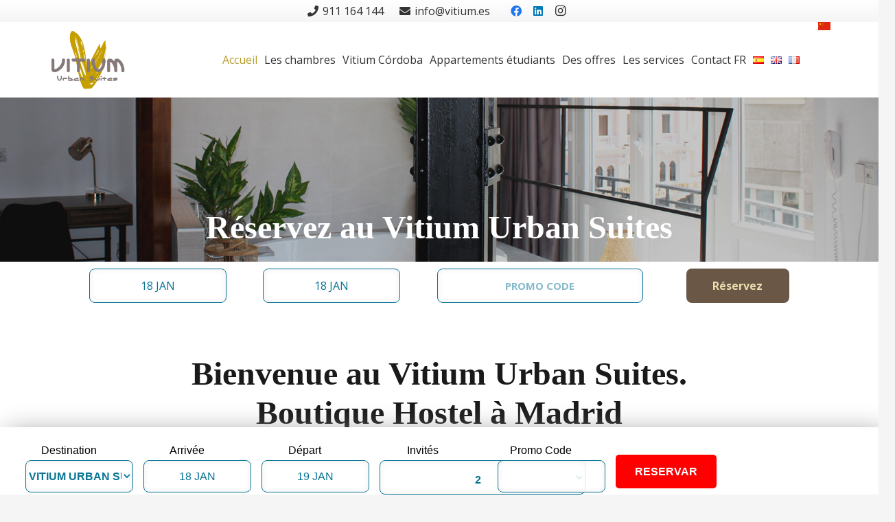

--- FILE ---
content_type: text/html; charset=UTF-8
request_url: https://vitium.es/fr/accueil/
body_size: 48265
content:
<!DOCTYPE HTML>
<html lang="fr-FR" prefix="og: https://ogp.me/ns#">
<head>
	<meta charset="UTF-8">
	<link rel="alternate" href="https://vitium.es/" hreflang="es" />
<link rel="alternate" href="https://vitium.es/en/home/" hreflang="en" />
<link rel="alternate" href="https://vitium.es/fr/accueil/" hreflang="fr" />

<!-- Optimisation des moteurs de recherche par Rank Math PRO - https://rankmath.com/ -->
<title>Vitium : Auberge de luxe à Madrid</title>
<meta name="description" content="Avez-vous besoin d&#039;une auberge dans le centre de Madrid? Nous sommes situés sur la Gran Via. Nous sommes votre auberge de luxe sur la Gran Vía de Madrid."/>
<meta name="robots" content="follow, index, max-snippet:-1, max-video-preview:-1, max-image-preview:large"/>
<link rel="canonical" href="https://vitium.es/" />
<meta property="og:locale" content="fr_FR" />
<meta property="og:type" content="website" />
<meta property="og:title" content="Vitium : Auberge de luxe à Madrid" />
<meta property="og:description" content="Avez-vous besoin d&#039;une auberge dans le centre de Madrid? Nous sommes situés sur la Gran Via. Nous sommes votre auberge de luxe sur la Gran Vía de Madrid." />
<meta property="og:url" content="https://vitium.es/" />
<meta property="og:site_name" content="Vitium Urban Suites" />
<meta property="og:updated_time" content="2024-10-31T17:53:54+02:00" />
<meta property="og:image" content="https://vitium.es/wp-content/uploads/2021/12/Madrid-navidad-hostal-de-lujo-vtium.jpg" />
<meta property="og:image:secure_url" content="https://vitium.es/wp-content/uploads/2021/12/Madrid-navidad-hostal-de-lujo-vtium.jpg" />
<meta property="og:image:width" content="570" />
<meta property="og:image:height" content="380" />
<meta property="og:image:alt" content="madrid navidad hostal de lujo madrid" />
<meta property="og:image:type" content="image/jpeg" />
<meta name="twitter:card" content="summary_large_image" />
<meta name="twitter:title" content="Vitium : Auberge de luxe à Madrid" />
<meta name="twitter:description" content="Avez-vous besoin d&#039;une auberge dans le centre de Madrid? Nous sommes situés sur la Gran Via. Nous sommes votre auberge de luxe sur la Gran Vía de Madrid." />
<meta name="twitter:image" content="https://vitium.es/wp-content/uploads/2021/12/Madrid-navidad-hostal-de-lujo-vtium.jpg" />
<meta name="twitter:label1" content="Écrit par" />
<meta name="twitter:data1" content="admin" />
<meta name="twitter:label2" content="Temps de lecture" />
<meta name="twitter:data2" content="14 minutes" />
<script type="application/ld+json" class="rank-math-schema-pro">{"@context":"https://schema.org","@graph":[{"@type":"Organization","@id":"https://vitium.es/#organization","name":"Vitium Urban Suites","url":"https://vitium.es","logo":{"@type":"ImageObject","@id":"https://vitium.es/#logo","url":"https://vitium.es/wp-content/uploads/2019/11/vitium-hostal-de-lujo-madrid-logo-1.png","contentUrl":"https://vitium.es/wp-content/uploads/2019/11/vitium-hostal-de-lujo-madrid-logo-1.png","caption":"Vitium Urban Suites","inLanguage":"fr-FR","width":"300","height":"260"}},{"@type":"WebSite","@id":"https://vitium.es/#website","url":"https://vitium.es","name":"Vitium Urban Suites","alternateName":"Vitium Urban Suites","publisher":{"@id":"https://vitium.es/#organization"},"inLanguage":"fr-FR","potentialAction":{"@type":"SearchAction","target":"https://vitium.es/?s={search_term_string}","query-input":"required name=search_term_string"}},{"@type":"ImageObject","@id":"https://vitium.es/wp-content/uploads/2021/12/Madrid-navidad-hostal-de-lujo-vtium.jpg","url":"https://vitium.es/wp-content/uploads/2021/12/Madrid-navidad-hostal-de-lujo-vtium.jpg","width":"570","height":"380","caption":"madrid navidad hostal de lujo madrid","inLanguage":"fr-FR"},{"@type":"WebPage","@id":"https://vitium.es/#webpage","url":"https://vitium.es/","name":"Vitium : Auberge de luxe \u00e0 Madrid","datePublished":"2019-12-12T09:27:22+02:00","dateModified":"2024-10-31T17:53:54+02:00","about":{"@id":"https://vitium.es/#organization"},"isPartOf":{"@id":"https://vitium.es/#website"},"primaryImageOfPage":{"@id":"https://vitium.es/wp-content/uploads/2021/12/Madrid-navidad-hostal-de-lujo-vtium.jpg"},"inLanguage":"fr-FR"}]}</script>
<meta name="google-site-verification" content="Lj6zJkCp6RNQrVUoAIBomFGiRNpKe9m-ezOQ-Si0m18" />
<!-- /Extension Rank Math WordPress SEO -->

<link rel='dns-prefetch' href='//fonts.googleapis.com' />
<link rel="alternate" type="application/rss+xml" title="Hostal Boutique en Madrid, Gran Vía - Vitium Urban Suites &raquo; Flux" href="https://vitium.es/fr/feed/" />
<link rel="alternate" type="application/rss+xml" title="Hostal Boutique en Madrid, Gran Vía - Vitium Urban Suites &raquo; Flux des commentaires" href="https://vitium.es/fr/comments/feed/" />
<link rel="alternate" title="oEmbed (JSON)" type="application/json+oembed" href="https://vitium.es/wp-json/oembed/1.0/embed?url=https%3A%2F%2Fvitium.es%2Ffr%2Faccueil%2F&#038;lang=fr" />
<link rel="alternate" title="oEmbed (XML)" type="text/xml+oembed" href="https://vitium.es/wp-json/oembed/1.0/embed?url=https%3A%2F%2Fvitium.es%2Ffr%2Faccueil%2F&#038;format=xml&#038;lang=fr" />
<meta name="viewport" content="width=device-width, initial-scale=1">
<meta name="theme-color" content="#f5f5f5">
<meta property="og:locale:alternate" content="es-ES">
<meta property="og:locale:alternate" content="en-GB">
<style id='wp-img-auto-sizes-contain-inline-css'>
img:is([sizes=auto i],[sizes^="auto," i]){contain-intrinsic-size:3000px 1500px}
/*# sourceURL=wp-img-auto-sizes-contain-inline-css */
</style>
<link rel='stylesheet' id='sbi_styles-css' href='https://vitium.es/wp-content/plugins/instagram-feed/css/sbi-styles.min.css?ver=6.10.0' media='all' />
<link rel='stylesheet' id='vitium-booking-style-css' href='https://vitium.es/wp-content/plugins/vitium-booking-form/assets/style.css?ver=1.0' media='all' />
<style id='wp-emoji-styles-inline-css'>

	img.wp-smiley, img.emoji {
		display: inline !important;
		border: none !important;
		box-shadow: none !important;
		height: 1em !important;
		width: 1em !important;
		margin: 0 0.07em !important;
		vertical-align: -0.1em !important;
		background: none !important;
		padding: 0 !important;
	}
/*# sourceURL=wp-emoji-styles-inline-css */
</style>
<style id='wp-block-library-inline-css'>
:root{--wp-block-synced-color:#7a00df;--wp-block-synced-color--rgb:122,0,223;--wp-bound-block-color:var(--wp-block-synced-color);--wp-editor-canvas-background:#ddd;--wp-admin-theme-color:#007cba;--wp-admin-theme-color--rgb:0,124,186;--wp-admin-theme-color-darker-10:#006ba1;--wp-admin-theme-color-darker-10--rgb:0,107,160.5;--wp-admin-theme-color-darker-20:#005a87;--wp-admin-theme-color-darker-20--rgb:0,90,135;--wp-admin-border-width-focus:2px}@media (min-resolution:192dpi){:root{--wp-admin-border-width-focus:1.5px}}.wp-element-button{cursor:pointer}:root .has-very-light-gray-background-color{background-color:#eee}:root .has-very-dark-gray-background-color{background-color:#313131}:root .has-very-light-gray-color{color:#eee}:root .has-very-dark-gray-color{color:#313131}:root .has-vivid-green-cyan-to-vivid-cyan-blue-gradient-background{background:linear-gradient(135deg,#00d084,#0693e3)}:root .has-purple-crush-gradient-background{background:linear-gradient(135deg,#34e2e4,#4721fb 50%,#ab1dfe)}:root .has-hazy-dawn-gradient-background{background:linear-gradient(135deg,#faaca8,#dad0ec)}:root .has-subdued-olive-gradient-background{background:linear-gradient(135deg,#fafae1,#67a671)}:root .has-atomic-cream-gradient-background{background:linear-gradient(135deg,#fdd79a,#004a59)}:root .has-nightshade-gradient-background{background:linear-gradient(135deg,#330968,#31cdcf)}:root .has-midnight-gradient-background{background:linear-gradient(135deg,#020381,#2874fc)}:root{--wp--preset--font-size--normal:16px;--wp--preset--font-size--huge:42px}.has-regular-font-size{font-size:1em}.has-larger-font-size{font-size:2.625em}.has-normal-font-size{font-size:var(--wp--preset--font-size--normal)}.has-huge-font-size{font-size:var(--wp--preset--font-size--huge)}.has-text-align-center{text-align:center}.has-text-align-left{text-align:left}.has-text-align-right{text-align:right}.has-fit-text{white-space:nowrap!important}#end-resizable-editor-section{display:none}.aligncenter{clear:both}.items-justified-left{justify-content:flex-start}.items-justified-center{justify-content:center}.items-justified-right{justify-content:flex-end}.items-justified-space-between{justify-content:space-between}.screen-reader-text{border:0;clip-path:inset(50%);height:1px;margin:-1px;overflow:hidden;padding:0;position:absolute;width:1px;word-wrap:normal!important}.screen-reader-text:focus{background-color:#ddd;clip-path:none;color:#444;display:block;font-size:1em;height:auto;left:5px;line-height:normal;padding:15px 23px 14px;text-decoration:none;top:5px;width:auto;z-index:100000}html :where(.has-border-color){border-style:solid}html :where([style*=border-top-color]){border-top-style:solid}html :where([style*=border-right-color]){border-right-style:solid}html :where([style*=border-bottom-color]){border-bottom-style:solid}html :where([style*=border-left-color]){border-left-style:solid}html :where([style*=border-width]){border-style:solid}html :where([style*=border-top-width]){border-top-style:solid}html :where([style*=border-right-width]){border-right-style:solid}html :where([style*=border-bottom-width]){border-bottom-style:solid}html :where([style*=border-left-width]){border-left-style:solid}html :where(img[class*=wp-image-]){height:auto;max-width:100%}:where(figure){margin:0 0 1em}html :where(.is-position-sticky){--wp-admin--admin-bar--position-offset:var(--wp-admin--admin-bar--height,0px)}@media screen and (max-width:600px){html :where(.is-position-sticky){--wp-admin--admin-bar--position-offset:0px}}

/*# sourceURL=wp-block-library-inline-css */
</style><style id='global-styles-inline-css'>
:root{--wp--preset--aspect-ratio--square: 1;--wp--preset--aspect-ratio--4-3: 4/3;--wp--preset--aspect-ratio--3-4: 3/4;--wp--preset--aspect-ratio--3-2: 3/2;--wp--preset--aspect-ratio--2-3: 2/3;--wp--preset--aspect-ratio--16-9: 16/9;--wp--preset--aspect-ratio--9-16: 9/16;--wp--preset--color--black: #000000;--wp--preset--color--cyan-bluish-gray: #abb8c3;--wp--preset--color--white: #ffffff;--wp--preset--color--pale-pink: #f78da7;--wp--preset--color--vivid-red: #cf2e2e;--wp--preset--color--luminous-vivid-orange: #ff6900;--wp--preset--color--luminous-vivid-amber: #fcb900;--wp--preset--color--light-green-cyan: #7bdcb5;--wp--preset--color--vivid-green-cyan: #00d084;--wp--preset--color--pale-cyan-blue: #8ed1fc;--wp--preset--color--vivid-cyan-blue: #0693e3;--wp--preset--color--vivid-purple: #9b51e0;--wp--preset--gradient--vivid-cyan-blue-to-vivid-purple: linear-gradient(135deg,rgb(6,147,227) 0%,rgb(155,81,224) 100%);--wp--preset--gradient--light-green-cyan-to-vivid-green-cyan: linear-gradient(135deg,rgb(122,220,180) 0%,rgb(0,208,130) 100%);--wp--preset--gradient--luminous-vivid-amber-to-luminous-vivid-orange: linear-gradient(135deg,rgb(252,185,0) 0%,rgb(255,105,0) 100%);--wp--preset--gradient--luminous-vivid-orange-to-vivid-red: linear-gradient(135deg,rgb(255,105,0) 0%,rgb(207,46,46) 100%);--wp--preset--gradient--very-light-gray-to-cyan-bluish-gray: linear-gradient(135deg,rgb(238,238,238) 0%,rgb(169,184,195) 100%);--wp--preset--gradient--cool-to-warm-spectrum: linear-gradient(135deg,rgb(74,234,220) 0%,rgb(151,120,209) 20%,rgb(207,42,186) 40%,rgb(238,44,130) 60%,rgb(251,105,98) 80%,rgb(254,248,76) 100%);--wp--preset--gradient--blush-light-purple: linear-gradient(135deg,rgb(255,206,236) 0%,rgb(152,150,240) 100%);--wp--preset--gradient--blush-bordeaux: linear-gradient(135deg,rgb(254,205,165) 0%,rgb(254,45,45) 50%,rgb(107,0,62) 100%);--wp--preset--gradient--luminous-dusk: linear-gradient(135deg,rgb(255,203,112) 0%,rgb(199,81,192) 50%,rgb(65,88,208) 100%);--wp--preset--gradient--pale-ocean: linear-gradient(135deg,rgb(255,245,203) 0%,rgb(182,227,212) 50%,rgb(51,167,181) 100%);--wp--preset--gradient--electric-grass: linear-gradient(135deg,rgb(202,248,128) 0%,rgb(113,206,126) 100%);--wp--preset--gradient--midnight: linear-gradient(135deg,rgb(2,3,129) 0%,rgb(40,116,252) 100%);--wp--preset--font-size--small: 13px;--wp--preset--font-size--medium: 20px;--wp--preset--font-size--large: 36px;--wp--preset--font-size--x-large: 42px;--wp--preset--spacing--20: 0.44rem;--wp--preset--spacing--30: 0.67rem;--wp--preset--spacing--40: 1rem;--wp--preset--spacing--50: 1.5rem;--wp--preset--spacing--60: 2.25rem;--wp--preset--spacing--70: 3.38rem;--wp--preset--spacing--80: 5.06rem;--wp--preset--shadow--natural: 6px 6px 9px rgba(0, 0, 0, 0.2);--wp--preset--shadow--deep: 12px 12px 50px rgba(0, 0, 0, 0.4);--wp--preset--shadow--sharp: 6px 6px 0px rgba(0, 0, 0, 0.2);--wp--preset--shadow--outlined: 6px 6px 0px -3px rgb(255, 255, 255), 6px 6px rgb(0, 0, 0);--wp--preset--shadow--crisp: 6px 6px 0px rgb(0, 0, 0);}:where(.is-layout-flex){gap: 0.5em;}:where(.is-layout-grid){gap: 0.5em;}body .is-layout-flex{display: flex;}.is-layout-flex{flex-wrap: wrap;align-items: center;}.is-layout-flex > :is(*, div){margin: 0;}body .is-layout-grid{display: grid;}.is-layout-grid > :is(*, div){margin: 0;}:where(.wp-block-columns.is-layout-flex){gap: 2em;}:where(.wp-block-columns.is-layout-grid){gap: 2em;}:where(.wp-block-post-template.is-layout-flex){gap: 1.25em;}:where(.wp-block-post-template.is-layout-grid){gap: 1.25em;}.has-black-color{color: var(--wp--preset--color--black) !important;}.has-cyan-bluish-gray-color{color: var(--wp--preset--color--cyan-bluish-gray) !important;}.has-white-color{color: var(--wp--preset--color--white) !important;}.has-pale-pink-color{color: var(--wp--preset--color--pale-pink) !important;}.has-vivid-red-color{color: var(--wp--preset--color--vivid-red) !important;}.has-luminous-vivid-orange-color{color: var(--wp--preset--color--luminous-vivid-orange) !important;}.has-luminous-vivid-amber-color{color: var(--wp--preset--color--luminous-vivid-amber) !important;}.has-light-green-cyan-color{color: var(--wp--preset--color--light-green-cyan) !important;}.has-vivid-green-cyan-color{color: var(--wp--preset--color--vivid-green-cyan) !important;}.has-pale-cyan-blue-color{color: var(--wp--preset--color--pale-cyan-blue) !important;}.has-vivid-cyan-blue-color{color: var(--wp--preset--color--vivid-cyan-blue) !important;}.has-vivid-purple-color{color: var(--wp--preset--color--vivid-purple) !important;}.has-black-background-color{background-color: var(--wp--preset--color--black) !important;}.has-cyan-bluish-gray-background-color{background-color: var(--wp--preset--color--cyan-bluish-gray) !important;}.has-white-background-color{background-color: var(--wp--preset--color--white) !important;}.has-pale-pink-background-color{background-color: var(--wp--preset--color--pale-pink) !important;}.has-vivid-red-background-color{background-color: var(--wp--preset--color--vivid-red) !important;}.has-luminous-vivid-orange-background-color{background-color: var(--wp--preset--color--luminous-vivid-orange) !important;}.has-luminous-vivid-amber-background-color{background-color: var(--wp--preset--color--luminous-vivid-amber) !important;}.has-light-green-cyan-background-color{background-color: var(--wp--preset--color--light-green-cyan) !important;}.has-vivid-green-cyan-background-color{background-color: var(--wp--preset--color--vivid-green-cyan) !important;}.has-pale-cyan-blue-background-color{background-color: var(--wp--preset--color--pale-cyan-blue) !important;}.has-vivid-cyan-blue-background-color{background-color: var(--wp--preset--color--vivid-cyan-blue) !important;}.has-vivid-purple-background-color{background-color: var(--wp--preset--color--vivid-purple) !important;}.has-black-border-color{border-color: var(--wp--preset--color--black) !important;}.has-cyan-bluish-gray-border-color{border-color: var(--wp--preset--color--cyan-bluish-gray) !important;}.has-white-border-color{border-color: var(--wp--preset--color--white) !important;}.has-pale-pink-border-color{border-color: var(--wp--preset--color--pale-pink) !important;}.has-vivid-red-border-color{border-color: var(--wp--preset--color--vivid-red) !important;}.has-luminous-vivid-orange-border-color{border-color: var(--wp--preset--color--luminous-vivid-orange) !important;}.has-luminous-vivid-amber-border-color{border-color: var(--wp--preset--color--luminous-vivid-amber) !important;}.has-light-green-cyan-border-color{border-color: var(--wp--preset--color--light-green-cyan) !important;}.has-vivid-green-cyan-border-color{border-color: var(--wp--preset--color--vivid-green-cyan) !important;}.has-pale-cyan-blue-border-color{border-color: var(--wp--preset--color--pale-cyan-blue) !important;}.has-vivid-cyan-blue-border-color{border-color: var(--wp--preset--color--vivid-cyan-blue) !important;}.has-vivid-purple-border-color{border-color: var(--wp--preset--color--vivid-purple) !important;}.has-vivid-cyan-blue-to-vivid-purple-gradient-background{background: var(--wp--preset--gradient--vivid-cyan-blue-to-vivid-purple) !important;}.has-light-green-cyan-to-vivid-green-cyan-gradient-background{background: var(--wp--preset--gradient--light-green-cyan-to-vivid-green-cyan) !important;}.has-luminous-vivid-amber-to-luminous-vivid-orange-gradient-background{background: var(--wp--preset--gradient--luminous-vivid-amber-to-luminous-vivid-orange) !important;}.has-luminous-vivid-orange-to-vivid-red-gradient-background{background: var(--wp--preset--gradient--luminous-vivid-orange-to-vivid-red) !important;}.has-very-light-gray-to-cyan-bluish-gray-gradient-background{background: var(--wp--preset--gradient--very-light-gray-to-cyan-bluish-gray) !important;}.has-cool-to-warm-spectrum-gradient-background{background: var(--wp--preset--gradient--cool-to-warm-spectrum) !important;}.has-blush-light-purple-gradient-background{background: var(--wp--preset--gradient--blush-light-purple) !important;}.has-blush-bordeaux-gradient-background{background: var(--wp--preset--gradient--blush-bordeaux) !important;}.has-luminous-dusk-gradient-background{background: var(--wp--preset--gradient--luminous-dusk) !important;}.has-pale-ocean-gradient-background{background: var(--wp--preset--gradient--pale-ocean) !important;}.has-electric-grass-gradient-background{background: var(--wp--preset--gradient--electric-grass) !important;}.has-midnight-gradient-background{background: var(--wp--preset--gradient--midnight) !important;}.has-small-font-size{font-size: var(--wp--preset--font-size--small) !important;}.has-medium-font-size{font-size: var(--wp--preset--font-size--medium) !important;}.has-large-font-size{font-size: var(--wp--preset--font-size--large) !important;}.has-x-large-font-size{font-size: var(--wp--preset--font-size--x-large) !important;}
/*# sourceURL=global-styles-inline-css */
</style>

<style id='classic-theme-styles-inline-css'>
/*! This file is auto-generated */
.wp-block-button__link{color:#fff;background-color:#32373c;border-radius:9999px;box-shadow:none;text-decoration:none;padding:calc(.667em + 2px) calc(1.333em + 2px);font-size:1.125em}.wp-block-file__button{background:#32373c;color:#fff;text-decoration:none}
/*# sourceURL=/wp-includes/css/classic-themes.min.css */
</style>
<link rel='stylesheet' id='us-fonts-css' href='https://fonts.googleapis.com/css?family=Open+Sans%3A400%2C700&#038;display=swap&#038;ver=6.9' media='all' />
<link rel='stylesheet' id='us-style-css' href='https://vitium.es/wp-content/themes/Impreza/css/style.min.css?ver=8.39.2' media='all' />
<link rel='stylesheet' id='call-now-button-modern-style-css' href='https://vitium.es/wp-content/plugins/call-now-button/resources/style/modern.css?ver=1.5.5' media='all' />
<script></script><link rel="https://api.w.org/" href="https://vitium.es/wp-json/" /><link rel="alternate" title="JSON" type="application/json" href="https://vitium.es/wp-json/wp/v2/pages/2776" /><link rel="EditURI" type="application/rsd+xml" title="RSD" href="https://vitium.es/xmlrpc.php?rsd" />
<meta name="generator" content="WordPress 6.9" />
<link rel='shortlink' href='https://vitium.es/' />
		<script id="us_add_no_touch">
			if ( ! /Android|webOS|iPhone|iPad|iPod|BlackBerry|IEMobile|Opera Mini/i.test( navigator.userAgent ) ) {
				document.documentElement.classList.add( "no-touch" );
			}
		</script>
				<script id="us_color_scheme_switch_class">
			if ( document.cookie.includes( "us_color_scheme_switch_is_on=true" ) ) {
				document.documentElement.classList.add( "us-color-scheme-on" );
			}
		</script>
		<meta name="generator" content="Powered by WPBakery Page Builder - drag and drop page builder for WordPress."/>
<link rel="icon" href="https://vitium.es/wp-content/uploads/2019/11/logo-vitium-hostal-lujo-madrid-sin-sombras-1-150x150.png" sizes="32x32" />
<link rel="icon" href="https://vitium.es/wp-content/uploads/2019/11/logo-vitium-hostal-lujo-madrid-sin-sombras-1.png" sizes="192x192" />
<link rel="apple-touch-icon" href="https://vitium.es/wp-content/uploads/2019/11/logo-vitium-hostal-lujo-madrid-sin-sombras-1.png" />
<meta name="msapplication-TileImage" content="https://vitium.es/wp-content/uploads/2019/11/logo-vitium-hostal-lujo-madrid-sin-sombras-1.png" />
<noscript><style> .wpb_animate_when_almost_visible { opacity: 1; }</style></noscript>		<style id="us-icon-fonts">@font-face{font-display:block;font-style:normal;font-family:"fontawesome";font-weight:900;src:url("https://vitium.es/wp-content/themes/Impreza/fonts/fa-solid-900.woff2?ver=8.39.2") format("woff2")}.fas{font-family:"fontawesome";font-weight:900}@font-face{font-display:block;font-style:normal;font-family:"fontawesome";font-weight:400;src:url("https://vitium.es/wp-content/themes/Impreza/fonts/fa-regular-400.woff2?ver=8.39.2") format("woff2")}.far{font-family:"fontawesome";font-weight:400}@font-face{font-display:block;font-style:normal;font-family:"fontawesome";font-weight:300;src:url("https://vitium.es/wp-content/themes/Impreza/fonts/fa-light-300.woff2?ver=8.39.2") format("woff2")}.fal{font-family:"fontawesome";font-weight:300}@font-face{font-display:block;font-style:normal;font-family:"Font Awesome 5 Duotone";font-weight:900;src:url("https://vitium.es/wp-content/themes/Impreza/fonts/fa-duotone-900.woff2?ver=8.39.2") format("woff2")}.fad{font-family:"Font Awesome 5 Duotone";font-weight:900}.fad{position:relative}.fad:before{position:absolute}.fad:after{opacity:0.4}@font-face{font-display:block;font-style:normal;font-family:"Font Awesome 5 Brands";font-weight:400;src:url("https://vitium.es/wp-content/themes/Impreza/fonts/fa-brands-400.woff2?ver=8.39.2") format("woff2")}.fab{font-family:"Font Awesome 5 Brands";font-weight:400}@font-face{font-display:block;font-style:normal;font-family:"Material Icons";font-weight:400;src:url("https://vitium.es/wp-content/themes/Impreza/fonts/material-icons.woff2?ver=8.39.2") format("woff2")}.material-icons{font-family:"Material Icons";font-weight:400}</style>
				<style id="us-theme-options-css">:root{--color-header-middle-bg:#fff;--color-header-middle-bg-grad:#fff;--color-header-middle-text:#333;--color-header-middle-text-hover:#b79b2a;--color-header-transparent-bg:transparent;--color-header-transparent-bg-grad:transparent;--color-header-transparent-text:#fff;--color-header-transparent-text-hover:#fff;--color-chrome-toolbar:#f5f5f5;--color-header-top-bg:#f5f5f5;--color-header-top-bg-grad:linear-gradient(0deg,#f5f5f5,#fff);--color-header-top-text:#333;--color-header-top-text-hover:#b79b2a;--color-header-top-transparent-bg:rgba(0,0,0,0.2);--color-header-top-transparent-bg-grad:rgba(0,0,0,0.2);--color-header-top-transparent-text:rgba(255,255,255,0.66);--color-header-top-transparent-text-hover:#fff;--color-content-bg:#fff;--color-content-bg-grad:#fff;--color-content-bg-alt:#f5f5f5;--color-content-bg-alt-grad:#f5f5f5;--color-content-border:#e8e8e8;--color-content-heading:#1a1a1a;--color-content-heading-grad:#1a1a1a;--color-content-text:#333;--color-content-link:#b79b2a;--color-content-link-hover:#b79b2a;--color-content-primary:#b79b2a;--color-content-primary-grad:#b79b2a;--color-content-secondary:#b79b2a;--color-content-secondary-grad:#b79b2a;--color-content-faded:#999;--color-content-overlay:rgba(0,0,0,0.75);--color-content-overlay-grad:rgba(0,0,0,0.75);--color-alt-content-bg:#f5f5f5;--color-alt-content-bg-grad:#f5f5f5;--color-alt-content-bg-alt:#fff;--color-alt-content-bg-alt-grad:#fff;--color-alt-content-border:#ddd;--color-alt-content-heading:#1a1a1a;--color-alt-content-heading-grad:#1a1a1a;--color-alt-content-text:#333;--color-alt-content-link:#b79b2a;--color-alt-content-link-hover:#b79b2a;--color-alt-content-primary:#b79b2a;--color-alt-content-primary-grad:#b79b2a;--color-alt-content-secondary:#b79b2a;--color-alt-content-secondary-grad:#b79b2a;--color-alt-content-faded:#999;--color-alt-content-overlay:#b79b2a;--color-alt-content-overlay-grad:#b79b2a;--color-footer-bg:#222;--color-footer-bg-grad:#222;--color-footer-bg-alt:#1a1a1a;--color-footer-bg-alt-grad:#1a1a1a;--color-footer-border:#333;--color-footer-text:#999;--color-footer-link:#ccc;--color-footer-link-hover:#b79b2a;--color-subfooter-bg:#1a1a1a;--color-subfooter-bg-grad:#1a1a1a;--color-subfooter-bg-alt:#222;--color-subfooter-bg-alt-grad:#222;--color-subfooter-border:#282828;--color-subfooter-text:#bbb;--color-subfooter-link:#fff;--color-subfooter-link-hover:#b79b2a;--color-content-primary-faded:rgba(183,155,42,0.15);--box-shadow:0 5px 15px rgba(0,0,0,.15);--box-shadow-up:0 -5px 15px rgba(0,0,0,.15);--site-canvas-width:1300px;--site-content-width:1140px;--text-block-margin-bottom:1.5rem;--focus-outline-width:2px}.has-content-primary-color{color:var(--color-content-primary)}.has-content-primary-background-color{background:var(--color-content-primary-grad)}.has-content-secondary-color{color:var(--color-content-secondary)}.has-content-secondary-background-color{background:var(--color-content-secondary-grad)}.has-content-heading-color{color:var(--color-content-heading)}.has-content-heading-background-color{background:var(--color-content-heading-grad)}.has-content-text-color{color:var(--color-content-text)}.has-content-text-background-color{background:var(--color-content-text-grad)}.has-content-faded-color{color:var(--color-content-faded)}.has-content-faded-background-color{background:var(--color-content-faded-grad)}.has-content-border-color{color:var(--color-content-border)}.has-content-border-background-color{background:var(--color-content-border-grad)}.has-content-bg-alt-color{color:var(--color-content-bg-alt)}.has-content-bg-alt-background-color{background:var(--color-content-bg-alt-grad)}.has-content-bg-color{color:var(--color-content-bg)}.has-content-bg-background-color{background:var(--color-content-bg-grad)}:root{--font-family:"Open Sans";--font-size:16px;--line-height:28px;--font-weight:400;--bold-font-weight:700;--h1-font-family:"Open Sans Condensed";--h1-font-size:3.0rem;--h1-line-height:1.2;--h1-font-weight:400;--h1-bold-font-weight:700;--h1-text-transform:none;--h1-font-style:normal;--h1-letter-spacing:0;--h1-margin-bottom:1.5rem;--h2-font-family:var(--h1-font-family);--h2-font-size:2.0rem;--h2-line-height:1.2;--h2-font-weight:var(--h1-font-weight);--h2-bold-font-weight:var(--h1-bold-font-weight);--h2-text-transform:var(--h1-text-transform);--h2-font-style:var(--h1-font-style);--h2-letter-spacing:0;--h2-margin-bottom:1.5rem;--h3-font-family:var(--h1-font-family);--h3-font-size:1.7rem;--h3-line-height:1.2;--h3-font-weight:var(--h1-font-weight);--h3-bold-font-weight:var(--h1-bold-font-weight);--h3-text-transform:var(--h1-text-transform);--h3-font-style:var(--h1-font-style);--h3-letter-spacing:0;--h3-margin-bottom:1.5rem;--h4-font-family:var(--h1-font-family);--h4-font-size:1.5rem;--h4-line-height:1.2;--h4-font-weight:var(--h1-font-weight);--h4-bold-font-weight:var(--h1-bold-font-weight);--h4-text-transform:var(--h1-text-transform);--h4-font-style:var(--h1-font-style);--h4-letter-spacing:0;--h4-margin-bottom:1.5rem;--h5-font-family:var(--h1-font-family);--h5-font-size:1.4rem;--h5-line-height:1.2;--h5-font-weight:var(--h1-font-weight);--h5-bold-font-weight:var(--h1-bold-font-weight);--h5-text-transform:var(--h1-text-transform);--h5-font-style:var(--h1-font-style);--h5-letter-spacing:0;--h5-margin-bottom:1.5rem;--h6-font-family:var(--h1-font-family);--h6-font-size:1.3rem;--h6-line-height:1.2;--h6-font-weight:var(--h1-font-weight);--h6-bold-font-weight:var(--h1-bold-font-weight);--h6-text-transform:var(--h1-text-transform);--h6-font-style:var(--h1-font-style);--h6-letter-spacing:0;--h6-margin-bottom:1.5rem}h1{font-family:var(--h1-font-family,inherit);font-weight:var(--h1-font-weight,inherit);font-size:var(--h1-font-size,inherit);font-style:var(--h1-font-style,inherit);line-height:var(--h1-line-height,1.4);letter-spacing:var(--h1-letter-spacing,inherit);text-transform:var(--h1-text-transform,inherit);margin-bottom:var(--h1-margin-bottom,1.5rem)}h1>strong{font-weight:var(--h1-bold-font-weight,bold)}h2{font-family:var(--h2-font-family,inherit);font-weight:var(--h2-font-weight,inherit);font-size:var(--h2-font-size,inherit);font-style:var(--h2-font-style,inherit);line-height:var(--h2-line-height,1.4);letter-spacing:var(--h2-letter-spacing,inherit);text-transform:var(--h2-text-transform,inherit);margin-bottom:var(--h2-margin-bottom,1.5rem)}h2>strong{font-weight:var(--h2-bold-font-weight,bold)}h3{font-family:var(--h3-font-family,inherit);font-weight:var(--h3-font-weight,inherit);font-size:var(--h3-font-size,inherit);font-style:var(--h3-font-style,inherit);line-height:var(--h3-line-height,1.4);letter-spacing:var(--h3-letter-spacing,inherit);text-transform:var(--h3-text-transform,inherit);margin-bottom:var(--h3-margin-bottom,1.5rem)}h3>strong{font-weight:var(--h3-bold-font-weight,bold)}h4{font-family:var(--h4-font-family,inherit);font-weight:var(--h4-font-weight,inherit);font-size:var(--h4-font-size,inherit);font-style:var(--h4-font-style,inherit);line-height:var(--h4-line-height,1.4);letter-spacing:var(--h4-letter-spacing,inherit);text-transform:var(--h4-text-transform,inherit);margin-bottom:var(--h4-margin-bottom,1.5rem)}h4>strong{font-weight:var(--h4-bold-font-weight,bold)}h5{font-family:var(--h5-font-family,inherit);font-weight:var(--h5-font-weight,inherit);font-size:var(--h5-font-size,inherit);font-style:var(--h5-font-style,inherit);line-height:var(--h5-line-height,1.4);letter-spacing:var(--h5-letter-spacing,inherit);text-transform:var(--h5-text-transform,inherit);margin-bottom:var(--h5-margin-bottom,1.5rem)}h5>strong{font-weight:var(--h5-bold-font-weight,bold)}h6{font-family:var(--h6-font-family,inherit);font-weight:var(--h6-font-weight,inherit);font-size:var(--h6-font-size,inherit);font-style:var(--h6-font-style,inherit);line-height:var(--h6-line-height,1.4);letter-spacing:var(--h6-letter-spacing,inherit);text-transform:var(--h6-text-transform,inherit);margin-bottom:var(--h6-margin-bottom,1.5rem)}h6>strong{font-weight:var(--h6-bold-font-weight,bold)}body{background:var(--color-content-bg-alt)}@media (max-width:1220px){.l-main .aligncenter{max-width:calc(100vw - 5rem)}}@media (min-width:1381px){body.usb_preview .hide_on_default{opacity:0.25!important}.vc_hidden-lg,body:not(.usb_preview) .hide_on_default{display:none!important}.default_align_left{text-align:left;justify-content:flex-start}.default_align_right{text-align:right;justify-content:flex-end}.default_align_center{text-align:center;justify-content:center}.w-hwrapper.default_align_center>*{margin-left:calc( var(--hwrapper-gap,1.2rem) / 2 );margin-right:calc( var(--hwrapper-gap,1.2rem) / 2 )}.default_align_justify{justify-content:space-between}.w-hwrapper>.default_align_justify,.default_align_justify>.w-btn{width:100%}*:not(.w-hwrapper)>.w-btn-wrapper:not([class*="default_align_none"]):not(.align_none){display:block;margin-inline-end:0}}@media (min-width:1025px) and (max-width:1380px){body.usb_preview .hide_on_laptops{opacity:0.25!important}.vc_hidden-md,body:not(.usb_preview) .hide_on_laptops{display:none!important}.laptops_align_left{text-align:left;justify-content:flex-start}.laptops_align_right{text-align:right;justify-content:flex-end}.laptops_align_center{text-align:center;justify-content:center}.w-hwrapper.laptops_align_center>*{margin-left:calc( var(--hwrapper-gap,1.2rem) / 2 );margin-right:calc( var(--hwrapper-gap,1.2rem) / 2 )}.laptops_align_justify{justify-content:space-between}.w-hwrapper>.laptops_align_justify,.laptops_align_justify>.w-btn{width:100%}*:not(.w-hwrapper)>.w-btn-wrapper:not([class*="laptops_align_none"]):not(.align_none){display:block;margin-inline-end:0}.g-cols.via_grid[style*="--laptops-columns-gap"]{gap:var(--laptops-columns-gap,3rem)}}@media (min-width:601px) and (max-width:1024px){body.usb_preview .hide_on_tablets{opacity:0.25!important}.vc_hidden-sm,body:not(.usb_preview) .hide_on_tablets{display:none!important}.tablets_align_left{text-align:left;justify-content:flex-start}.tablets_align_right{text-align:right;justify-content:flex-end}.tablets_align_center{text-align:center;justify-content:center}.w-hwrapper.tablets_align_center>*{margin-left:calc( var(--hwrapper-gap,1.2rem) / 2 );margin-right:calc( var(--hwrapper-gap,1.2rem) / 2 )}.tablets_align_justify{justify-content:space-between}.w-hwrapper>.tablets_align_justify,.tablets_align_justify>.w-btn{width:100%}*:not(.w-hwrapper)>.w-btn-wrapper:not([class*="tablets_align_none"]):not(.align_none){display:block;margin-inline-end:0}.g-cols.via_grid[style*="--tablets-columns-gap"]{gap:var(--tablets-columns-gap,3rem)}}@media (max-width:600px){body.usb_preview .hide_on_mobiles{opacity:0.25!important}.vc_hidden-xs,body:not(.usb_preview) .hide_on_mobiles{display:none!important}.mobiles_align_left{text-align:left;justify-content:flex-start}.mobiles_align_right{text-align:right;justify-content:flex-end}.mobiles_align_center{text-align:center;justify-content:center}.w-hwrapper.mobiles_align_center>*{margin-left:calc( var(--hwrapper-gap,1.2rem) / 2 );margin-right:calc( var(--hwrapper-gap,1.2rem) / 2 )}.mobiles_align_justify{justify-content:space-between}.w-hwrapper>.mobiles_align_justify,.mobiles_align_justify>.w-btn{width:100%}.w-hwrapper.stack_on_mobiles{display:block}.w-hwrapper.stack_on_mobiles>:not(script){display:block;margin:0 0 var(--hwrapper-gap,1.2rem)}.w-hwrapper.stack_on_mobiles>:last-child{margin-bottom:0}*:not(.w-hwrapper)>.w-btn-wrapper:not([class*="mobiles_align_none"]):not(.align_none){display:block;margin-inline-end:0}.g-cols.via_grid[style*="--mobiles-columns-gap"]{gap:var(--mobiles-columns-gap,1.5rem)}}@media (max-width:600px){.g-cols.type_default>div[class*="vc_col-xs-"]{margin-top:1rem;margin-bottom:1rem}.g-cols>div:not([class*="vc_col-xs-"]){width:100%;margin:0 0 1.5rem}.g-cols.reversed>div:last-of-type{order:-1}.g-cols.type_boxes>div,.g-cols.reversed>div:first-child,.g-cols:not(.reversed)>div:last-child,.g-cols>div.has_bg_color{margin-bottom:0}.vc_col-xs-1{width:8.3333%}.vc_col-xs-2{width:16.6666%}.vc_col-xs-1\/5{width:20%}.vc_col-xs-3{width:25%}.vc_col-xs-4{width:33.3333%}.vc_col-xs-2\/5{width:40%}.vc_col-xs-5{width:41.6666%}.vc_col-xs-6{width:50%}.vc_col-xs-7{width:58.3333%}.vc_col-xs-3\/5{width:60%}.vc_col-xs-8{width:66.6666%}.vc_col-xs-9{width:75%}.vc_col-xs-4\/5{width:80%}.vc_col-xs-10{width:83.3333%}.vc_col-xs-11{width:91.6666%}.vc_col-xs-12{width:100%}.vc_col-xs-offset-0{margin-left:0}.vc_col-xs-offset-1{margin-left:8.3333%}.vc_col-xs-offset-2{margin-left:16.6666%}.vc_col-xs-offset-1\/5{margin-left:20%}.vc_col-xs-offset-3{margin-left:25%}.vc_col-xs-offset-4{margin-left:33.3333%}.vc_col-xs-offset-2\/5{margin-left:40%}.vc_col-xs-offset-5{margin-left:41.6666%}.vc_col-xs-offset-6{margin-left:50%}.vc_col-xs-offset-7{margin-left:58.3333%}.vc_col-xs-offset-3\/5{margin-left:60%}.vc_col-xs-offset-8{margin-left:66.6666%}.vc_col-xs-offset-9{margin-left:75%}.vc_col-xs-offset-4\/5{margin-left:80%}.vc_col-xs-offset-10{margin-left:83.3333%}.vc_col-xs-offset-11{margin-left:91.6666%}.vc_col-xs-offset-12{margin-left:100%}}@media (min-width:601px){.vc_col-sm-1{width:8.3333%}.vc_col-sm-2{width:16.6666%}.vc_col-sm-1\/5{width:20%}.vc_col-sm-3{width:25%}.vc_col-sm-4{width:33.3333%}.vc_col-sm-2\/5{width:40%}.vc_col-sm-5{width:41.6666%}.vc_col-sm-6{width:50%}.vc_col-sm-7{width:58.3333%}.vc_col-sm-3\/5{width:60%}.vc_col-sm-8{width:66.6666%}.vc_col-sm-9{width:75%}.vc_col-sm-4\/5{width:80%}.vc_col-sm-10{width:83.3333%}.vc_col-sm-11{width:91.6666%}.vc_col-sm-12{width:100%}.vc_col-sm-offset-0{margin-left:0}.vc_col-sm-offset-1{margin-left:8.3333%}.vc_col-sm-offset-2{margin-left:16.6666%}.vc_col-sm-offset-1\/5{margin-left:20%}.vc_col-sm-offset-3{margin-left:25%}.vc_col-sm-offset-4{margin-left:33.3333%}.vc_col-sm-offset-2\/5{margin-left:40%}.vc_col-sm-offset-5{margin-left:41.6666%}.vc_col-sm-offset-6{margin-left:50%}.vc_col-sm-offset-7{margin-left:58.3333%}.vc_col-sm-offset-3\/5{margin-left:60%}.vc_col-sm-offset-8{margin-left:66.6666%}.vc_col-sm-offset-9{margin-left:75%}.vc_col-sm-offset-4\/5{margin-left:80%}.vc_col-sm-offset-10{margin-left:83.3333%}.vc_col-sm-offset-11{margin-left:91.6666%}.vc_col-sm-offset-12{margin-left:100%}}@media (min-width:1025px){.vc_col-md-1{width:8.3333%}.vc_col-md-2{width:16.6666%}.vc_col-md-1\/5{width:20%}.vc_col-md-3{width:25%}.vc_col-md-4{width:33.3333%}.vc_col-md-2\/5{width:40%}.vc_col-md-5{width:41.6666%}.vc_col-md-6{width:50%}.vc_col-md-7{width:58.3333%}.vc_col-md-3\/5{width:60%}.vc_col-md-8{width:66.6666%}.vc_col-md-9{width:75%}.vc_col-md-4\/5{width:80%}.vc_col-md-10{width:83.3333%}.vc_col-md-11{width:91.6666%}.vc_col-md-12{width:100%}.vc_col-md-offset-0{margin-left:0}.vc_col-md-offset-1{margin-left:8.3333%}.vc_col-md-offset-2{margin-left:16.6666%}.vc_col-md-offset-1\/5{margin-left:20%}.vc_col-md-offset-3{margin-left:25%}.vc_col-md-offset-4{margin-left:33.3333%}.vc_col-md-offset-2\/5{margin-left:40%}.vc_col-md-offset-5{margin-left:41.6666%}.vc_col-md-offset-6{margin-left:50%}.vc_col-md-offset-7{margin-left:58.3333%}.vc_col-md-offset-3\/5{margin-left:60%}.vc_col-md-offset-8{margin-left:66.6666%}.vc_col-md-offset-9{margin-left:75%}.vc_col-md-offset-4\/5{margin-left:80%}.vc_col-md-offset-10{margin-left:83.3333%}.vc_col-md-offset-11{margin-left:91.6666%}.vc_col-md-offset-12{margin-left:100%}}@media (min-width:1381px){.vc_col-lg-1{width:8.3333%}.vc_col-lg-2{width:16.6666%}.vc_col-lg-1\/5{width:20%}.vc_col-lg-3{width:25%}.vc_col-lg-4{width:33.3333%}.vc_col-lg-2\/5{width:40%}.vc_col-lg-5{width:41.6666%}.vc_col-lg-6{width:50%}.vc_col-lg-7{width:58.3333%}.vc_col-lg-3\/5{width:60%}.vc_col-lg-8{width:66.6666%}.vc_col-lg-9{width:75%}.vc_col-lg-4\/5{width:80%}.vc_col-lg-10{width:83.3333%}.vc_col-lg-11{width:91.6666%}.vc_col-lg-12{width:100%}.vc_col-lg-offset-0{margin-left:0}.vc_col-lg-offset-1{margin-left:8.3333%}.vc_col-lg-offset-2{margin-left:16.6666%}.vc_col-lg-offset-1\/5{margin-left:20%}.vc_col-lg-offset-3{margin-left:25%}.vc_col-lg-offset-4{margin-left:33.3333%}.vc_col-lg-offset-2\/5{margin-left:40%}.vc_col-lg-offset-5{margin-left:41.6666%}.vc_col-lg-offset-6{margin-left:50%}.vc_col-lg-offset-7{margin-left:58.3333%}.vc_col-lg-offset-3\/5{margin-left:60%}.vc_col-lg-offset-8{margin-left:66.6666%}.vc_col-lg-offset-9{margin-left:75%}.vc_col-lg-offset-4\/5{margin-left:80%}.vc_col-lg-offset-10{margin-left:83.3333%}.vc_col-lg-offset-11{margin-left:91.6666%}.vc_col-lg-offset-12{margin-left:100%}}@media (min-width:601px) and (max-width:1024px){.g-cols.via_flex.type_default>div[class*="vc_col-md-"],.g-cols.via_flex.type_default>div[class*="vc_col-lg-"]{margin-top:1rem;margin-bottom:1rem}}@media (min-width:1025px) and (max-width:1380px){.g-cols.via_flex.type_default>div[class*="vc_col-lg-"]{margin-top:1rem;margin-bottom:1rem}}div[class|="vc_col"].stretched{container-type:inline-size}@container (width >= calc(100cqw - 2rem)) and (min-width:calc(768px - 2rem)){.g-cols.via_flex.type_default>div[class|="vc_col"].stretched>.vc_column-inner{margin:-1rem}}@media (max-width:767px){.l-canvas{overflow:hidden}.g-cols.stacking_default.reversed>div:last-of-type{order:-1}.g-cols.stacking_default.via_flex>div:not([class*="vc_col-xs"]){width:100%;margin:0 0 1.5rem}.g-cols.stacking_default.via_grid.mobiles-cols_1{grid-template-columns:100%}.g-cols.stacking_default.via_flex.type_boxes>div,.g-cols.stacking_default.via_flex.reversed>div:first-child,.g-cols.stacking_default.via_flex:not(.reversed)>div:last-child,.g-cols.stacking_default.via_flex>div.has_bg_color{margin-bottom:0}.g-cols.stacking_default.via_flex.type_default>.wpb_column.stretched{margin-left:-1rem;margin-right:-1rem}.g-cols.stacking_default.via_grid.mobiles-cols_1>.wpb_column.stretched,.g-cols.stacking_default.via_flex.type_boxes>.wpb_column.stretched{margin-left:-2.5rem;margin-right:-2.5rem;width:auto}.vc_column-inner.type_sticky>.wpb_wrapper,.vc_column_container.type_sticky>.vc_column-inner{top:0!important}}@media (min-width:768px){body:not(.rtl) .l-section.for_sidebar.at_left>div>.l-sidebar,.rtl .l-section.for_sidebar.at_right>div>.l-sidebar{order:-1}.vc_column_container.type_sticky>.vc_column-inner,.vc_column-inner.type_sticky>.wpb_wrapper{position:-webkit-sticky;position:sticky}.l-section.type_sticky{position:-webkit-sticky;position:sticky;top:0;z-index:11;transition:top 0.3s cubic-bezier(.78,.13,.15,.86) 0.1s}.header_hor .l-header.post_fixed.sticky_auto_hide{z-index:12}.admin-bar .l-section.type_sticky{top:32px}.l-section.type_sticky>.l-section-h{transition:padding-top 0.3s}.header_hor .l-header.pos_fixed:not(.down)~.l-main .l-section.type_sticky:not(:first-of-type){top:var(--header-sticky-height)}.admin-bar.header_hor .l-header.pos_fixed:not(.down)~.l-main .l-section.type_sticky:not(:first-of-type){top:calc( var(--header-sticky-height) + 32px )}.header_hor .l-header.pos_fixed.sticky:not(.down)~.l-main .l-section.type_sticky:first-of-type>.l-section-h{padding-top:var(--header-sticky-height)}.header_hor.headerinpos_bottom .l-header.pos_fixed.sticky:not(.down)~.l-main .l-section.type_sticky:first-of-type>.l-section-h{padding-bottom:var(--header-sticky-height)!important}}@media screen and (min-width:1220px){.g-cols.via_flex.type_default>.wpb_column.stretched:first-of-type{margin-inline-start:min( calc( var(--site-content-width) / 2 + 0px / 2 + 1.5rem - 50vw),-1rem )}.g-cols.via_flex.type_default>.wpb_column.stretched:last-of-type{margin-inline-end:min( calc( var(--site-content-width) / 2 + 0px / 2 + 1.5rem - 50vw),-1rem )}.l-main .alignfull, .w-separator.width_screen,.g-cols.via_grid>.wpb_column.stretched:first-of-type,.g-cols.via_flex.type_boxes>.wpb_column.stretched:first-of-type{margin-inline-start:min( calc( var(--site-content-width) / 2 + 0px / 2 - 50vw ),-2.5rem )}.l-main .alignfull, .w-separator.width_screen,.g-cols.via_grid>.wpb_column.stretched:last-of-type,.g-cols.via_flex.type_boxes>.wpb_column.stretched:last-of-type{margin-inline-end:min( calc( var(--site-content-width) / 2 + 0px / 2 - 50vw ),-2.5rem )}}@media (max-width:600px){.w-form-row.for_submit[style*=btn-size-mobiles] .w-btn{font-size:var(--btn-size-mobiles)!important}}:focus-visible,input[type=checkbox]:focus-visible + i,input[type=checkbox]:focus-visible~.w-color-switch-box,.w-nav-arrow:focus-visible::before,.woocommerce-mini-cart-item:has(:focus-visible),.w-filter-item-value.w-btn:has(:focus-visible){outline-width:var(--focus-outline-width,2px );outline-style:solid;outline-offset:2px;outline-color:var(--color-content-primary)}.w-toplink,.w-header-show{background:rgba(0,0,0,0.3)}.no-touch .w-toplink.active:hover,.no-touch .w-header-show:hover{background:var(--color-content-primary-grad)}button[type=submit]:not(.w-btn),input[type=submit]:not(.w-btn),.us-nav-style_1>*,.navstyle_1>.owl-nav button,.us-btn-style_1{font-family:var(--font-family);font-style:normal;text-transform:none;font-size:16px;line-height:1.2!important;font-weight:700;letter-spacing:0em;padding:0.8em 1.8em;transition-duration:.3s;border-radius:0.3em;transition-timing-function:ease;--btn-height:calc(1.2em + 2 * 0.8em);background:#b79b2a;border-color:transparent;border-image:none;color:#ffffff!important;box-shadow:0 0em 0em 0 rgba(0,0,0,0.2)}button[type=submit]:not(.w-btn):before,input[type=submit]:not(.w-btn),.us-nav-style_1>*:before,.navstyle_1>.owl-nav button:before,.us-btn-style_1:before{border-width:0px}.no-touch button[type=submit]:not(.w-btn):hover,.no-touch input[type=submit]:not(.w-btn):hover,.w-filter-item-value.us-btn-style_1:has(input:checked),.us-nav-style_1>span.current,.no-touch .us-nav-style_1>a:hover,.no-touch .navstyle_1>.owl-nav button:hover,.no-touch .us-btn-style_1:hover{background:#e0c34a;border-color:transparent;border-image:none;color:#ffffff!important;box-shadow:0 0em 0em 0 rgba(0,0,0,0.2)}.us-nav-style_2>*,.navstyle_2>.owl-nav button,.us-btn-style_2{font-family:var(--font-family);font-style:normal;text-transform:none;font-size:16px;line-height:1.2!important;font-weight:700;letter-spacing:0em;padding:0.8em 1.8em;transition-duration:.3s;border-radius:0.3em;transition-timing-function:ease;--btn-height:calc(1.2em + 2 * 0.8em);background:var(--color-content-border);border-color:transparent;border-image:none;color:var(--color-content-text)!important;box-shadow:0 0em 0em 0 rgba(0,0,0,0.2)}.us-nav-style_2>*:before,.navstyle_2>.owl-nav button:before,.us-btn-style_2:before{border-width:0px}.w-filter-item-value.us-btn-style_2:has(input:checked),.us-nav-style_2>span.current,.no-touch .us-nav-style_2>a:hover,.no-touch .navstyle_2>.owl-nav button:hover,.no-touch .us-btn-style_2:hover{background:var(--color-content-text);border-color:transparent;border-image:none;color:var(--color-content-bg)!important;box-shadow:0 0em 0em 0 rgba(0,0,0,0.2)}:root{--inputs-font-family:inherit;--inputs-font-size:1rem;--inputs-font-weight:400;--inputs-letter-spacing:0em;--inputs-text-transform:none;--inputs-height:2.8rem;--inputs-padding:0.8rem;--inputs-checkbox-size:1.5em;--inputs-border-width:0px;--inputs-border-radius:0rem;--inputs-background:var(--color-content-bg-alt);--inputs-border-color:var(--color-content-border);--inputs-text-color:var(--color-content-text);--inputs-box-shadow:0px 1px 0px 0px rgba(0,0,0,0.08) inset;--inputs-focus-background:var(--color-content-bg-alt);--inputs-focus-border-color:var(--color-content-border);--inputs-focus-text-color:var(--color-content-text);--inputs-focus-box-shadow:0px 0px 0px 2px var(--color-content-primary)}.color_alternate input:not([type=submit]),.color_alternate textarea,.color_alternate select,.color_alternate .move_label .w-form-row-label{background:var(--color-alt-content-bg-alt-grad)}.color_footer-top input:not([type=submit]),.color_footer-top textarea,.color_footer-top select,.color_footer-top .w-form-row.move_label .w-form-row-label{background:var(--color-subfooter-bg-alt-grad)}.color_footer-bottom input:not([type=submit]),.color_footer-bottom textarea,.color_footer-bottom select,.color_footer-bottom .w-form-row.move_label .w-form-row-label{background:var(--color-footer-bg-alt-grad)}.color_alternate input:not([type=submit]),.color_alternate textarea,.color_alternate select{border-color:var(--color-alt-content-border)}.color_footer-top input:not([type=submit]),.color_footer-top textarea,.color_footer-top select{border-color:var(--color-subfooter-border)}.color_footer-bottom input:not([type=submit]),.color_footer-bottom textarea,.color_footer-bottom select{border-color:var(--color-footer-border)}.color_alternate input:not([type=submit]),.color_alternate textarea,.color_alternate select,.color_alternate .w-form-row-field>i,.color_alternate .w-form-row-field:after,.color_alternate .widget_search form:after,.color_footer-top input:not([type=submit]),.color_footer-top textarea,.color_footer-top select,.color_footer-top .w-form-row-field>i,.color_footer-top .w-form-row-field:after,.color_footer-top .widget_search form:after,.color_footer-bottom input:not([type=submit]),.color_footer-bottom textarea,.color_footer-bottom select,.color_footer-bottom .w-form-row-field>i,.color_footer-bottom .w-form-row-field:after,.color_footer-bottom .widget_search form:after{color:inherit}.leaflet-default-icon-path{background-image:url(https://vitium.es/wp-content/themes/Impreza/common/css/vendor/images/marker-icon.png)}</style>
				<style id="us-current-header-css"> .l-subheader.at_top,.l-subheader.at_top .w-dropdown-list,.l-subheader.at_top .type_mobile .w-nav-list.level_1{background:var(--color-header-top-bg-grad,var(--color-header-top-bg) );color:var(--color-header-top-text)}.no-touch .l-subheader.at_top a:hover,.no-touch .l-header.bg_transparent .l-subheader.at_top .w-dropdown.opened a:hover{color:var(--color-header-top-text-hover)}.l-header.bg_transparent:not(.sticky) .l-subheader.at_top{background:var(--color-header-top-transparent-bg);color:var(--color-header-top-transparent-text)}.no-touch .l-header.bg_transparent:not(.sticky) .at_top .w-cart-link:hover,.no-touch .l-header.bg_transparent:not(.sticky) .at_top .w-text a:hover,.no-touch .l-header.bg_transparent:not(.sticky) .at_top .w-html a:hover,.no-touch .l-header.bg_transparent:not(.sticky) .at_top .w-nav>a:hover,.no-touch .l-header.bg_transparent:not(.sticky) .at_top .w-menu a:hover,.no-touch .l-header.bg_transparent:not(.sticky) .at_top .w-search>a:hover,.no-touch .l-header.bg_transparent:not(.sticky) .at_top .w-socials.shape_none.color_text a:hover,.no-touch .l-header.bg_transparent:not(.sticky) .at_top .w-socials.shape_none.color_link a:hover,.no-touch .l-header.bg_transparent:not(.sticky) .at_top .w-dropdown a:hover,.no-touch .l-header.bg_transparent:not(.sticky) .at_top .type_desktop .menu-item.level_1.opened>a,.no-touch .l-header.bg_transparent:not(.sticky) .at_top .type_desktop .menu-item.level_1:hover>a{color:var(--color-header-transparent-text-hover)}.l-subheader.at_middle,.l-subheader.at_middle .w-dropdown-list,.l-subheader.at_middle .type_mobile .w-nav-list.level_1{background:var(--color-header-middle-bg);color:var(--color-header-middle-text)}.no-touch .l-subheader.at_middle a:hover,.no-touch .l-header.bg_transparent .l-subheader.at_middle .w-dropdown.opened a:hover{color:var(--color-header-middle-text-hover)}.l-header.bg_transparent:not(.sticky) .l-subheader.at_middle{background:var(--color-header-transparent-bg);color:var(--color-header-transparent-text)}.no-touch .l-header.bg_transparent:not(.sticky) .at_middle .w-cart-link:hover,.no-touch .l-header.bg_transparent:not(.sticky) .at_middle .w-text a:hover,.no-touch .l-header.bg_transparent:not(.sticky) .at_middle .w-html a:hover,.no-touch .l-header.bg_transparent:not(.sticky) .at_middle .w-nav>a:hover,.no-touch .l-header.bg_transparent:not(.sticky) .at_middle .w-menu a:hover,.no-touch .l-header.bg_transparent:not(.sticky) .at_middle .w-search>a:hover,.no-touch .l-header.bg_transparent:not(.sticky) .at_middle .w-socials.shape_none.color_text a:hover,.no-touch .l-header.bg_transparent:not(.sticky) .at_middle .w-socials.shape_none.color_link a:hover,.no-touch .l-header.bg_transparent:not(.sticky) .at_middle .w-dropdown a:hover,.no-touch .l-header.bg_transparent:not(.sticky) .at_middle .type_desktop .menu-item.level_1.opened>a,.no-touch .l-header.bg_transparent:not(.sticky) .at_middle .type_desktop .menu-item.level_1:hover>a{color:var(--color-header-transparent-text-hover)}.l-subheader.at_bottom,.l-subheader.at_bottom .w-dropdown-list,.l-subheader.at_bottom .type_mobile .w-nav-list.level_1{background:#ffffff;color:#999}.no-touch .l-subheader.at_bottom a:hover,.no-touch .l-header.bg_transparent .l-subheader.at_bottom .w-dropdown.opened a:hover{color:#b79b2a}.l-header.bg_transparent:not(.sticky) .l-subheader.at_bottom{background:var(--color-header-transparent-bg);color:var(--color-header-transparent-text)}.no-touch .l-header.bg_transparent:not(.sticky) .at_bottom .w-cart-link:hover,.no-touch .l-header.bg_transparent:not(.sticky) .at_bottom .w-text a:hover,.no-touch .l-header.bg_transparent:not(.sticky) .at_bottom .w-html a:hover,.no-touch .l-header.bg_transparent:not(.sticky) .at_bottom .w-nav>a:hover,.no-touch .l-header.bg_transparent:not(.sticky) .at_bottom .w-menu a:hover,.no-touch .l-header.bg_transparent:not(.sticky) .at_bottom .w-search>a:hover,.no-touch .l-header.bg_transparent:not(.sticky) .at_bottom .w-socials.shape_none.color_text a:hover,.no-touch .l-header.bg_transparent:not(.sticky) .at_bottom .w-socials.shape_none.color_link a:hover,.no-touch .l-header.bg_transparent:not(.sticky) .at_bottom .w-dropdown a:hover,.no-touch .l-header.bg_transparent:not(.sticky) .at_bottom .type_desktop .menu-item.level_1.opened>a,.no-touch .l-header.bg_transparent:not(.sticky) .at_bottom .type_desktop .menu-item.level_1:hover>a{color:var(--color-header-transparent-text-hover)}.header_ver .l-header{background:var(--color-header-middle-bg);color:var(--color-header-middle-text)}@media (min-width:901px){.hidden_for_default{display:none!important}.l-subheader.at_bottom{display:none}.l-subheader.at_middle{background-image:url(https://vitium.es/wp-content/uploads/2019/11/fondo-top-vitium.png);background-attachment:scroll;background-position:top left;background-repeat:repeat;background-size:cover}.l-header{position:relative;z-index:111;width:100%}.l-subheader{margin:0 auto}.l-subheader.width_full{padding-left:1.5rem;padding-right:1.5rem}.l-subheader-h{display:flex;align-items:center;position:relative;margin:0 auto;max-width:var(--site-content-width,1200px);height:inherit}.w-header-show{display:none}.l-header.pos_fixed{position:fixed;left:0}.l-header.pos_fixed:not(.notransition) .l-subheader{transition-property:transform,background,box-shadow,line-height,height;transition-duration:.3s;transition-timing-function:cubic-bezier(.78,.13,.15,.86)}.headerinpos_bottom.sticky_first_section .l-header.pos_fixed{position:fixed!important}.header_hor .l-header.sticky_auto_hide{transition:transform .3s cubic-bezier(.78,.13,.15,.86) .1s}.header_hor .l-header.sticky_auto_hide.down{transform:translateY(-110%)}.l-header.bg_transparent:not(.sticky) .l-subheader{box-shadow:none!important;background:none}.l-header.bg_transparent~.l-main .l-section.width_full.height_auto:first-of-type>.l-section-h{padding-top:0!important;padding-bottom:0!important}.l-header.pos_static.bg_transparent{position:absolute;left:0}.l-subheader.width_full .l-subheader-h{max-width:none!important}.l-header.shadow_thin .l-subheader.at_middle,.l-header.shadow_thin .l-subheader.at_bottom{box-shadow:0 1px 0 rgba(0,0,0,0.08)}.l-header.shadow_wide .l-subheader.at_middle,.l-header.shadow_wide .l-subheader.at_bottom{box-shadow:0 3px 5px -1px rgba(0,0,0,0.1),0 2px 1px -1px rgba(0,0,0,0.05)}.header_hor .l-subheader-cell>.w-cart{margin-left:0;margin-right:0}:root{--header-height:150px;--header-sticky-height:50px}.l-header:before{content:'150'}.l-header.sticky:before{content:'50'}.l-subheader.at_top{line-height:40;height:40;overflow:visible}.l-header.sticky .l-subheader.at_top{line-height:;height:;overflow:hidden}.l-subheader.at_middle{line-height:110px;height:110px;overflow:visible}.l-header.sticky .l-subheader.at_middle{line-height:50;height:50;overflow:visible}.l-subheader.at_bottom{line-height:50;height:50;overflow:visible}.l-header.sticky .l-subheader.at_bottom{line-height:50;height:50;overflow:visible}.headerinpos_above .l-header.pos_fixed{overflow:hidden;transition:transform 0.3s;transform:translate3d(0,-100%,0)}.headerinpos_above .l-header.pos_fixed.sticky{overflow:visible;transform:none}.headerinpos_above .l-header.pos_fixed~.l-section>.l-section-h,.headerinpos_above .l-header.pos_fixed~.l-main .l-section:first-of-type>.l-section-h{padding-top:0!important}.headerinpos_below .l-header.pos_fixed:not(.sticky){position:absolute;top:100%}.headerinpos_below .l-header.pos_fixed~.l-main>.l-section:first-of-type>.l-section-h{padding-top:0!important}.headerinpos_below .l-header.pos_fixed~.l-main .l-section.full_height:nth-of-type(2){min-height:100vh}.headerinpos_below .l-header.pos_fixed~.l-main>.l-section:nth-of-type(2)>.l-section-h{padding-top:var(--header-height)}.headerinpos_bottom .l-header.pos_fixed:not(.sticky){position:absolute;top:100vh}.headerinpos_bottom .l-header.pos_fixed~.l-main>.l-section:first-of-type>.l-section-h{padding-top:0!important}.headerinpos_bottom .l-header.pos_fixed~.l-main>.l-section:first-of-type>.l-section-h{padding-bottom:var(--header-height)}.headerinpos_bottom .l-header.pos_fixed.bg_transparent~.l-main .l-section.valign_center:not(.height_auto):first-of-type>.l-section-h{top:calc( var(--header-height) / 2 )}.headerinpos_bottom .l-header.pos_fixed:not(.sticky) .w-cart-dropdown,.headerinpos_bottom .l-header.pos_fixed:not(.sticky) .w-nav.type_desktop .w-nav-list.level_2{bottom:100%;transform-origin:0 100%}.headerinpos_bottom .l-header.pos_fixed:not(.sticky) .w-nav.type_mobile.m_layout_dropdown .w-nav-list.level_1{top:auto;bottom:100%;box-shadow:var(--box-shadow-up)}.headerinpos_bottom .l-header.pos_fixed:not(.sticky) .w-nav.type_desktop .w-nav-list.level_3,.headerinpos_bottom .l-header.pos_fixed:not(.sticky) .w-nav.type_desktop .w-nav-list.level_4{top:auto;bottom:0;transform-origin:0 100%}.headerinpos_bottom .l-header.pos_fixed:not(.sticky) .w-dropdown-list{top:auto;bottom:-0.4em;padding-top:0.4em;padding-bottom:2.4em}.admin-bar .l-header.pos_static.bg_solid~.l-main .l-section.full_height:first-of-type{min-height:calc( 100vh - var(--header-height) - 32px )}.admin-bar .l-header.pos_fixed:not(.sticky_auto_hide)~.l-main .l-section.full_height:not(:first-of-type){min-height:calc( 100vh - var(--header-sticky-height) - 32px )}.admin-bar.headerinpos_below .l-header.pos_fixed~.l-main .l-section.full_height:nth-of-type(2){min-height:calc(100vh - 32px)}}@media (min-width:1025px) and (max-width:900px){.hidden_for_laptops{display:none!important}.l-subheader.at_bottom{display:none}.l-subheader.at_middle{background-image:url(https://vitium.es/wp-content/uploads/2019/11/fondo-top-vitium.png);background-attachment:scroll;background-position:top left;background-repeat:repeat;background-size:cover}.l-header{position:relative;z-index:111;width:100%}.l-subheader{margin:0 auto}.l-subheader.width_full{padding-left:1.5rem;padding-right:1.5rem}.l-subheader-h{display:flex;align-items:center;position:relative;margin:0 auto;max-width:var(--site-content-width,1200px);height:inherit}.w-header-show{display:none}.l-header.pos_fixed{position:fixed;left:0}.l-header.pos_fixed:not(.notransition) .l-subheader{transition-property:transform,background,box-shadow,line-height,height;transition-duration:.3s;transition-timing-function:cubic-bezier(.78,.13,.15,.86)}.headerinpos_bottom.sticky_first_section .l-header.pos_fixed{position:fixed!important}.header_hor .l-header.sticky_auto_hide{transition:transform .3s cubic-bezier(.78,.13,.15,.86) .1s}.header_hor .l-header.sticky_auto_hide.down{transform:translateY(-110%)}.l-header.bg_transparent:not(.sticky) .l-subheader{box-shadow:none!important;background:none}.l-header.bg_transparent~.l-main .l-section.width_full.height_auto:first-of-type>.l-section-h{padding-top:0!important;padding-bottom:0!important}.l-header.pos_static.bg_transparent{position:absolute;left:0}.l-subheader.width_full .l-subheader-h{max-width:none!important}.l-header.shadow_thin .l-subheader.at_middle,.l-header.shadow_thin .l-subheader.at_bottom{box-shadow:0 1px 0 rgba(0,0,0,0.08)}.l-header.shadow_wide .l-subheader.at_middle,.l-header.shadow_wide .l-subheader.at_bottom{box-shadow:0 3px 5px -1px rgba(0,0,0,0.1),0 2px 1px -1px rgba(0,0,0,0.05)}.header_hor .l-subheader-cell>.w-cart{margin-left:0;margin-right:0}:root{--header-height:150px;--header-sticky-height:50px}.l-header:before{content:'150'}.l-header.sticky:before{content:'50'}.l-subheader.at_top{line-height:40;height:40;overflow:visible}.l-header.sticky .l-subheader.at_top{line-height:;height:;overflow:hidden}.l-subheader.at_middle{line-height:110px;height:110px;overflow:visible}.l-header.sticky .l-subheader.at_middle{line-height:50;height:50;overflow:visible}.l-subheader.at_bottom{line-height:50;height:50;overflow:visible}.l-header.sticky .l-subheader.at_bottom{line-height:50;height:50;overflow:visible}.headerinpos_above .l-header.pos_fixed{overflow:hidden;transition:transform 0.3s;transform:translate3d(0,-100%,0)}.headerinpos_above .l-header.pos_fixed.sticky{overflow:visible;transform:none}.headerinpos_above .l-header.pos_fixed~.l-section>.l-section-h,.headerinpos_above .l-header.pos_fixed~.l-main .l-section:first-of-type>.l-section-h{padding-top:0!important}.headerinpos_below .l-header.pos_fixed:not(.sticky){position:absolute;top:100%}.headerinpos_below .l-header.pos_fixed~.l-main>.l-section:first-of-type>.l-section-h{padding-top:0!important}.headerinpos_below .l-header.pos_fixed~.l-main .l-section.full_height:nth-of-type(2){min-height:100vh}.headerinpos_below .l-header.pos_fixed~.l-main>.l-section:nth-of-type(2)>.l-section-h{padding-top:var(--header-height)}.headerinpos_bottom .l-header.pos_fixed:not(.sticky){position:absolute;top:100vh}.headerinpos_bottom .l-header.pos_fixed~.l-main>.l-section:first-of-type>.l-section-h{padding-top:0!important}.headerinpos_bottom .l-header.pos_fixed~.l-main>.l-section:first-of-type>.l-section-h{padding-bottom:var(--header-height)}.headerinpos_bottom .l-header.pos_fixed.bg_transparent~.l-main .l-section.valign_center:not(.height_auto):first-of-type>.l-section-h{top:calc( var(--header-height) / 2 )}.headerinpos_bottom .l-header.pos_fixed:not(.sticky) .w-cart-dropdown,.headerinpos_bottom .l-header.pos_fixed:not(.sticky) .w-nav.type_desktop .w-nav-list.level_2{bottom:100%;transform-origin:0 100%}.headerinpos_bottom .l-header.pos_fixed:not(.sticky) .w-nav.type_mobile.m_layout_dropdown .w-nav-list.level_1{top:auto;bottom:100%;box-shadow:var(--box-shadow-up)}.headerinpos_bottom .l-header.pos_fixed:not(.sticky) .w-nav.type_desktop .w-nav-list.level_3,.headerinpos_bottom .l-header.pos_fixed:not(.sticky) .w-nav.type_desktop .w-nav-list.level_4{top:auto;bottom:0;transform-origin:0 100%}.headerinpos_bottom .l-header.pos_fixed:not(.sticky) .w-dropdown-list{top:auto;bottom:-0.4em;padding-top:0.4em;padding-bottom:2.4em}.admin-bar .l-header.pos_static.bg_solid~.l-main .l-section.full_height:first-of-type{min-height:calc( 100vh - var(--header-height) - 32px )}.admin-bar .l-header.pos_fixed:not(.sticky_auto_hide)~.l-main .l-section.full_height:not(:first-of-type){min-height:calc( 100vh - var(--header-sticky-height) - 32px )}.admin-bar.headerinpos_below .l-header.pos_fixed~.l-main .l-section.full_height:nth-of-type(2){min-height:calc(100vh - 32px)}}@media (min-width:601px) and (max-width:1024px){.hidden_for_tablets{display:none!important}.l-subheader.at_bottom{display:none}.l-header{position:relative;z-index:111;width:100%}.l-subheader{margin:0 auto}.l-subheader.width_full{padding-left:1.5rem;padding-right:1.5rem}.l-subheader-h{display:flex;align-items:center;position:relative;margin:0 auto;max-width:var(--site-content-width,1200px);height:inherit}.w-header-show{display:none}.l-header.pos_fixed{position:fixed;left:0}.l-header.pos_fixed:not(.notransition) .l-subheader{transition-property:transform,background,box-shadow,line-height,height;transition-duration:.3s;transition-timing-function:cubic-bezier(.78,.13,.15,.86)}.headerinpos_bottom.sticky_first_section .l-header.pos_fixed{position:fixed!important}.header_hor .l-header.sticky_auto_hide{transition:transform .3s cubic-bezier(.78,.13,.15,.86) .1s}.header_hor .l-header.sticky_auto_hide.down{transform:translateY(-110%)}.l-header.bg_transparent:not(.sticky) .l-subheader{box-shadow:none!important;background:none}.l-header.bg_transparent~.l-main .l-section.width_full.height_auto:first-of-type>.l-section-h{padding-top:0!important;padding-bottom:0!important}.l-header.pos_static.bg_transparent{position:absolute;left:0}.l-subheader.width_full .l-subheader-h{max-width:none!important}.l-header.shadow_thin .l-subheader.at_middle,.l-header.shadow_thin .l-subheader.at_bottom{box-shadow:0 1px 0 rgba(0,0,0,0.08)}.l-header.shadow_wide .l-subheader.at_middle,.l-header.shadow_wide .l-subheader.at_bottom{box-shadow:0 3px 5px -1px rgba(0,0,0,0.1),0 2px 1px -1px rgba(0,0,0,0.05)}.header_hor .l-subheader-cell>.w-cart{margin-left:0;margin-right:0}:root{--header-height:160px;--header-sticky-height:90px}.l-header:before{content:'160'}.l-header.sticky:before{content:'90'}.l-subheader.at_top{line-height:40;height:40;overflow:visible}.l-header.sticky .l-subheader.at_top{line-height:40;height:40;overflow:visible}.l-subheader.at_middle{line-height:120;height:120;overflow:visible}.l-header.sticky .l-subheader.at_middle{line-height:50;height:50;overflow:visible}.l-subheader.at_bottom{line-height:50;height:50;overflow:visible}.l-header.sticky .l-subheader.at_bottom{line-height:50;height:50;overflow:visible}}@media (max-width:600px){.hidden_for_mobiles{display:none!important}.l-header{position:relative;z-index:111;width:100%}.l-subheader{margin:0 auto}.l-subheader.width_full{padding-left:1.5rem;padding-right:1.5rem}.l-subheader-h{display:flex;align-items:center;position:relative;margin:0 auto;max-width:var(--site-content-width,1200px);height:inherit}.w-header-show{display:none}.l-header.pos_fixed{position:fixed;left:0}.l-header.pos_fixed:not(.notransition) .l-subheader{transition-property:transform,background,box-shadow,line-height,height;transition-duration:.3s;transition-timing-function:cubic-bezier(.78,.13,.15,.86)}.headerinpos_bottom.sticky_first_section .l-header.pos_fixed{position:fixed!important}.header_hor .l-header.sticky_auto_hide{transition:transform .3s cubic-bezier(.78,.13,.15,.86) .1s}.header_hor .l-header.sticky_auto_hide.down{transform:translateY(-110%)}.l-header.bg_transparent:not(.sticky) .l-subheader{box-shadow:none!important;background:none}.l-header.bg_transparent~.l-main .l-section.width_full.height_auto:first-of-type>.l-section-h{padding-top:0!important;padding-bottom:0!important}.l-header.pos_static.bg_transparent{position:absolute;left:0}.l-subheader.width_full .l-subheader-h{max-width:none!important}.l-header.shadow_thin .l-subheader.at_middle,.l-header.shadow_thin .l-subheader.at_bottom{box-shadow:0 1px 0 rgba(0,0,0,0.08)}.l-header.shadow_wide .l-subheader.at_middle,.l-header.shadow_wide .l-subheader.at_bottom{box-shadow:0 3px 5px -1px rgba(0,0,0,0.1),0 2px 1px -1px rgba(0,0,0,0.05)}.header_hor .l-subheader-cell>.w-cart{margin-left:0;margin-right:0}:root{--header-height:190px;--header-sticky-height:140px}.l-header:before{content:'190'}.l-header.sticky:before{content:'140'}.l-subheader.at_top{line-height:40;height:40;overflow:visible}.l-header.sticky .l-subheader.at_top{line-height:40;height:40;overflow:visible}.l-subheader.at_middle{line-height:120;height:120;overflow:visible}.l-header.sticky .l-subheader.at_middle{line-height:50;height:50;overflow:visible}.l-subheader.at_bottom{line-height:30px;height:30px;overflow:visible}.l-header.sticky .l-subheader.at_bottom{line-height:50;height:50;overflow:visible}}@media (min-width:901px){.ush_image_1{height:100px!important}.l-header.sticky .ush_image_1{height:140!important}}@media (min-width:1025px) and (max-width:900px){.ush_image_1{height:30px!important}.l-header.sticky .ush_image_1{height:30px!important}}@media (min-width:601px) and (max-width:1024px){.ush_image_1{height:50px!important}.l-header.sticky .ush_image_1{height:40!important}}@media (max-width:600px){.ush_image_1{height:50px!important}.l-header.sticky .ush_image_1{height:30!important}}@media (min-width:901px){.ush_image_2{height:5!important}.l-header.sticky .ush_image_2{height:35!important}}@media (min-width:1025px) and (max-width:900px){.ush_image_2{height:30px!important}.l-header.sticky .ush_image_2{height:30px!important}}@media (min-width:601px) and (max-width:1024px){.ush_image_2{height:10!important}.l-header.sticky .ush_image_2{height:30!important}}@media (max-width:600px){.ush_image_2{height:10!important}.l-header.sticky .ush_image_2{height:20!important}}@media (min-width:901px){.ush_image_3{height:35px!important}.l-header.sticky .ush_image_3{height:35!important}}@media (min-width:1025px) and (max-width:900px){.ush_image_3{height:30px!important}.l-header.sticky .ush_image_3{height:30px!important}}@media (min-width:601px) and (max-width:1024px){.ush_image_3{height:10!important}.l-header.sticky .ush_image_3{height:30!important}}@media (max-width:600px){.ush_image_3{height:10!important}.l-header.sticky .ush_image_3{height:20!important}}@media (min-width:901px){.ush_image_4{height:35px!important}.l-header.sticky .ush_image_4{height:35!important}}@media (min-width:1025px) and (max-width:900px){.ush_image_4{height:30px!important}.l-header.sticky .ush_image_4{height:30px!important}}@media (min-width:601px) and (max-width:1024px){.ush_image_4{height:10!important}.l-header.sticky .ush_image_4{height:30!important}}@media (max-width:600px){.ush_image_4{height:10!important}.l-header.sticky .ush_image_4{height:20!important}}@media (min-width:901px){.ush_image_5{height:35px!important}.l-header.sticky .ush_image_5{height:35!important}}@media (min-width:1025px) and (max-width:900px){.ush_image_5{height:30px!important}.l-header.sticky .ush_image_5{height:30px!important}}@media (min-width:601px) and (max-width:1024px){.ush_image_5{height:10!important}.l-header.sticky .ush_image_5{height:30!important}}@media (max-width:600px){.ush_image_5{height:10!important}.l-header.sticky .ush_image_5{height:20!important}}.header_hor .ush_menu_1.type_desktop .menu-item.level_1>a:not(.w-btn){padding-left:5px;padding-right:5px}.header_hor .ush_menu_1.type_desktop .menu-item.level_1>a.w-btn{margin-left:5px;margin-right:5px}.header_hor .ush_menu_1.type_desktop.align-edges>.w-nav-list.level_1{margin-left:-5px;margin-right:-5px}.header_ver .ush_menu_1.type_desktop .menu-item.level_1>a:not(.w-btn){padding-top:5px;padding-bottom:5px}.header_ver .ush_menu_1.type_desktop .menu-item.level_1>a.w-btn{margin-top:5px;margin-bottom:5px}.ush_menu_1.type_desktop .menu-item:not(.level_1){font-size:15}.ush_menu_1.type_mobile .w-nav-anchor.level_1,.ush_menu_1.type_mobile .w-nav-anchor.level_1 + .w-nav-arrow{font-size:15}.ush_menu_1.type_mobile .w-nav-anchor:not(.level_1),.ush_menu_1.type_mobile .w-nav-anchor:not(.level_1) + .w-nav-arrow{font-size:14}@media (min-width:901px){.ush_menu_1 .w-nav-icon{--icon-size:24px;--icon-size-int:24}}@media (min-width:1025px) and (max-width:900px){.ush_menu_1 .w-nav-icon{--icon-size:32px;--icon-size-int:32}}@media (min-width:601px) and (max-width:1024px){.ush_menu_1 .w-nav-icon{--icon-size:24px;--icon-size-int:24}}@media (max-width:600px){.ush_menu_1 .w-nav-icon{--icon-size:24px;--icon-size-int:24}}@media screen and (max-width:899px){.w-nav.ush_menu_1>.w-nav-list.level_1{display:none}.ush_menu_1 .w-nav-control{display:flex}}.no-touch .ush_menu_1 .w-nav-item.level_1.opened>a:not(.w-btn),.no-touch .ush_menu_1 .w-nav-item.level_1:hover>a:not(.w-btn){background:;color:#666666}.ush_menu_1 .w-nav-item.level_1.current-menu-item>a:not(.w-btn),.ush_menu_1 .w-nav-item.level_1.current-menu-ancestor>a:not(.w-btn),.ush_menu_1 .w-nav-item.level_1.current-page-ancestor>a:not(.w-btn){background:;color:#b79b2a}.l-header.bg_transparent:not(.sticky) .ush_menu_1.type_desktop .w-nav-item.level_1.current-menu-item>a:not(.w-btn),.l-header.bg_transparent:not(.sticky) .ush_menu_1.type_desktop .w-nav-item.level_1.current-menu-ancestor>a:not(.w-btn),.l-header.bg_transparent:not(.sticky) .ush_menu_1.type_desktop .w-nav-item.level_1.current-page-ancestor>a:not(.w-btn){background:transparent;color:#b79b2a}.ush_menu_1 .w-nav-list:not(.level_1){background:#b79b2a;color:#666666}.no-touch .ush_menu_1 .w-nav-item:not(.level_1)>a:focus,.no-touch .ush_menu_1 .w-nav-item:not(.level_1):hover>a{background:#b79b2a;color:#ffffff}.ush_menu_1 .w-nav-item:not(.level_1).current-menu-item>a,.ush_menu_1 .w-nav-item:not(.level_1).current-menu-ancestor>a,.ush_menu_1 .w-nav-item:not(.level_1).current-page-ancestor>a{background:;color:#b79b2a}</style>
		<!-- www.bookassist.com web stats  -->
    <script>
        var BA = BA || {};
        BA.account = "Vitium Urban Suites";  // hotel Name
        BA.hotel_id = "3114";   // bookassist_hotel_id_number_for_hotel
        BA.hotel_group_id = "";    
        BA.guide_id = "100";   // bookassist_guide_id_number_for_hotel
        (function() {
        var ba = document.createElement('script'); 
        ba.type = 'text/javascript'; ba.async = true;
        ba.src = '//dwxf316kii2pu.cloudfront.net/scripts/BA/rt-min.jsp';
        var s = document.getElementsByTagName('script')[0]; 
        s.parentNode.insertBefore(ba, s);
        })();
    </script>
<!-- End www.bookassist.com web stats -->

<!-- CALENDAR FUNCTIONS -->
	<script type="text/javascript">

		var language = 'es'; // LANGUAGE
		var booking_page = 'https://vitium.es/reservas-hostal-gran-via-madrid/'; // BOOKING PAGE WITH BOOKING IFRAME INSERTED

		jQuery(document).ready(function(){
			if (jQuery('.ba-booking-calendar').length > 0) {
				if (language == 'es') {
					jQuery.tools.dateinput.localize(
						'es', {
							months:		'Enero,Febrero,Marzo,Abril,Mayo,Junio,Julio,Agosto,Septiembre,Octubre,Noviembre,Diciembre',
							shortMonths:'ene,feb,mar,abr,may,jun,jul,ago,sep,oct,nov,dic',
							days:		'Domingo,Lunes,Martes,Miércoles,Jueves,Viernes,Sábado',
							shortDays:	'Dom,Lun,Mar,Mié,Jue,Vie,Sáb'
					});
				} else if (language == 'de') {
					jQuery.tools.dateinput.localize(
						'de', {
							months:		'Januar,Februar,März,April,Mai,Juni,Juli,August,September,Oktober,November,Dezember',
							shortMonths:'Jan,Feb,Mär,Apr,Mai,Jun,Jul,Aug,Sep,Okt,Nov,Dez',
							days:		'Sonntag,Montag,Dienstag,Mittwoch,Donnerstag,Freitag,Samstag',
							shortDays:	'Son,Mon,Die,Mit,Don,Fre,Sam'
					});
				} else if (language == 'fr') {
					jQuery.tools.dateinput.localize(
						'fr', {
							months:		'Janvier,F&eacute;vrier,Mars,Avril,Mai,Juin,Juillet,Août,Septembre,Octobre,Novembre,Décembre',
							shortMonths:'jan,fév,mar,avr,mai,jun,jul,aoû,sep,oct,nov,déc',
							days:		'Dimanche,Lundi,Mardi,Mercredi,Jeudi,Vendredi,Samedi',
							shortDays:	'Dim,Lun,Mar,Mer,Jeu,Ven,Sam'
					});
				} else if (language == 'it') {
					jQuery.tools.dateinput.localize(
						'it', {
							months:		'Gennaio,Febbraio,Marzo,Aprile,Maggio,Giugno,Luglio,Agosto,Settembre,Ottobre,Novembre,Dicembre',
							shortMonths:'gen,feb,mar,apr,mag,giu,lug,ago,set,ott,nov,dic',
							days:		'Domenica,Lunedi,Martedì,Mercoledì,Giovedi,Venerdì,Sabato',
							shortDays:	'Dom,Lun,Mar,Mer,Gio,Ven,Sab'
					});
				} else if (language == 'hr') {
					jQuery.tools.dateinput.localize(
						'hr', {
							months:		'Január,Február,Március,Április,Május,Június,Július,Augusztus,Szeptember,Október,November,December',
							shortMonths:'jan,feb,már,ápr,máj,jún,júl,aug,sze,okt,nov,dec',
							days:		'Vasárnap,Hétfő,Kedd,Szerda,Csütörtök,Péntek,Szombat',
							shortDays:	'Vas,Hét,Ked,Sze,Csü,Pén,Szo'
					});
				} else if (language == 'pt') {
					jQuery.tools.dateinput.localize(
						'pt', {
							months:		'Janeiro,Fevereiro,Março,Abril,Maio,Junho,Julho,Agosto,Setembro,Outubro,Novembro,Dezembro',
							shortMonths:'jane,fev,mar,abr,mai,jun,jul,ago,set,out,nov,dez',
							days:		'Domingo,Segunda-feira,Terça-feira,Quarta-feira,Quinta-feira,Sexta-feira,Sábado',
							shortDays:	'Dom,Seg,Ter,Quar,Quin,Sex,Sab'
					});
				} else if (language == 'cz') {
					jQuery.tools.dateinput.localize(
						'cz', {
							months:		'Leden,Únor,Březen,Duben,Květen,Červen,Červenec,Srpen,Září,Říjen,Listopad,Prosinec',
							shortMonths:'Led,Úno,Bře,Dub,Kvě,Črv,Čvc,Srp,Zář,Říj,Lis,Pro',
							days:		'Neděle,Pondělí,Úterý,Středa,Čtvrtek,Pátek,Sobota',
							shortDays:	'Ne,Po,Út,St,Čt,Pá,So'
					});
				} else if (language == 'nl') {
					jQuery.tools.dateinput.localize(
						'nl', {
							months:		'Januari,Februari,Maart,April,Mei,Juni,Juli,Augustus,September,Oktober,November,December',
							shortMonths:'jan,feb,maa,apr,mei,jun,jul,aug,sep,okt,nov,dec',
							days:		'Zondag,Maandag,Dinsdag,Woensdag,Donderdag,Vrijdag,Zaterdag',
							shortDays:	'Zon,Maa,Din,Woe,Don,Vri,Zat'
					});
				} else if (language == 'ru') {
					jQuery.tools.dateinput.localize(
						'ru', {
							months:		'Январь,февраль,март,апрель,май,июнь,июль,август,сентябрь,октябрь,ноябрь,декабрь',
							shortMonths:'Янв,фев,мар,апр,май,июн,июл,авг,сен,окт,ноя,дек',
							days:		'воскресенье,понедельник,вторник,среда,четверг,пятница,суббота',
							shortDays:	'вос,пон,вто,сре,чет,пят,суб'
					});
				} else if (language == 'zh') {
					jQuery.tools.dateinput.localize(
						'zh', {
							months:		'一月,二月,三月,四月,五月,六月,七月,八月,九月,十月,十一月,十二月',
							shortMonths:'一月,二月,三月,四月,五月,六月,七月,八月,九月,十月,十一月,十二月',
							days:		'周日,周一,周二,周三,周四,周五,周六',
							shortDays:	'周日,周一,周二,周三,周四,周五,周六'
					});
				} else {
					jQuery.tools.dateinput.localize(
						'en', {
							months:		'January,February,March,April,May,June,July,August,September,October,November,December',
							shortMonths:'Jan,Feb,Mar,Apr,May,Jun,Jul,Aug,Sep,Oct,Nov,Dec',
							days:		'Sunday,Monday,Tuesday,Wednesday,Thursday,Friday,Saturday',
							shortDays:	'Sun,Mon,Tue,Wed,Thu,Fri,Sat'
					});
				}
				jQuery('.ba-booking-calendar .-fecha :date').dateinput({
					trigger: true,
					format: 'dd mmm yyyy',
					min: -1,
					firstDay: 1,
					lang: language,
					offset: [0, 0]
				});
				jQuery('.ba-booking-calendar .-fecha :date').bind('onShow onHide', function() {jQuery(this).parent().toggleClass('active');});

				function ba_calendar_departure() {
					var d = new Date(jQuery('.ba-booking-calendar .-fecha :date:first').data('dateinput').getValue());
					d.setDate(d.getDate()+1);
					jQuery('.ba-booking-calendar .-fecha :date:last').data('dateinput').setMin(d, true);
				}
				jQuery('.ba-booking-calendar .-fecha :date:first').data('dateinput').change(function() {ba_calendar_departure();});
				ba_calendar_departure();

				jQuery('.ba-booking-calendar .-form .-button').click(function(e) {
					var date_in = jQuery('.ba-booking-calendar .-fecha :date:first').data('dateinput').getValue('yyyy-mm-dd');
					var date_out = jQuery('.ba-booking-calendar .-fecha :date:last').data('dateinput').getValue('yyyy-mm-dd');
					var queryStr = 'user_language='+language+'&date_in='+date_in+'&date_out='+date_out;
					if (jQuery('.ba-booking-calendar .-form .-field-pricegroup select').length > 0){
						queryStr += '&price_group='+jQuery('.ba-booking-calendar .-form .-field-pricegroup select').val();
					}
					if (jQuery('.ba-booking-calendar .-fecha .-field-promocode input').length > 0){
						queryStr += '&promo_code='+jQuery('.ba-booking-calendar .-fecha .-field-promocode input').val();
					}
					document.location.href = booking_page+'?'+queryStr;
					return false;
				});
			}
		});
	</script>

<!-- Google Tag Manager -->
<script>(function(w,d,s,l,i){w[l]=w[l]||[];w[l].push({'gtm.start':
new Date().getTime(),event:'gtm.js'});var f=d.getElementsByTagName(s)[0],
j=d.createElement(s),dl=l!='dataLayer'?'&l='+l:'';j.async=true;j.src=
'https://www.googletagmanager.com/gtm.js?id='+i+dl;f.parentNode.insertBefore(j,f);
})(window,document,'script','dataLayer','GTM-ML763D3L');</script>
<!-- End Google Tag Manager --><style id="us-design-options-css">.us_custom_785e50b2{font-size:30px!important}</style><style data-type="us_custom-css">.screen-only{display:block}.mobile-only{display:none}@media screen and (max-width:480px ){.screen-only{display:none}.mobile-only{Display:block}}</style></head>
<body class="home wp-singular page-template-default page page-id-2776 wp-embed-responsive wp-theme-Impreza l-body Impreza_8.39.2 us-core_8.39.2 header_hor headerinpos_top state_default wpb-js-composer js-comp-ver-8.7.2 vc_responsive" itemscope itemtype="https://schema.org/WebPage">

<div class="l-canvas type_wide">
	<header id="page-header" class="l-header pos_static shadow_thin bg_solid with_bgimg id_5183" itemscope itemtype="https://schema.org/WPHeader"><div class="l-subheader at_top"><div class="l-subheader-h"><div class="l-subheader-cell at_left"></div><div class="l-subheader-cell at_center"><div class="w-text ush_text_2 nowrap icon_atleft"><span class="w-text-h"><i class="fas fa-phone"></i><span class="w-text-value">911 164 144</span></span></div><div class="w-text ush_text_3 nowrap icon_atleft"><span class="w-text-h"><i class="fas fa-envelope"></i><span class="w-text-value">info@vitium.es</span></span></div><div class="w-socials hidden_for_tablets ush_socials_1 color_brand shape_square style_default hover_"><div class="w-socials-list"><div class="w-socials-item facebook"><a target="_blank" rel="nofollow" href="https://www.facebook.com/VitiumUrbanSuites/" class="w-socials-item-link" aria-label="Facebook"><span class="w-socials-item-link-hover"></span><i class="fab fa-facebook"></i></a></div><div class="w-socials-item linkedin"><a target="_blank" rel="nofollow" href="https://www.linkedin.com/company/vitium-urbansuites" class="w-socials-item-link" aria-label="LinkedIn"><span class="w-socials-item-link-hover"></span><i class="fab fa-linkedin"></i></a></div><div class="w-socials-item instagram"><a target="_blank" rel="nofollow" href="https://www.instagram.com/vitiumurbansuites/" class="w-socials-item-link" aria-label="Instagram"><span class="w-socials-item-link-hover"></span><i class="fab fa-instagram"></i></a></div></div></div></div><div class="l-subheader-cell at_right"></div></div></div><div class="l-subheader at_middle"><div class="l-subheader-h"><div class="l-subheader-cell at_left"><div class="w-image ush_image_1"><div class="w-image-h"><img width="3150" height="2730" src="https://vitium.es/wp-content/uploads/2019/11/logo-vitium-hostal-lujo-madrid-sin-sombras.png" class="attachment-full size-full" alt="" loading="lazy" decoding="async" srcset="https://vitium.es/wp-content/uploads/2019/11/logo-vitium-hostal-lujo-madrid-sin-sombras.png 3150w, https://vitium.es/wp-content/uploads/2019/11/logo-vitium-hostal-lujo-madrid-sin-sombras-300x260.png 300w, https://vitium.es/wp-content/uploads/2019/11/logo-vitium-hostal-lujo-madrid-sin-sombras-1024x887.png 1024w, https://vitium.es/wp-content/uploads/2019/11/logo-vitium-hostal-lujo-madrid-sin-sombras-768x666.png 768w, https://vitium.es/wp-content/uploads/2019/11/logo-vitium-hostal-lujo-madrid-sin-sombras-1536x1331.png 1536w, https://vitium.es/wp-content/uploads/2019/11/logo-vitium-hostal-lujo-madrid-sin-sombras-2048x1775.png 2048w, https://vitium.es/wp-content/uploads/2019/11/logo-vitium-hostal-lujo-madrid-sin-sombras-1568x1359.png 1568w" sizes="auto, (max-width: 3150px) 100vw, 3150px" /></div></div></div><div class="l-subheader-cell at_center"></div><div class="l-subheader-cell at_right"><nav class="w-nav type_desktop ush_menu_1 dropdown_height m_align_left m_layout_dropdown" itemscope itemtype="https://schema.org/SiteNavigationElement"><a class="w-nav-control" aria-label="Menu" aria-expanded="false" role="button" href="#"><div class="w-nav-icon style_hamburger_1" style="--icon-thickness:3px"><div></div></div></a><ul class="w-nav-list level_1 hide_for_mobiles hover_simple"><li id="menu-item-5198" class="menu-item menu-item-type-post_type menu-item-object-page menu-item-home current-menu-item page_item page-item-2776 current_page_item w-nav-item level_1 menu-item-5198"><a class="w-nav-anchor level_1" href="https://vitium.es/fr/accueil/"><span class="w-nav-title">Accueil</span></a></li><li id="menu-item-5199" class="menu-item menu-item-type-post_type menu-item-object-page w-nav-item level_1 menu-item-5199"><a class="w-nav-anchor level_1" href="https://vitium.es/fr/les-chambres/"><span class="w-nav-title">Les chambres</span></a></li><li id="menu-item-5657" class="menu-item menu-item-type-custom menu-item-object-custom w-nav-item level_1 menu-item-5657"><a class="w-nav-anchor level_1" href="https://vitiumcordoba.com/en/home/"><span class="w-nav-title">Vitium Córdoba</span></a></li><li id="menu-item-5205" class="menu-item menu-item-type-custom menu-item-object-custom w-nav-item level_1 menu-item-5205"><a class="w-nav-anchor level_1" href="https://residenciasvitium.com/"><span class="w-nav-title">Appartements étudiants</span></a></li><li id="menu-item-5200" class="menu-item menu-item-type-post_type menu-item-object-page w-nav-item level_1 menu-item-5200"><a class="w-nav-anchor level_1" href="https://vitium.es/fr/des-offres/"><span class="w-nav-title">Des offres</span></a></li><li id="menu-item-5201" class="menu-item menu-item-type-post_type menu-item-object-page w-nav-item level_1 menu-item-5201"><a class="w-nav-anchor level_1" href="https://vitium.es/fr/les-services/"><span class="w-nav-title">Les services</span></a></li><li id="menu-item-5204" class="menu-item menu-item-type-post_type menu-item-object-page w-nav-item level_1 menu-item-5204"><a class="w-nav-anchor level_1" href="https://vitium.es/fr/contact-fr/"><span class="w-nav-title">Contact FR</span></a></li><li id="menu-item-5206-es" class="lang-item lang-item-54 lang-item-es lang-item-first menu-item menu-item-type-custom menu-item-object-custom w-nav-item level_1 menu-item-5206-es"><a class="w-nav-anchor level_1" href="https://vitium.es/"><span class="w-nav-title"><img src="[data-uri]" alt="Español" width="16" height="11" style="width: 16px; height: 11px;" /></span></a></li><li id="menu-item-5206-en" class="lang-item lang-item-57 lang-item-en menu-item menu-item-type-custom menu-item-object-custom w-nav-item level_1 menu-item-5206-en"><a class="w-nav-anchor level_1" href="https://vitium.es/en/home/"><span class="w-nav-title"><img src="[data-uri]" alt="English" width="16" height="11" style="width: 16px; height: 11px;" /></span></a></li><li id="menu-item-5206-fr" class="lang-item lang-item-61 lang-item-fr current-lang menu-item menu-item-type-custom menu-item-object-custom current_page_item menu-item-home w-nav-item level_1 menu-item-5206-fr"><a class="w-nav-anchor level_1" href="https://vitium.es/fr/accueil/"><span class="w-nav-title"><img src="[data-uri]" alt="Français" width="16" height="11" style="width: 16px; height: 11px;" /></span></a></li><li class="w-nav-close"></li></ul><div class="w-nav-options hidden" onclick='return {&quot;mobileWidth&quot;:900,&quot;mobileBehavior&quot;:1}'></div></nav><div class="w-image ush_image_2"><a target="_blank" rel="nofollow" href="https://vitium.es/vitium-zh-hans.pdf" aria-label="bandera-china" class="w-image-h"><img width="18" height="12" src="https://vitium.es/wp-content/uploads/2019/11/bandera-china.jpg" class="attachment-full size-full" alt="" loading="lazy" decoding="async" /></a></div></div></div></div><div class="l-subheader at_bottom"><div class="l-subheader-h"><div class="l-subheader-cell at_left"></div><div class="l-subheader-cell at_center"><div class="w-image ush_image_5"><a target="_blank" rel="nofollow" href="https://vitium.es/en/home/" aria-label="en" class="w-image-h"><img width="18" height="12" src="https://vitium.es/wp-content/uploads/2019/11/en.png" class="attachment-large size-large" alt="" loading="lazy" decoding="async" /></a></div><div class="w-image ush_image_3"><a target="_blank" rel="nofollow" href="https://vitium.es" aria-label="es" class="w-image-h"><img width="18" height="12" src="https://vitium.es/wp-content/uploads/2019/11/es.png" class="attachment-large size-large" alt="" loading="lazy" decoding="async" /></a></div><div class="w-image ush_image_4"><a target="_blank" rel="nofollow" href="https://vitium.es/fr/accueil/" aria-label="fr" class="w-image-h"><img width="18" height="12" src="https://vitium.es/wp-content/uploads/2019/11/fr.png" class="attachment-large size-large" alt="" loading="lazy" decoding="async" /></a></div></div><div class="l-subheader-cell at_right"></div></div></div><div class="l-subheader for_hidden hidden"></div></header><main id="page-content" class="l-main" itemprop="mainContentOfPage">
	<section class="l-section wpb_row height_medium width_full color_primary with_slider"><div class="l-section-slider"><div class="w-slider style_none fit_cover nav_none count_3"><div class="w-slider-h"><div class="royalSlider"><div class="rsContent"><a class="rsImg" data-rsw="1800" data-rsh="900" href="https://vitium.es/wp-content/uploads/2021/05/slide-2-vitium-hostal-en-madrid-gran-via.jpg"><span data-alt="Vitium Hostal en Madrid Gran Via"></span></a></div><div class="rsContent"><a class="rsImg" data-rsw="1800" data-rsh="900" href="https://vitium.es/wp-content/uploads/2021/05/jacuzzi-vitium-hostal-en-madrid-gran-via.jpg"><span data-alt="Vitium Hostal en Madrid Gran Via"></span></a></div><div class="rsContent"><a class="rsImg" data-rsw="1800" data-rsh="900" href="https://vitium.es/wp-content/uploads/2021/05/slide-vitium-hostal-en-madrid-gran-via.jpg"><span data-alt="Vitium Hostal en Madrid Gran Via"></span></a></div></div><img decoding="async" src="https://vitium.es/wp-content/uploads/2021/05/slide-2-vitium-hostal-en-madrid-gran-via.jpg" width="1800" height="900" alt="Vitium Hostal en Madrid Gran Via" loading="lazy"></div><div class="w-slider-json" onclick='return {&quot;autoScaleSlider&quot;:true,&quot;addActiveClass&quot;:true,&quot;loop&quot;:true,&quot;fadeInLoadedSlide&quot;:false,&quot;slidesSpacing&quot;:0,&quot;imageScalePadding&quot;:0,&quot;numImagesToPreload&quot;:2,&quot;arrowsNav&quot;:false,&quot;arrowsNavAutoHide&quot;:false,&quot;transitionType&quot;:&quot;move&quot;,&quot;transitionSpeed&quot;:1000,&quot;block&quot;:{&quot;moveEffect&quot;:&quot;none&quot;,&quot;speed&quot;:300},&quot;thumbs&quot;:{&quot;fitInViewport&quot;:false,&quot;firstMargin&quot;:false,&quot;spacing&quot;:4},&quot;controlNavigation&quot;:&quot;none&quot;,&quot;autoplay&quot;:{&quot;enabled&quot;:true,&quot;pauseOnHover&quot;:false,&quot;delay&quot;:3000},&quot;autoScaleSliderWidth&quot;:1800,&quot;autoScaleSliderHeight&quot;:900}'></div></div></div><div class="l-section-h i-cf"><div class="g-cols vc_row via_flex valign_top type_default stacking_default"><div class="vc_col-sm-12 wpb_column vc_column_container"><div class="vc_column-inner"><div class="wpb_wrapper"><div class="g-cols wpb_row via_flex valign_top type_default stacking_default"><div class="vc_col-sm-12 wpb_column vc_column_container"><div class="vc_column-inner"><div class="wpb_wrapper"><div class="wpb_text_column"><div class="wpb_wrapper"></div></div><div class="wpb_text_column"><div class="wpb_wrapper"><h1></h1>
<h1></h1>
<h1 style="text-align: center;"><b> Réservez au Vitium Urban Suites</b></h1>
</div></div></div></div></div></div><div class="g-cols wpb_row via_flex valign_top type_default stacking_default"><div class="vc_col-sm-2 wpb_column vc_column_container"><div class="vc_column-inner"><div class="wpb_wrapper"></div></div></div><div class="vc_col-sm-10 wpb_column vc_column_container"><div class="vc_column-inner"><div class="wpb_wrapper">
	<div class="wpb_raw_code wpb_raw_html wpb_content_element us_custom_909b2fd0" >
		<div class="wpb_wrapper">
			<style>
	/*Horizontal calendar style */

	/* Datepicker popup*/
	#calroot{
	margin-top:-1px;
	width:300px;
	padding:4px 12px 8px;
	background-color:#fff;
	font-size:11px;
	border-radius:10px;
	box-shadow: 0 0 15px #C7D3D6;
	z-index: 10000;
    width: 250PX;
    background-color: #fff;
    position:fixed !important;
	top: 50% !important;
    }	
		
	#calhead{
	padding:2px 0;
	height:54px;
	background-color: white;
	}
	#caltitle{
	font-size:18px;
	color:#087496;
	float:left;
	text-align:center;
	width:100%;
	line-height:42px;
	text-transform:uppercase;
	font-weight:400;
	}
	#calnext, #calprev {
	display: block;
	width: 15px;
	height: 15px;
	background-repeat: no-repeat;
	background-position: center center;
	cursor: pointer;
	background-size: 15px 15px;
}
	#calprev {
	background-image:url(https://vitium.es/wp-content/uploads/2021/07/previous-vitium.jpg);
	position: absolute;
	left: 10px;
	}
	#calnext{
background-image:url(https://vitium.es/wp-content/uploads/2021/07/next-vitium.jpg);
	float:right;
	position: absolute;
	right: 10px;
	}
	#calprev.caldisabled,
	#calnext.caldisabled {
		visibility:hidden;
}
	#caltitle select
	{font-size:10px;}
	#caldays	{
	height:28px;
	}
	#caldays span	{
	display:block;
	float:left;
	width:14.2%;
	text-align:center;
	font-size: 16px;
	font-weight:400;
color:#087496;
	}
	#calweeks	{
	background-color:#ffffff;
	margin-top:4px;
color:#087496;
	}
	.calweek	{
	clear:left;
	height:22px;
	}
	.calweek a	{
	display:block;
	float:left;
	width:calc(14.2% - 1px);
	height:30px;
	text-decoration:none;
	font-size:16px;
	margin-left:1px;
	margin-bottom: 1px;
	text-align:center;
	line-height:30px;
	color:black;
	-moz-border-radius:3px;
	-webkit-border-radius:3px;
	}
	.calweek a:hover,
	.calfocus
	{background-color:#ddd;}
	a.calsun	{color:red;}
	a.caloff	{color:#ccc;}
	a.caloff:hover	{
	background-color:rgb(245, 245, 250);
	}
	a.caldisabled	{
	background-color:#efefef !important;
	color:#ccc	!important;
	cursor:default;
	}
	#calcurrent	{
	background-color:#FF7900;
	color:white;
	}
	#caltoday	{
	background-color:grey;
	color:white;
	}
	#calbody {
    background-color: white;
	}
	.ba-booking-calendar a.caltrigger	{
	display: block;
	margin: 0;
	position: absolute;
	width: 100%;
	height: 50px;
	}

	/* Form style */
	.ba-booking-calendar	{
	width: 1050px;
	max-width: 1050px;
	margin: auto;
	}
	.ba-booking-calendar #closing-button {
		display: none;
	}
	.ba-booking-calendar form{
	display: flex;
	flex-direction: row;
	width: 100%;
	justify-content: space-between;
	}
	.ba-booking-calendar .-info	{
	margin: 5px 0 20px 0;
	}
	.ba-booking-calendar .-info h3	{
	margin-bottom: 5px;
	font-size: 20px;
	line-height: 18px;
	font-weight: bold;
	margin: 0 0 12px 0;
	}
	.ba-booking-calendar .-info p	{
	padding: 0;
	margin: 0;
	font-weight: bold;
	}
	.ba-booking-calendar input,
	.ba-booking-calendar select	{
		border:1px solid #087496!important;
		-moz-box-shadow:0 0 10px #eee inset;
		-webkit-box-shadow:0 0 10px #eee inset;
		width: 300px;
		height: 50px;
		border-radius: 8px;
		background-color: rgba(255,255,255,0.85) !important;
		font-size: 16px;
		text-transform: uppercase;
		text-align: center;
		color: #087496!important;
	}
	.ba-booking-calendar input:focus::placeholder {
	  color: transparent;
	}
	.ba-booking-calendar .date	{
	width: 200px;
	display: block;
	height:50px;
	pointer-events: none;
	}
	.ba-booking-calendar label	{
	font-weight: bold;
	margin: 0 15px;
	display: block;
	line-height:1.2;
	}
	.ba-booking-calendar label > span	{
	display: block;
	margin: 0 0 4px 0;
	line-height:1.2;
	}
	.ba-booking-calendar label.-field-date	{
		display: flex;
		flex-direction: row;
		position:relative;
		height: 50px;
		width: 190px;
		text-align:center;
	}
	.ba-booking-calendar .-field-pricegroup select	{
	max-width: 165px;
	}
	.ba-booking-calendar .-field-persons select	{
	margin: 0 5px 0 0;
	width: 50px;
	}
	.ba-booking-calendar .-field-persons > span	{
	display: none;
	}
	.ba-booking-calendar .-field-persons-adults	{
	float: left;
	}
	.ba-booking-calendar .-field-promocode input	{
	text-align: center;
	font-weight: bold;
	font-size: 15px;
	}
	.ba-booking-calendar .-form .-button {
		border: 0px;
		margin: 0 15px;
		width: 150px;
		height: 50px;
		font-weight: bold;
		display: block;
		text-decoration: none;
		text-align: center;
		background-color: #ff0202;
		color: white;
		-moz-border-radius: 3px;
		border-radius: 8px;
		font-size: 16px !important;
		line-height:0;
	}
.ba-booking-calendar .-field-pricegroup {
	width: 330px;
}
.ba-booking-calendar .-field-pricegroup select {
	max-width: 100%;
	text-align:left;
	background-image: url(arrow-down.png) !important;
	background-size: 20px;
	background-position: 96% center !important;
}
.ba-booking-calendar .-form .-button:hover	{
	background-color: #ff6c00);
	color: #FFF;
}
.ba-booking-calendar .-form .-button{
	color: #FFF;	
}
	
.bac {
    width: 100%;
    position: fixed;
    bottom: 0px;
    left: 0px;
    z-index: 123456789123456;
    background-color: white;
    padding: 10px;
}


@media only screen and (max-width: 1150px){	
.ba-booking-calendar {
    width: 100%;
    max-width: 800px;
}

.ba-booking-calendar .-field-pricegroup {
    width: 170px;
}

.ba-booking-calendar .-field-promocode input {
    width: 140px;
}
	
@media only screen and (max-width: 800px){	
	label.-field-pricegroup {
	    display: none;
	}
	label.-field-promocode {
	    display: none;
	}
	label.-field-date {
	    display: none !important;
	}
	.ba-booking-calendar {
	    max-width: 250px;
	}
	.ba-booking-calendar .-form .-button {
	    width: 100%;
	}	
}
</style>
</head>

<body>
<div class="bac">
	<div class="ba-booking-calendar">
		<div class="-form">
			<form>
				<label class="-field-date">
				<input type="date" name="date_in" value="0">
				</label>

				<label class="-field-date"> 
				<input type="date" name="date_out" value="1">
				</label>

				<label class="-field-promocode">
				<input type="input" name="promocode" value="" placeholder="Promo Code">
				</label>

				<label class="-language" style="display:none;">
				<input type="hidden" name="language" value="ca">
				</label>
				<button formtarget="frame" class="-button">Réservez</button>
			</form>
		</div>
	</div>
</div>

<!-- Booking engine code -->
<script>
	var jQ=$.noConflict(true);
	if ( jQ(".ba-booking-calendar").length ) {

		let language = booking_page = '';

		if(window.location.href.indexOf("/it/") > -1){
			language = 'it'; 
			booking_page = '';
		} else{
			language = 'fr'; // Default Language
			booking_page = '/booking/'
		} 

		jQ(".-field-date").each(function() {
			jQ(this).on("click",function() {
				var position = jQ(this).position();

				jQ("#calroot").css(
					{"left":position.left + 15+"px"},{"top":position.top + 15+"px"}
				);
			});
		});

		if (language == 'es') {
			jQ.tools.dateinput.localize(
				'es', {
					months:		'Enero,Febrero,Marzo,Abril,Mayo,Junio,Julio,Agosto,Septiembre,Octubre,Noviembre,Diciembre',
					shortMonths:'ene,feb,mar,abr,may,jun,jul,ago,sep,oct,nov,dic',
					days:		'Domingo,Lunes,Martes,Miércoles,Jueves,Viernes,Sábado',
					shortDays:	'Dom,Lun,Mar,Mié,Jue,Vie,Sáb'
				});
		} else if (language == 'it') {
			jQ.tools.dateinput.localize(
				'it', {
					months:     'Gennaio,Febbraio,Marzo,Aprile,Maggio,Giugno,Luglio,Agosto,Settembre,Ottobre,Novembre,Dicembre',
					shortMonths:'gen,feb,mar,apr,mag,giu,lug,ago,set,ott,nov,dic',
					days:       'Domenica,Lunedi,Martedì,Mercoledì,Giovedi,Venerdì,Sabato',
					shortDays:  'Dom,Lun,Mar,Mer,Gio,Ven,Sab'
				});
		} else if (language == 'de') {
			jQ.tools.dateinput.localize(
				'de', {
					months:		'Januar,Februar,März,April,Mai,Juni,Juli,August,September,Oktober,November,Dezember',
					shortMonths:'Jan,Feb,Mär,Apr,Mai,Jun,Jul,Aug,Sep,Okt,Nov,Dez',
					days:		'Sonntag,Montag,Dienstag,Mittwoch,Donnerstag,Freitag,Samstag',
					shortDays:	'Son,Mon,Die,Mit,Don,Fre,Sam'
				});
		} else if (language == 'fr') {
			jQ.tools.dateinput.localize(
				'fr', {
					months:		'Janvier,Février,Mars,Avril,Mai,Juin,Juillet,Août,Septembre,Octobre,Novembre,Décembre',
					shortMonths:'jan,fév,mar,avr,mai,jun,jul,aoû,sep,oct,nov,déc',
					days:		'Dimanche,Lundi,Mardi,Mercredi,Jeudi,Vendredi,Samedi',
					shortDays:	'Dim,Lun,Mar,Mer,Jeu,Ven,Sam'
				});
		} else if (language == 'hr') {
			jQ.tools.dateinput.localize(
				'hr', {
					months:		'Január,Február,Március,Április,Május,Június,Július,Augusztus,Szeptember,Október,November,December',
					shortMonths:'jan,feb,már,ápr,máj,jún,júl,aug,sze,okt,nov,dec',
					days:		'Vasárnap,Hétfő,Kedd,Szerda,Csütörtök,Péntek,Szombat',
					shortDays:	'Vas,Hét,Ked,Sze,Csü,Pén,Szo'
				});
		} else if (language == 'pt') {
			jQ.tools.dateinput.localize(
				'pt', {
					months:		'Janeiro,Fevereiro,Março,Abril,Maio,Junho,Julho,Agosto,Setembro,Outubro,Novembro,Dezembro',
					shortMonths:'jane,fev,mar,abr,mai,jun,jul,ago,set,out,nov,dez',
					days:		'Domingo,Segunda-feira,Terça-feira,Quarta-feira,Quinta-feira,Sexta-feira,Sábado',
					shortDays:	'Dom,Seg,Ter,Quar,Quin,Sex,Sab'
				});
		} else if (language == 'cz') {
			jQ.tools.dateinput.localize(
				'cz', {
					months:		'Leden,Únor,Březen,Duben,Květen,Červen,Červenec,Srpen,Září,Říjen,Listopad,Prosinec',
					shortMonths:'Led,Úno,Bře,Dub,Kvě,Črv,Čvc,Srp,Zář,Říj,Lis,Pro',
					days:		'Neděle,Pondělí,Úterý,Středa,Čtvrtek,Pátek,Sobota',
					shortDays:	'Ne,Po,Út,St,Čt,Pá,So'
				});
		} else if (language == 'nl') {
			jQ.tools.dateinput.localize(
				'nl', {
					months:		'Januari,Februari,Maart,April,Mei,Juni,Juli,Augustus,September,Oktober,November,December',
					shortMonths:'jan,feb,maa,apr,mei,jun,jul,aug,sep,okt,nov,dec',
					days:		'Zondag,Maandag,Dinsdag,Woensdag,Donderdag,Vrijdag,Zaterdag',
					shortDays:	'Zon,Maa,Din,Woe,Don,Vri,Zat'
				});
		} else if (language == 'ru') {
			jQ.tools.dateinput.localize(
				'ru', {
					months:		'Январь,февраль,март,апрель,май,июнь,июль,август,сентябрь,октябрь,ноябрь,декабрь',
					shortMonths:'Янв,фев,мар,апр,май,июн,июл,авг,сен,окт,ноя,дек',
					days:		'воскресенье,понедельник,вторник,среда,четверг,пятница,суббота',
					shortDays:	'вос,пон,вто,сре,чет,пят,суб'
				});
		} else {
			jQ.tools.dateinput.localize(
				'en', {
					months:		'January,February,March,April,May,June,July,August,September,October,November,December',
					shortMonths:'Jan,Feb,Mar,Apr,May,Jun,Jul,Aug,Sep,Oct,Nov,Dec',
					days:		'Sunday,Monday,Tuesday,Wednesday,Thursday,Friday,Saturday',
					shortDays:	'Sun,Mon,Tue,Wed,Thu,Fri,Sat'
				});
		}
		jQ('.ba-booking-calendar .-form :date').dateinput({
			trigger: true,
			format: 'dd mmm yyyy',
			min: -1,
			firstDay: 1,
			lang: language,
			offset: [0, 0]
		});

		jQ('.ba-booking-calendar .-form :date').bind('onShow onHide', function() {jQ(this).parent().toggleClass('active');});

		function ba_calendar_departure() {
			var d = new Date(jQ('.ba-booking-calendar .-form :date:first').data('dateinput').getValue());
			d.setDate(d.getDate()+1);
			jQ('.ba-booking-calendar .-form :date:last').data('dateinput').setMin(d, true);
		}

		jQ('.ba-booking-calendar .-form :date:first').data('dateinput').change(function() {ba_calendar_departure();});
		ba_calendar_departure();

		jQ('.ba-booking-calendar .-form .-button').click(function(e) {
			var date_in = jQ('.ba-booking-calendar .-form :date:first').data('dateinput').getValue('yyyy-mm-dd');
			var date_out = jQ('.ba-booking-calendar .-form :date:last').data('dateinput').getValue('yyyy-mm-dd');
			var queryStr = '&date_in='+date_in+'&date_out='+date_out;
			if (jQ('.ba-booking-calendar .-form .-field-persons-adults select').length > 0){
				queryStr += '&adults='+jQ('.ba-booking-calendar .-form .-field-persons-adults select').val();
			}
			if (jQ('.ba-booking-calendar .-form .-field-persons-children select').length > 0){
				queryStr += '&children='+jQ('.ba-booking-calendar .-form .-field-persons-children select').val();
			}
			if (jQ('.ba-booking-calendar .-form .-field-promocode input').length > 0){
				queryStr += '&promo_code='+jQ('.ba-booking-calendar .-form .-field-promocode input').val();
			}
			if (jQ('.ba-booking-calendar .-form .-field-pricegroup input').length > 0){
				queryStr += '&price_group='+jQ('.ba-booking-calendar .-form .-field-pricegroup input').val();
			}

			document.location.href = booking_page + '?' + queryStr;

			return false;
		});

		jQ("#calroot").appendTo(jQ(".ba-booking-calendar"));
	}
</script>
		</div>
	</div>
<div class="wpb_text_column"><div class="wpb_wrapper"><p>&nbsp;</p>
</div></div></div></div></div></div></div></div></div></div></div></section><section class="l-section wpb_row height_medium"><div class="l-section-h i-cf"><div class="g-cols vc_row via_flex valign_top type_default stacking_default"><div class="vc_col-sm-12 wpb_column vc_column_container"><div class="vc_column-inner"><div class="wpb_wrapper"><div class="wpb_text_column"><div class="wpb_wrapper"><h1 style="text-align: center;"><strong>Bienvenue au Vitium Urban Suites.<br />
Boutique Hostel à Madrid</strong></h1>
</div></div></div></div></div></div></div></section><section class="l-section wpb_row height_medium"><div class="l-section-h i-cf"><div class="g-cols vc_row via_flex valign_top type_default stacking_default"><div class="vc_col-sm-6 wpb_column vc_column_container"><div class="vc_column-inner"><div class="wpb_wrapper"><div class="wpb_text_column"><div class="wpb_wrapper"><h2 style="text-align: center;">Auberge de luxe à Gran Vía, Madrid</h2>
<p style="text-align: justify;"><strong>Vitium Urban Suites</strong> est une auberge de charme de luxe à Madrid, Gran Via. de design avant-gardiste et charismatique qui offre un nouveau concept d&rsquo;hébergement, améliorant l&rsquo;image des auberges traditionnelles.C&rsquo;est une auberge dans le centre de Madrid située dans une zone privilégiée , Grande piste et dans un bâtiment emblématique.</p>
<p style="text-align: justify;"><strong>Vitium Urban Suites</strong> surprend particulièrement ceux qui recherchent un lieu avant-gardiste et cosmopolite. Si vous appréciez le grand nombre d&rsquo;activités culturelles et de loisirs que propose l&#8217;emplacement de cette auberge de luxe sur la Gran Vía de Madrid, vous pouvez les apprécier avec un hébergement de qualité à des prix abordables.</p>
<p>&nbsp;</p>
</div></div></div></div></div><div class="vc_col-sm-6 wpb_column vc_column_container"><div class="vc_column-inner"><div class="wpb_wrapper"><div class="w-image align_none"><div class="w-image-h"><img decoding="async" width="2000" height="1333" src="https://vitium.es/wp-content/uploads/2019/11/hostal-de-lujo-6-gran-via-madrid-vitium.jpg" class="attachment-full size-full" alt="hostal en gran via madrid vitium" loading="lazy" srcset="https://vitium.es/wp-content/uploads/2019/11/hostal-de-lujo-6-gran-via-madrid-vitium.jpg 2000w, https://vitium.es/wp-content/uploads/2019/11/hostal-de-lujo-6-gran-via-madrid-vitium-300x200.jpg 300w, https://vitium.es/wp-content/uploads/2019/11/hostal-de-lujo-6-gran-via-madrid-vitium-1024x682.jpg 1024w, https://vitium.es/wp-content/uploads/2019/11/hostal-de-lujo-6-gran-via-madrid-vitium-768x512.jpg 768w, https://vitium.es/wp-content/uploads/2019/11/hostal-de-lujo-6-gran-via-madrid-vitium-1536x1024.jpg 1536w, https://vitium.es/wp-content/uploads/2019/11/hostal-de-lujo-6-gran-via-madrid-vitium-1568x1045.jpg 1568w" sizes="auto, (max-width: 2000px) 100vw, 2000px" /></div></div></div></div></div></div></div></section><section class="l-section wpb_row height_medium"><div class="l-section-h i-cf"><div class="g-cols vc_row via_flex valign_top type_default stacking_default"><div class="vc_col-sm-6 wpb_column vc_column_container"><div class="vc_column-inner"><div class="wpb_wrapper"><div class="w-image align_center"><div class="w-image-h"><img decoding="async" width="2000" height="1333" src="https://vitium.es/wp-content/uploads/2019/11/hostal-de-lujo-7-gran-via-madrid-vitium.jpg" class="attachment-full size-full" alt="hostal en gran via madrid vitium" loading="lazy" srcset="https://vitium.es/wp-content/uploads/2019/11/hostal-de-lujo-7-gran-via-madrid-vitium.jpg 2000w, https://vitium.es/wp-content/uploads/2019/11/hostal-de-lujo-7-gran-via-madrid-vitium-300x200.jpg 300w, https://vitium.es/wp-content/uploads/2019/11/hostal-de-lujo-7-gran-via-madrid-vitium-1024x682.jpg 1024w, https://vitium.es/wp-content/uploads/2019/11/hostal-de-lujo-7-gran-via-madrid-vitium-768x512.jpg 768w, https://vitium.es/wp-content/uploads/2019/11/hostal-de-lujo-7-gran-via-madrid-vitium-1536x1024.jpg 1536w, https://vitium.es/wp-content/uploads/2019/11/hostal-de-lujo-7-gran-via-madrid-vitium-1568x1045.jpg 1568w" sizes="auto, (max-width: 2000px) 100vw, 2000px" /></div></div></div></div></div><div class="vc_col-sm-6 wpb_column vc_column_container"><div class="vc_column-inner"><div class="wpb_wrapper"><div class="w-tabs style_default switch_click accordion has_scrolling" style="--sections-title-size:inherit"><div class="w-tabs-sections titles-align_none icon_chevron cpos_right"><div class="w-tabs-section active" id="k0f0"><button class="w-tabs-section-header active" aria-controls="content-k0f0" aria-expanded="true"><div class="w-tabs-section-title">Qu&rsquo;est-ce que Vitium Urban Suites?</div><div class="w-tabs-section-control"></div></button><div  class="w-tabs-section-content" id="content-k0f0"><div class="w-tabs-section-content-h i-cf"><div class="wpb_text_column"><div class="wpb_wrapper"><p style="text-align: justify;">Vitium est une auberge de luxe à Madrid, idéale pour les voyages d&rsquo;affaires et les vacances.</p>
<p style="text-align: justify;">C&rsquo;est un endroit sophistiqué avec une activité effervescente pour les visiteurs avides d&rsquo;expériences.</p>
<p style="text-align: justify;">Tout cela se traduit par une recette pour un séjour magnifique dans l&rsquo;une des villes les plus dynamiques d&rsquo;Europe.</p>
</div></div></div></div></div><div class="w-tabs-section" id="g3ec"><button class="w-tabs-section-header" aria-controls="content-g3ec" aria-expanded="false"><div class="w-tabs-section-title">Quelle est notre philosophie?</div><div class="w-tabs-section-control"></div></button><div  class="w-tabs-section-content" id="content-g3ec"><div class="w-tabs-section-content-h i-cf"><div class="wpb_text_column"><div class="wpb_wrapper"><p style="text-align: justify;">Notre philosophie se concentre sur le souci du détail, le bien-être du client et la création d&rsquo;espaces confortables et design sans sacrifier la qualité à un bon prix.</p>
<p style="text-align: justify;">Créativité, cohérence et honnêteté sont constantes dans notre travail.Vitium Urban suite, votre auberge de luxe à Madrid. Regardez nos suites de luxe.</p>
</div></div></div></div></div></div></div></div></div></div></div></div></section><section class="l-section wpb_row height_medium color_custom"><div class="l-section-h i-cf"><div class="g-cols vc_row via_flex valign_top type_default stacking_default"><div class="vc_col-sm-12 wpb_column vc_column_container"><div class="vc_column-inner"><div class="wpb_wrapper"><div class="wpb_text_column"><div class="wpb_wrapper"><h3 style="text-align: center;"><strong>AVANTAGES DE RÉSERVER AVEC NOUS</strong></h3>
</div></div><div class="w-separator size_medium"></div><div class="g-cols wpb_row via_flex valign_top type_default stacking_default"><div class="vc_col-sm-4 wpb_column vc_column_container"><div class="vc_column-inner"><div class="wpb_wrapper"><div class="w-iconbox iconpos_top style_circle color_primary align_center"><div class="w-iconbox-icon" style="font-size:2rem;"><i class="fas fa-euro-sign"></i></div><div class="w-iconbox-meta"><h4 class="w-iconbox-title">Meilleur prix garanti</h4><div class="w-iconbox-text"><p>Dans le cas peu probable où vous trouveriez un prix inférieur pour les mêmes dates de votre réservation sur un autre site Web, nous l’égalerons.</p>
</div></div></div></div></div></div><div class="vc_col-sm-4 wpb_column vc_column_container"><div class="vc_column-inner"><div class="wpb_wrapper"><div class="w-iconbox iconpos_top style_circle color_primary align_center no_text"><div class="w-iconbox-icon" style="font-size:2rem;"><i class="fas fa-clock"></i></div><div class="w-iconbox-meta"><h4 class="w-iconbox-title">Arrivée tôt (selon disponibilité)</h4></div></div></div></div></div><div class="vc_col-sm-4 wpb_column vc_column_container"><div class="vc_column-inner"><div class="wpb_wrapper"><div class="w-iconbox iconpos_top style_circle color_primary align_center no_text"><div class="w-iconbox-icon" style="font-size:2rem;"><i class="fas fa-water"></i></div><div class="w-iconbox-meta"><h4 class="w-iconbox-title">Promotions exclusives</h4></div></div></div></div></div></div></div></div></div></div></div></section><section class="l-section wpb_row height_auto width_full"><div class="l-section-h i-cf"><div class="g-cols vc_row via_flex valign_top type_default stacking_default"><div class="vc_col-sm-12 wpb_column vc_column_container"><div class="vc_column-inner"><div class="wpb_wrapper"><div class="w-grid type_grid layout_gallery_default cols_4" id="us_grid_1" style="--columns:4;" data-filterable="true"><style>@media (max-width:479px){#us_grid_1{--columns:2!important}}.layout_gallery_default .w-grid-item-h{}</style><div class="w-grid-list">	<article class="w-grid-item size_1x1 post-2688 attachment type-attachment status-inherit hentry" data-id="2688">
		<div class="w-grid-item-h">
							<a ref="magnificPopupGrid" href="https://vitium.es/wp-content/uploads/2019/11/Hostal-en-madrid-vitium-galeria-16.jpg" class="w-grid-item-anchor" aria-label="hostal en gran via madrid vitium"></a>
						<div class="w-post-elm post_image usg_post_image_1 stretched"><img fetchpriority="high" decoding="async" width="740" height="495" src="https://vitium.es/wp-content/uploads/2019/11/Hostal-en-madrid-vitium-galeria-16.jpg" class="attachment-us_600_600_crop size-us_600_600_crop" alt="hostal en gran via madrid vitium" srcset="https://vitium.es/wp-content/uploads/2019/11/Hostal-en-madrid-vitium-galeria-16.jpg 740w, https://vitium.es/wp-content/uploads/2019/11/Hostal-en-madrid-vitium-galeria-16-300x201.jpg 300w" sizes="(max-width: 740px) 100vw, 740px" /></div>		</div>
			</article>
	<article class="w-grid-item size_1x1 post-2682 attachment type-attachment status-inherit hentry" data-id="2682">
		<div class="w-grid-item-h">
							<a ref="magnificPopupGrid" href="https://vitium.es/wp-content/uploads/2019/11/Hostal-en-madrid-vitium-galeria-14.jpg" class="w-grid-item-anchor" aria-label="hostal en gran via madrid vitium"></a>
						<div class="w-post-elm post_image usg_post_image_1 stretched"><img decoding="async" width="740" height="495" src="https://vitium.es/wp-content/uploads/2019/11/Hostal-en-madrid-vitium-galeria-14.jpg" class="attachment-us_600_600_crop size-us_600_600_crop" alt="hostal en gran via madrid vitium" srcset="https://vitium.es/wp-content/uploads/2019/11/Hostal-en-madrid-vitium-galeria-14.jpg 740w, https://vitium.es/wp-content/uploads/2019/11/Hostal-en-madrid-vitium-galeria-14-300x201.jpg 300w" sizes="(max-width: 740px) 100vw, 740px" /></div>		</div>
			</article>
	<article class="w-grid-item size_1x1 post-2691 attachment type-attachment status-inherit hentry" data-id="2691">
		<div class="w-grid-item-h">
							<a ref="magnificPopupGrid" href="https://vitium.es/wp-content/uploads/2019/11/Hostal-en-madrid-vitium-galeria-17.jpg" class="w-grid-item-anchor" aria-label="hostal en gran via madrid vitium"></a>
						<div class="w-post-elm post_image usg_post_image_1 stretched"><img decoding="async" width="740" height="495" src="https://vitium.es/wp-content/uploads/2019/11/Hostal-en-madrid-vitium-galeria-17.jpg" class="attachment-us_600_600_crop size-us_600_600_crop" alt="hostal en gran via madrid vitium" srcset="https://vitium.es/wp-content/uploads/2019/11/Hostal-en-madrid-vitium-galeria-17.jpg 740w, https://vitium.es/wp-content/uploads/2019/11/Hostal-en-madrid-vitium-galeria-17-300x201.jpg 300w" sizes="(max-width: 740px) 100vw, 740px" /></div>		</div>
			</article>
	<article class="w-grid-item size_1x1 post-2658 attachment type-attachment status-inherit hentry" data-id="2658">
		<div class="w-grid-item-h">
							<a ref="magnificPopupGrid" href="https://vitium.es/wp-content/uploads/2019/11/Hostal-en-madrid-vitium-galeria-6.jpg" class="w-grid-item-anchor" aria-label="hostal en gran via madrid vitium"></a>
						<div class="w-post-elm post_image usg_post_image_1 stretched"><img loading="lazy" decoding="async" width="740" height="495" src="https://vitium.es/wp-content/uploads/2019/11/Hostal-en-madrid-vitium-galeria-6.jpg" class="attachment-us_600_600_crop size-us_600_600_crop" alt="hostal en gran via madrid vitium" srcset="https://vitium.es/wp-content/uploads/2019/11/Hostal-en-madrid-vitium-galeria-6.jpg 740w, https://vitium.es/wp-content/uploads/2019/11/Hostal-en-madrid-vitium-galeria-6-300x201.jpg 300w" sizes="auto, (max-width: 740px) 100vw, 740px" /></div>		</div>
			</article>
</div><div class="w-grid-preloader">	<div class="g-preloader type_1">
		<div></div>
	</div>
	</div>	<div class="w-grid-json hidden" onclick='return {&quot;action&quot;:&quot;us_ajax_grid&quot;,&quot;infinite_scroll&quot;:0,&quot;max_num_pages&quot;:1,&quot;pagination&quot;:&quot;none&quot;,&quot;template_vars&quot;:{&quot;columns&quot;:&quot;4&quot;,&quot;exclude_items&quot;:&quot;none&quot;,&quot;img_size&quot;:&quot;us_600_600_crop&quot;,&quot;ignore_items_size&quot;:0,&quot;items_layout&quot;:&quot;gallery_default&quot;,&quot;items_offset&quot;:&quot;1&quot;,&quot;load_animation&quot;:&quot;none&quot;,&quot;overriding_link&quot;:&quot;%7B%22type%22%3A%22popup_image%22%7D&quot;,&quot;post_id&quot;:2776,&quot;query_args&quot;:{&quot;post_type&quot;:[&quot;attachment&quot;],&quot;post__in&quot;:[&quot;2688&quot;,&quot;2682&quot;,&quot;2691&quot;,&quot;2658&quot;],&quot;post_status&quot;:&quot;inherit&quot;,&quot;post_mime_type&quot;:&quot;image&quot;,&quot;post__not_in&quot;:[2776],&quot;posts_per_page&quot;:999},&quot;orderby_query_args&quot;:{&quot;orderby&quot;:{&quot;post__in&quot;:&quot;ASC&quot;},&quot;order&quot;:&quot;ASC&quot;},&quot;type&quot;:&quot;grid&quot;,&quot;us_grid_post_type&quot;:&quot;attachment&quot;,&quot;us_grid_ajax_index&quot;:1,&quot;us_grid_filter_query_string&quot;:null,&quot;us_grid_index&quot;:1,&quot;page_args&quot;:{&quot;page_type&quot;:&quot;post&quot;,&quot;post_ID&quot;:2776}}}'></div>
	</div></div></div></div></div></div></section><section class="l-section wpb_row height_medium"><div class="l-section-h i-cf"><div class="g-cols vc_row via_flex valign_top type_default stacking_default"><div class="vc_col-sm-12 wpb_column vc_column_container"><div class="vc_column-inner"><div class="wpb_wrapper"><div class="wpb_text_column"><div class="wpb_wrapper">
<div id="sb_instagram"  class="sbi sbi_mob_col_1 sbi_tab_col_2 sbi_col_4 sbi_width_resp" style="padding-bottom: 10px;"	 data-feedid="*1"  data-res="auto" data-cols="4" data-colsmobile="1" data-colstablet="2" data-num="20" data-nummobile="20" data-item-padding="5"	 data-shortcode-atts="{&quot;feed&quot;:&quot;1&quot;}"  data-postid="2776" data-locatornonce="f876202884" data-imageaspectratio="1:1" data-sbi-flags="favorLocal">
	
	<div id="sbi_images"  style="gap: 10px;">
		<div class="sbi_item sbi_type_video sbi_new sbi_transition"
	id="sbi_18038538587338997" data-date="1732825413">
	<div class="sbi_photo_wrap">
		<a class="sbi_photo" href="https://www.instagram.com/reel/DC7aUa1N8Z0/" target="_blank" rel="noopener nofollow" data-full-res="https://scontent-waw2-2.cdninstagram.com/v/t51.75761-15/468561822_18474763375037483_4197687340100246549_n.jpg?_nc_cat=100&#038;ccb=1-7&#038;_nc_sid=18de74&#038;_nc_ohc=d_CbE0QyJowQ7kNvgETlsNe&#038;_nc_zt=23&#038;_nc_ht=scontent-waw2-2.cdninstagram.com&#038;edm=ANo9K5cEAAAA&#038;_nc_gid=Az-_0K6AeDNPFTYlJzS1Ewk&#038;oh=00_AYAUWWw3rf4vd31vqRqbnp_7wricMyPuR05x39CeNp_oZw&#038;oe=6756625C" data-img-src-set="{&quot;d&quot;:&quot;https:\/\/scontent-waw2-2.cdninstagram.com\/v\/t51.75761-15\/468561822_18474763375037483_4197687340100246549_n.jpg?_nc_cat=100&amp;ccb=1-7&amp;_nc_sid=18de74&amp;_nc_ohc=d_CbE0QyJowQ7kNvgETlsNe&amp;_nc_zt=23&amp;_nc_ht=scontent-waw2-2.cdninstagram.com&amp;edm=ANo9K5cEAAAA&amp;_nc_gid=Az-_0K6AeDNPFTYlJzS1Ewk&amp;oh=00_AYAUWWw3rf4vd31vqRqbnp_7wricMyPuR05x39CeNp_oZw&amp;oe=6756625C&quot;,&quot;150&quot;:&quot;https:\/\/scontent-waw2-2.cdninstagram.com\/v\/t51.75761-15\/468561822_18474763375037483_4197687340100246549_n.jpg?_nc_cat=100&amp;ccb=1-7&amp;_nc_sid=18de74&amp;_nc_ohc=d_CbE0QyJowQ7kNvgETlsNe&amp;_nc_zt=23&amp;_nc_ht=scontent-waw2-2.cdninstagram.com&amp;edm=ANo9K5cEAAAA&amp;_nc_gid=Az-_0K6AeDNPFTYlJzS1Ewk&amp;oh=00_AYAUWWw3rf4vd31vqRqbnp_7wricMyPuR05x39CeNp_oZw&amp;oe=6756625C&quot;,&quot;320&quot;:&quot;https:\/\/scontent-waw2-2.cdninstagram.com\/v\/t51.75761-15\/468561822_18474763375037483_4197687340100246549_n.jpg?_nc_cat=100&amp;ccb=1-7&amp;_nc_sid=18de74&amp;_nc_ohc=d_CbE0QyJowQ7kNvgETlsNe&amp;_nc_zt=23&amp;_nc_ht=scontent-waw2-2.cdninstagram.com&amp;edm=ANo9K5cEAAAA&amp;_nc_gid=Az-_0K6AeDNPFTYlJzS1Ewk&amp;oh=00_AYAUWWw3rf4vd31vqRqbnp_7wricMyPuR05x39CeNp_oZw&amp;oe=6756625C&quot;,&quot;640&quot;:&quot;https:\/\/scontent-waw2-2.cdninstagram.com\/v\/t51.75761-15\/468561822_18474763375037483_4197687340100246549_n.jpg?_nc_cat=100&amp;ccb=1-7&amp;_nc_sid=18de74&amp;_nc_ohc=d_CbE0QyJowQ7kNvgETlsNe&amp;_nc_zt=23&amp;_nc_ht=scontent-waw2-2.cdninstagram.com&amp;edm=ANo9K5cEAAAA&amp;_nc_gid=Az-_0K6AeDNPFTYlJzS1Ewk&amp;oh=00_AYAUWWw3rf4vd31vqRqbnp_7wricMyPuR05x39CeNp_oZw&amp;oe=6756625C&quot;}">
			<span class="sbi-screenreader">¡Madrid brilla con esperanza y paz! 🌟 Ven a vivir </span>
						<svg style="color: rgba(255,255,255,1)" class="svg-inline--fa fa-play fa-w-14 sbi_playbtn" aria-label="Play" aria-hidden="true" data-fa-processed="" data-prefix="fa" data-icon="play" role="presentation" xmlns="http://www.w3.org/2000/svg" viewBox="0 0 448 512"><path fill="currentColor" d="M424.4 214.7L72.4 6.6C43.8-10.3 0 6.1 0 47.9V464c0 37.5 40.7 60.1 72.4 41.3l352-208c31.4-18.5 31.5-64.1 0-82.6z"></path></svg>			<img decoding="async" src="https://vitium.es/wp-content/plugins/instagram-feed/img/placeholder.png" alt="¡Madrid brilla con esperanza y paz! 🌟 Ven a vivir la magia de la Navidad bajo sus luces. Haz de tu invierno una experiencia inolvidable. Reserva en Vitium Urban Suites y disfruta de una estancia única. 🎄✨

#LucesDeMadrid #NavidadMagica #VitiumUrbanSuites #InviernoEnMadrid #HostelesConEstilo #NavidadConEncanto #EscapadaNavideña #MadridBrillante #VacacionesDeLujo #navidad2024🎄🧑‍🎄" aria-hidden="true">
		</a>
	</div>
</div><div class="sbi_item sbi_type_video sbi_new sbi_transition"
	id="sbi_18015637904397063" data-date="1732655430">
	<div class="sbi_photo_wrap">
		<a class="sbi_photo" href="https://www.instagram.com/reel/DC2V_wVtWSz/" target="_blank" rel="noopener nofollow" data-full-res="https://scontent-waw2-1.cdninstagram.com/v/t51.75761-15/468673683_18474402031037483_574362515858392374_n.jpg?_nc_cat=110&#038;ccb=1-7&#038;_nc_sid=18de74&#038;_nc_ohc=mHeXVA2H3zAQ7kNvgECqKs0&#038;_nc_zt=23&#038;_nc_ht=scontent-waw2-1.cdninstagram.com&#038;edm=ANo9K5cEAAAA&#038;_nc_gid=Az-_0K6AeDNPFTYlJzS1Ewk&#038;oh=00_AYCDdomcrGOyeyrIl2SavV1m6HQVP3wMF_YW2IuMyJwxew&#038;oe=675639EA" data-img-src-set="{&quot;d&quot;:&quot;https:\/\/scontent-waw2-1.cdninstagram.com\/v\/t51.75761-15\/468673683_18474402031037483_574362515858392374_n.jpg?_nc_cat=110&amp;ccb=1-7&amp;_nc_sid=18de74&amp;_nc_ohc=mHeXVA2H3zAQ7kNvgECqKs0&amp;_nc_zt=23&amp;_nc_ht=scontent-waw2-1.cdninstagram.com&amp;edm=ANo9K5cEAAAA&amp;_nc_gid=Az-_0K6AeDNPFTYlJzS1Ewk&amp;oh=00_AYCDdomcrGOyeyrIl2SavV1m6HQVP3wMF_YW2IuMyJwxew&amp;oe=675639EA&quot;,&quot;150&quot;:&quot;https:\/\/scontent-waw2-1.cdninstagram.com\/v\/t51.75761-15\/468673683_18474402031037483_574362515858392374_n.jpg?_nc_cat=110&amp;ccb=1-7&amp;_nc_sid=18de74&amp;_nc_ohc=mHeXVA2H3zAQ7kNvgECqKs0&amp;_nc_zt=23&amp;_nc_ht=scontent-waw2-1.cdninstagram.com&amp;edm=ANo9K5cEAAAA&amp;_nc_gid=Az-_0K6AeDNPFTYlJzS1Ewk&amp;oh=00_AYCDdomcrGOyeyrIl2SavV1m6HQVP3wMF_YW2IuMyJwxew&amp;oe=675639EA&quot;,&quot;320&quot;:&quot;https:\/\/scontent-waw2-1.cdninstagram.com\/v\/t51.75761-15\/468673683_18474402031037483_574362515858392374_n.jpg?_nc_cat=110&amp;ccb=1-7&amp;_nc_sid=18de74&amp;_nc_ohc=mHeXVA2H3zAQ7kNvgECqKs0&amp;_nc_zt=23&amp;_nc_ht=scontent-waw2-1.cdninstagram.com&amp;edm=ANo9K5cEAAAA&amp;_nc_gid=Az-_0K6AeDNPFTYlJzS1Ewk&amp;oh=00_AYCDdomcrGOyeyrIl2SavV1m6HQVP3wMF_YW2IuMyJwxew&amp;oe=675639EA&quot;,&quot;640&quot;:&quot;https:\/\/scontent-waw2-1.cdninstagram.com\/v\/t51.75761-15\/468673683_18474402031037483_574362515858392374_n.jpg?_nc_cat=110&amp;ccb=1-7&amp;_nc_sid=18de74&amp;_nc_ohc=mHeXVA2H3zAQ7kNvgECqKs0&amp;_nc_zt=23&amp;_nc_ht=scontent-waw2-1.cdninstagram.com&amp;edm=ANo9K5cEAAAA&amp;_nc_gid=Az-_0K6AeDNPFTYlJzS1Ewk&amp;oh=00_AYCDdomcrGOyeyrIl2SavV1m6HQVP3wMF_YW2IuMyJwxew&amp;oe=675639EA&quot;}">
			<span class="sbi-screenreader">Si buscas un lugar acogedor y céntrico en Madrid, </span>
						<svg style="color: rgba(255,255,255,1)" class="svg-inline--fa fa-play fa-w-14 sbi_playbtn" aria-label="Play" aria-hidden="true" data-fa-processed="" data-prefix="fa" data-icon="play" role="presentation" xmlns="http://www.w3.org/2000/svg" viewBox="0 0 448 512"><path fill="currentColor" d="M424.4 214.7L72.4 6.6C43.8-10.3 0 6.1 0 47.9V464c0 37.5 40.7 60.1 72.4 41.3l352-208c31.4-18.5 31.5-64.1 0-82.6z"></path></svg>			<img decoding="async" src="https://vitium.es/wp-content/plugins/instagram-feed/img/placeholder.png" alt="Si buscas un lugar acogedor y céntrico en Madrid, ¡Vitium Urban Suites es tu opción perfecta! Disfruta de una experiencia inolvidable con un ambiente único en pleno corazón de la ciudad. 🌟✨

📍 Ubicado en Gran Vía, el lugar ideal para explorar Madrid y vivir su magia.

#VitiumUrbanSuites #MadridCentro #ViajarPorEspaña #HostelesConEncanto #ExperienciaÚnica #GranVía #AlojamientoMadrid #DescubreMadrid #ViajesConEstilo #hostelespaña  #granvia #vitium
#madrid #europe" aria-hidden="true">
		</a>
	</div>
</div><div class="sbi_item sbi_type_video sbi_new sbi_transition"
	id="sbi_18046738778044859" data-date="1731423001">
	<div class="sbi_photo_wrap">
		<a class="sbi_photo" href="https://www.instagram.com/reel/DCRnR8oN__2/" target="_blank" rel="noopener nofollow" data-full-res="https://scontent-waw2-1.cdninstagram.com/v/t51.71878-15/466419132_452250920834043_3281139989166112124_n.jpg?_nc_cat=111&#038;ccb=1-7&#038;_nc_sid=18de74&#038;_nc_ohc=q27djV_1AacQ7kNvgEJNiUY&#038;_nc_zt=23&#038;_nc_ht=scontent-waw2-1.cdninstagram.com&#038;edm=ANo9K5cEAAAA&#038;_nc_gid=Az-_0K6AeDNPFTYlJzS1Ewk&#038;oh=00_AYAzAh3EnRcn3iCRST8wkQ9Geh4PJG7Xs_6QXqQ7q3ww-Q&#038;oe=67566293" data-img-src-set="{&quot;d&quot;:&quot;https:\/\/scontent-waw2-1.cdninstagram.com\/v\/t51.71878-15\/466419132_452250920834043_3281139989166112124_n.jpg?_nc_cat=111&amp;ccb=1-7&amp;_nc_sid=18de74&amp;_nc_ohc=q27djV_1AacQ7kNvgEJNiUY&amp;_nc_zt=23&amp;_nc_ht=scontent-waw2-1.cdninstagram.com&amp;edm=ANo9K5cEAAAA&amp;_nc_gid=Az-_0K6AeDNPFTYlJzS1Ewk&amp;oh=00_AYAzAh3EnRcn3iCRST8wkQ9Geh4PJG7Xs_6QXqQ7q3ww-Q&amp;oe=67566293&quot;,&quot;150&quot;:&quot;https:\/\/scontent-waw2-1.cdninstagram.com\/v\/t51.71878-15\/466419132_452250920834043_3281139989166112124_n.jpg?_nc_cat=111&amp;ccb=1-7&amp;_nc_sid=18de74&amp;_nc_ohc=q27djV_1AacQ7kNvgEJNiUY&amp;_nc_zt=23&amp;_nc_ht=scontent-waw2-1.cdninstagram.com&amp;edm=ANo9K5cEAAAA&amp;_nc_gid=Az-_0K6AeDNPFTYlJzS1Ewk&amp;oh=00_AYAzAh3EnRcn3iCRST8wkQ9Geh4PJG7Xs_6QXqQ7q3ww-Q&amp;oe=67566293&quot;,&quot;320&quot;:&quot;https:\/\/scontent-waw2-1.cdninstagram.com\/v\/t51.71878-15\/466419132_452250920834043_3281139989166112124_n.jpg?_nc_cat=111&amp;ccb=1-7&amp;_nc_sid=18de74&amp;_nc_ohc=q27djV_1AacQ7kNvgEJNiUY&amp;_nc_zt=23&amp;_nc_ht=scontent-waw2-1.cdninstagram.com&amp;edm=ANo9K5cEAAAA&amp;_nc_gid=Az-_0K6AeDNPFTYlJzS1Ewk&amp;oh=00_AYAzAh3EnRcn3iCRST8wkQ9Geh4PJG7Xs_6QXqQ7q3ww-Q&amp;oe=67566293&quot;,&quot;640&quot;:&quot;https:\/\/scontent-waw2-1.cdninstagram.com\/v\/t51.71878-15\/466419132_452250920834043_3281139989166112124_n.jpg?_nc_cat=111&amp;ccb=1-7&amp;_nc_sid=18de74&amp;_nc_ohc=q27djV_1AacQ7kNvgEJNiUY&amp;_nc_zt=23&amp;_nc_ht=scontent-waw2-1.cdninstagram.com&amp;edm=ANo9K5cEAAAA&amp;_nc_gid=Az-_0K6AeDNPFTYlJzS1Ewk&amp;oh=00_AYAzAh3EnRcn3iCRST8wkQ9Geh4PJG7Xs_6QXqQ7q3ww-Q&amp;oe=67566293&quot;}">
			<span class="sbi-screenreader">🌞 Descubriendo la auténtica belleza andaluza en @h</span>
						<svg style="color: rgba(255,255,255,1)" class="svg-inline--fa fa-play fa-w-14 sbi_playbtn" aria-label="Play" aria-hidden="true" data-fa-processed="" data-prefix="fa" data-icon="play" role="presentation" xmlns="http://www.w3.org/2000/svg" viewBox="0 0 448 512"><path fill="currentColor" d="M424.4 214.7L72.4 6.6C43.8-10.3 0 6.1 0 47.9V464c0 37.5 40.7 60.1 72.4 41.3l352-208c31.4-18.5 31.5-64.1 0-82.6z"></path></svg>			<img decoding="async" src="https://vitium.es/wp-content/plugins/instagram-feed/img/placeholder.png" alt="🌞 Descubriendo la auténtica belleza andaluza en @hotelvitiumcordoba. Este acogedor hotel, en el corazón de Córdoba, combina el encanto andaluz con una ubicación central. Perfecto para relajarse y descubrir la ciudad. ❤️

📍 Ubicación céntrica, con la calidez de la hospitalidad andaluza.

#VitiumCordoba #BellezaAndaluza #ViajarEspaña #Córdoba #UbicaciónCentral #EstanciaAcogedora #ExplorarAndalucia #ViajeConEstilo #cordoba #spain" aria-hidden="true">
		</a>
	</div>
</div><div class="sbi_item sbi_type_video sbi_new sbi_transition"
	id="sbi_18024805448440521" data-date="1730373150">
	<div class="sbi_photo_wrap">
		<a class="sbi_photo" href="https://www.instagram.com/reel/DByVEdDtb4H/" target="_blank" rel="noopener nofollow" data-full-res="https://scontent-waw2-2.cdninstagram.com/v/t51.29350-15/465023447_2433025370376632_1642052757876387230_n.jpg?_nc_cat=100&#038;ccb=1-7&#038;_nc_sid=18de74&#038;_nc_ohc=Gpa-yWes2JQQ7kNvgF1v_q6&#038;_nc_zt=23&#038;_nc_ht=scontent-waw2-2.cdninstagram.com&#038;edm=ANo9K5cEAAAA&#038;_nc_gid=Az-_0K6AeDNPFTYlJzS1Ewk&#038;oh=00_AYCWgdVJKDKwz5OO7P_i7KjBV3sZdL9_TY-UdS4WMJzYHg&#038;oe=675633B7" data-img-src-set="{&quot;d&quot;:&quot;https:\/\/scontent-waw2-2.cdninstagram.com\/v\/t51.29350-15\/465023447_2433025370376632_1642052757876387230_n.jpg?_nc_cat=100&amp;ccb=1-7&amp;_nc_sid=18de74&amp;_nc_ohc=Gpa-yWes2JQQ7kNvgF1v_q6&amp;_nc_zt=23&amp;_nc_ht=scontent-waw2-2.cdninstagram.com&amp;edm=ANo9K5cEAAAA&amp;_nc_gid=Az-_0K6AeDNPFTYlJzS1Ewk&amp;oh=00_AYCWgdVJKDKwz5OO7P_i7KjBV3sZdL9_TY-UdS4WMJzYHg&amp;oe=675633B7&quot;,&quot;150&quot;:&quot;https:\/\/scontent-waw2-2.cdninstagram.com\/v\/t51.29350-15\/465023447_2433025370376632_1642052757876387230_n.jpg?_nc_cat=100&amp;ccb=1-7&amp;_nc_sid=18de74&amp;_nc_ohc=Gpa-yWes2JQQ7kNvgF1v_q6&amp;_nc_zt=23&amp;_nc_ht=scontent-waw2-2.cdninstagram.com&amp;edm=ANo9K5cEAAAA&amp;_nc_gid=Az-_0K6AeDNPFTYlJzS1Ewk&amp;oh=00_AYCWgdVJKDKwz5OO7P_i7KjBV3sZdL9_TY-UdS4WMJzYHg&amp;oe=675633B7&quot;,&quot;320&quot;:&quot;https:\/\/scontent-waw2-2.cdninstagram.com\/v\/t51.29350-15\/465023447_2433025370376632_1642052757876387230_n.jpg?_nc_cat=100&amp;ccb=1-7&amp;_nc_sid=18de74&amp;_nc_ohc=Gpa-yWes2JQQ7kNvgF1v_q6&amp;_nc_zt=23&amp;_nc_ht=scontent-waw2-2.cdninstagram.com&amp;edm=ANo9K5cEAAAA&amp;_nc_gid=Az-_0K6AeDNPFTYlJzS1Ewk&amp;oh=00_AYCWgdVJKDKwz5OO7P_i7KjBV3sZdL9_TY-UdS4WMJzYHg&amp;oe=675633B7&quot;,&quot;640&quot;:&quot;https:\/\/scontent-waw2-2.cdninstagram.com\/v\/t51.29350-15\/465023447_2433025370376632_1642052757876387230_n.jpg?_nc_cat=100&amp;ccb=1-7&amp;_nc_sid=18de74&amp;_nc_ohc=Gpa-yWes2JQQ7kNvgF1v_q6&amp;_nc_zt=23&amp;_nc_ht=scontent-waw2-2.cdninstagram.com&amp;edm=ANo9K5cEAAAA&amp;_nc_gid=Az-_0K6AeDNPFTYlJzS1Ewk&amp;oh=00_AYCWgdVJKDKwz5OO7P_i7KjBV3sZdL9_TY-UdS4WMJzYHg&amp;oe=675633B7&quot;}">
			<span class="sbi-screenreader">¡Feliz jueves! Desde Vitium, les deseamos un marav</span>
						<svg style="color: rgba(255,255,255,1)" class="svg-inline--fa fa-play fa-w-14 sbi_playbtn" aria-label="Play" aria-hidden="true" data-fa-processed="" data-prefix="fa" data-icon="play" role="presentation" xmlns="http://www.w3.org/2000/svg" viewBox="0 0 448 512"><path fill="currentColor" d="M424.4 214.7L72.4 6.6C43.8-10.3 0 6.1 0 47.9V464c0 37.5 40.7 60.1 72.4 41.3l352-208c31.4-18.5 31.5-64.1 0-82.6z"></path></svg>			<img decoding="async" src="https://vitium.es/wp-content/plugins/instagram-feed/img/placeholder.png" alt="¡Feliz jueves! Desde Vitium, les deseamos un maravilloso fin de semana largo. Disfruten de su día y no olviden seguirnos para actualizaciones y promociones. 🌟 

#Vitium #FinDeSemanaLargo #Promociones #Vitium
#Madrid
#Jueves
#FinDeSemanaLargo
#BuenJueves
#EscapadaDeFinDeSemana
#AventuraEnMadrid
#DisfrutaMadrid
#PromocionesVitium
#MomentosVitium" aria-hidden="true">
		</a>
	</div>
</div><div class="sbi_item sbi_type_video sbi_new sbi_transition"
	id="sbi_18048942748999541" data-date="1730231742">
	<div class="sbi_photo_wrap">
		<a class="sbi_photo" href="https://www.instagram.com/reel/DBuHXT3tta3/" target="_blank" rel="noopener nofollow" data-full-res="https://scontent-waw2-2.cdninstagram.com/v/t51.29350-15/465084974_1729205927838788_2025285707392380041_n.jpg?_nc_cat=106&#038;ccb=1-7&#038;_nc_sid=18de74&#038;_nc_ohc=1Z54n0yE0jwQ7kNvgGJIQqA&#038;_nc_zt=23&#038;_nc_ht=scontent-waw2-2.cdninstagram.com&#038;edm=ANo9K5cEAAAA&#038;_nc_gid=Az-_0K6AeDNPFTYlJzS1Ewk&#038;oh=00_AYCcPgTBY7_9GGdvfvBYIslOQ9k1okFdNxhgRuKMZX0k2Q&#038;oe=67564DDE" data-img-src-set="{&quot;d&quot;:&quot;https:\/\/scontent-waw2-2.cdninstagram.com\/v\/t51.29350-15\/465084974_1729205927838788_2025285707392380041_n.jpg?_nc_cat=106&amp;ccb=1-7&amp;_nc_sid=18de74&amp;_nc_ohc=1Z54n0yE0jwQ7kNvgGJIQqA&amp;_nc_zt=23&amp;_nc_ht=scontent-waw2-2.cdninstagram.com&amp;edm=ANo9K5cEAAAA&amp;_nc_gid=Az-_0K6AeDNPFTYlJzS1Ewk&amp;oh=00_AYCcPgTBY7_9GGdvfvBYIslOQ9k1okFdNxhgRuKMZX0k2Q&amp;oe=67564DDE&quot;,&quot;150&quot;:&quot;https:\/\/scontent-waw2-2.cdninstagram.com\/v\/t51.29350-15\/465084974_1729205927838788_2025285707392380041_n.jpg?_nc_cat=106&amp;ccb=1-7&amp;_nc_sid=18de74&amp;_nc_ohc=1Z54n0yE0jwQ7kNvgGJIQqA&amp;_nc_zt=23&amp;_nc_ht=scontent-waw2-2.cdninstagram.com&amp;edm=ANo9K5cEAAAA&amp;_nc_gid=Az-_0K6AeDNPFTYlJzS1Ewk&amp;oh=00_AYCcPgTBY7_9GGdvfvBYIslOQ9k1okFdNxhgRuKMZX0k2Q&amp;oe=67564DDE&quot;,&quot;320&quot;:&quot;https:\/\/scontent-waw2-2.cdninstagram.com\/v\/t51.29350-15\/465084974_1729205927838788_2025285707392380041_n.jpg?_nc_cat=106&amp;ccb=1-7&amp;_nc_sid=18de74&amp;_nc_ohc=1Z54n0yE0jwQ7kNvgGJIQqA&amp;_nc_zt=23&amp;_nc_ht=scontent-waw2-2.cdninstagram.com&amp;edm=ANo9K5cEAAAA&amp;_nc_gid=Az-_0K6AeDNPFTYlJzS1Ewk&amp;oh=00_AYCcPgTBY7_9GGdvfvBYIslOQ9k1okFdNxhgRuKMZX0k2Q&amp;oe=67564DDE&quot;,&quot;640&quot;:&quot;https:\/\/scontent-waw2-2.cdninstagram.com\/v\/t51.29350-15\/465084974_1729205927838788_2025285707392380041_n.jpg?_nc_cat=106&amp;ccb=1-7&amp;_nc_sid=18de74&amp;_nc_ohc=1Z54n0yE0jwQ7kNvgGJIQqA&amp;_nc_zt=23&amp;_nc_ht=scontent-waw2-2.cdninstagram.com&amp;edm=ANo9K5cEAAAA&amp;_nc_gid=Az-_0K6AeDNPFTYlJzS1Ewk&amp;oh=00_AYCcPgTBY7_9GGdvfvBYIslOQ9k1okFdNxhgRuKMZX0k2Q&amp;oe=67564DDE&quot;}">
			<span class="sbi-screenreader">&quot;¿Días de lluvia en Madrid? ☔️ No hay mejor lugar </span>
						<svg style="color: rgba(255,255,255,1)" class="svg-inline--fa fa-play fa-w-14 sbi_playbtn" aria-label="Play" aria-hidden="true" data-fa-processed="" data-prefix="fa" data-icon="play" role="presentation" xmlns="http://www.w3.org/2000/svg" viewBox="0 0 448 512"><path fill="currentColor" d="M424.4 214.7L72.4 6.6C43.8-10.3 0 6.1 0 47.9V464c0 37.5 40.7 60.1 72.4 41.3l352-208c31.4-18.5 31.5-64.1 0-82.6z"></path></svg>			<img decoding="async" src="https://vitium.es/wp-content/plugins/instagram-feed/img/placeholder.png" alt="&quot;¿Días de lluvia en Madrid? ☔️ No hay mejor lugar para refugiarse que en Vitium Urban Suite. Disfruta del encanto de Madrid desde el corazón de Gran Vía, con vistas impresionantes, comodidad de lujo y las mejores atracciones de la ciudad a solo unos pasos.

Reserva tu estancia y aprovecha cada momento, ¡llueva o truene! 🌧️

🔗 Link en la bio! #Madrid #VitiumUrbanSuite #LluviaEnMadrid #GranVia #ReservaTuEstancia #HotelesMadrid #DiasDeLluvia #ViajaMadrid&quot;" aria-hidden="true">
		</a>
	</div>
</div><div class="sbi_item sbi_type_video sbi_new sbi_transition"
	id="sbi_18024095741233034" data-date="1729692878">
	<div class="sbi_photo_wrap">
		<a class="sbi_photo" href="https://www.instagram.com/reel/DBeDdVItdQL/" target="_blank" rel="noopener nofollow" data-full-res="https://scontent-waw2-1.cdninstagram.com/v/t51.29350-15/464272387_1283893386120148_8962483440670136879_n.jpg?_nc_cat=108&#038;ccb=1-7&#038;_nc_sid=18de74&#038;_nc_ohc=8q_z_qf9n5gQ7kNvgFJNi3b&#038;_nc_zt=23&#038;_nc_ht=scontent-waw2-1.cdninstagram.com&#038;edm=ANo9K5cEAAAA&#038;_nc_gid=Az-_0K6AeDNPFTYlJzS1Ewk&#038;oh=00_AYBEQ5pz1P0L9j7VTroZPEYJ188UG5zfx0CJQTkzdkRMnA&#038;oe=675653C7" data-img-src-set="{&quot;d&quot;:&quot;https:\/\/scontent-waw2-1.cdninstagram.com\/v\/t51.29350-15\/464272387_1283893386120148_8962483440670136879_n.jpg?_nc_cat=108&amp;ccb=1-7&amp;_nc_sid=18de74&amp;_nc_ohc=8q_z_qf9n5gQ7kNvgFJNi3b&amp;_nc_zt=23&amp;_nc_ht=scontent-waw2-1.cdninstagram.com&amp;edm=ANo9K5cEAAAA&amp;_nc_gid=Az-_0K6AeDNPFTYlJzS1Ewk&amp;oh=00_AYBEQ5pz1P0L9j7VTroZPEYJ188UG5zfx0CJQTkzdkRMnA&amp;oe=675653C7&quot;,&quot;150&quot;:&quot;https:\/\/scontent-waw2-1.cdninstagram.com\/v\/t51.29350-15\/464272387_1283893386120148_8962483440670136879_n.jpg?_nc_cat=108&amp;ccb=1-7&amp;_nc_sid=18de74&amp;_nc_ohc=8q_z_qf9n5gQ7kNvgFJNi3b&amp;_nc_zt=23&amp;_nc_ht=scontent-waw2-1.cdninstagram.com&amp;edm=ANo9K5cEAAAA&amp;_nc_gid=Az-_0K6AeDNPFTYlJzS1Ewk&amp;oh=00_AYBEQ5pz1P0L9j7VTroZPEYJ188UG5zfx0CJQTkzdkRMnA&amp;oe=675653C7&quot;,&quot;320&quot;:&quot;https:\/\/scontent-waw2-1.cdninstagram.com\/v\/t51.29350-15\/464272387_1283893386120148_8962483440670136879_n.jpg?_nc_cat=108&amp;ccb=1-7&amp;_nc_sid=18de74&amp;_nc_ohc=8q_z_qf9n5gQ7kNvgFJNi3b&amp;_nc_zt=23&amp;_nc_ht=scontent-waw2-1.cdninstagram.com&amp;edm=ANo9K5cEAAAA&amp;_nc_gid=Az-_0K6AeDNPFTYlJzS1Ewk&amp;oh=00_AYBEQ5pz1P0L9j7VTroZPEYJ188UG5zfx0CJQTkzdkRMnA&amp;oe=675653C7&quot;,&quot;640&quot;:&quot;https:\/\/scontent-waw2-1.cdninstagram.com\/v\/t51.29350-15\/464272387_1283893386120148_8962483440670136879_n.jpg?_nc_cat=108&amp;ccb=1-7&amp;_nc_sid=18de74&amp;_nc_ohc=8q_z_qf9n5gQ7kNvgFJNi3b&amp;_nc_zt=23&amp;_nc_ht=scontent-waw2-1.cdninstagram.com&amp;edm=ANo9K5cEAAAA&amp;_nc_gid=Az-_0K6AeDNPFTYlJzS1Ewk&amp;oh=00_AYBEQ5pz1P0L9j7VTroZPEYJ188UG5zfx0CJQTkzdkRMnA&amp;oe=675653C7&quot;}">
			<span class="sbi-screenreader">🌆 &quot;Mitad de semana y disfrutando cada momento en V</span>
						<svg style="color: rgba(255,255,255,1)" class="svg-inline--fa fa-play fa-w-14 sbi_playbtn" aria-label="Play" aria-hidden="true" data-fa-processed="" data-prefix="fa" data-icon="play" role="presentation" xmlns="http://www.w3.org/2000/svg" viewBox="0 0 448 512"><path fill="currentColor" d="M424.4 214.7L72.4 6.6C43.8-10.3 0 6.1 0 47.9V464c0 37.5 40.7 60.1 72.4 41.3l352-208c31.4-18.5 31.5-64.1 0-82.6z"></path></svg>			<img decoding="async" src="https://vitium.es/wp-content/plugins/instagram-feed/img/placeholder.png" alt="🌆 &quot;Mitad de semana y disfrutando cada momento en Vitium Urban Suite.

‐--

🌆 “Halfway to the weekend and loving every moment at Vitium Urban Suite.

#WednesdayVibes #CityLife #GranViaViews #BoutiqueHotelSpain #CozyGetaway #CityscapeDreams #CharmingEscapes
#MadridMagic #StylishStay #ScenicSerenity
#UrbanOasis #TravelInStyle" aria-hidden="true">
		</a>
	</div>
</div><div class="sbi_item sbi_type_video sbi_new sbi_transition"
	id="sbi_17992115309713626" data-date="1729249444">
	<div class="sbi_photo_wrap">
		<a class="sbi_photo" href="https://www.instagram.com/reel/DBQ1s4WNfUe/" target="_blank" rel="noopener nofollow" data-full-res="https://scontent-waw2-2.cdninstagram.com/v/t51.29350-15/463646620_1248233676595269_8195015251924314120_n.jpg?_nc_cat=102&#038;ccb=1-7&#038;_nc_sid=18de74&#038;_nc_ohc=q7R6u9GmdokQ7kNvgGpfVkn&#038;_nc_zt=23&#038;_nc_ht=scontent-waw2-2.cdninstagram.com&#038;edm=ANo9K5cEAAAA&#038;_nc_gid=Az-_0K6AeDNPFTYlJzS1Ewk&#038;oh=00_AYDbqnpqiH_QuRolCl8xcH1V4MelU4SEHPpxzGstcXfq2g&#038;oe=67564983" data-img-src-set="{&quot;d&quot;:&quot;https:\/\/scontent-waw2-2.cdninstagram.com\/v\/t51.29350-15\/463646620_1248233676595269_8195015251924314120_n.jpg?_nc_cat=102&amp;ccb=1-7&amp;_nc_sid=18de74&amp;_nc_ohc=q7R6u9GmdokQ7kNvgGpfVkn&amp;_nc_zt=23&amp;_nc_ht=scontent-waw2-2.cdninstagram.com&amp;edm=ANo9K5cEAAAA&amp;_nc_gid=Az-_0K6AeDNPFTYlJzS1Ewk&amp;oh=00_AYDbqnpqiH_QuRolCl8xcH1V4MelU4SEHPpxzGstcXfq2g&amp;oe=67564983&quot;,&quot;150&quot;:&quot;https:\/\/scontent-waw2-2.cdninstagram.com\/v\/t51.29350-15\/463646620_1248233676595269_8195015251924314120_n.jpg?_nc_cat=102&amp;ccb=1-7&amp;_nc_sid=18de74&amp;_nc_ohc=q7R6u9GmdokQ7kNvgGpfVkn&amp;_nc_zt=23&amp;_nc_ht=scontent-waw2-2.cdninstagram.com&amp;edm=ANo9K5cEAAAA&amp;_nc_gid=Az-_0K6AeDNPFTYlJzS1Ewk&amp;oh=00_AYDbqnpqiH_QuRolCl8xcH1V4MelU4SEHPpxzGstcXfq2g&amp;oe=67564983&quot;,&quot;320&quot;:&quot;https:\/\/scontent-waw2-2.cdninstagram.com\/v\/t51.29350-15\/463646620_1248233676595269_8195015251924314120_n.jpg?_nc_cat=102&amp;ccb=1-7&amp;_nc_sid=18de74&amp;_nc_ohc=q7R6u9GmdokQ7kNvgGpfVkn&amp;_nc_zt=23&amp;_nc_ht=scontent-waw2-2.cdninstagram.com&amp;edm=ANo9K5cEAAAA&amp;_nc_gid=Az-_0K6AeDNPFTYlJzS1Ewk&amp;oh=00_AYDbqnpqiH_QuRolCl8xcH1V4MelU4SEHPpxzGstcXfq2g&amp;oe=67564983&quot;,&quot;640&quot;:&quot;https:\/\/scontent-waw2-2.cdninstagram.com\/v\/t51.29350-15\/463646620_1248233676595269_8195015251924314120_n.jpg?_nc_cat=102&amp;ccb=1-7&amp;_nc_sid=18de74&amp;_nc_ohc=q7R6u9GmdokQ7kNvgGpfVkn&amp;_nc_zt=23&amp;_nc_ht=scontent-waw2-2.cdninstagram.com&amp;edm=ANo9K5cEAAAA&amp;_nc_gid=Az-_0K6AeDNPFTYlJzS1Ewk&amp;oh=00_AYDbqnpqiH_QuRolCl8xcH1V4MelU4SEHPpxzGstcXfq2g&amp;oe=67564983&quot;}">
			<span class="sbi-screenreader">&quot;¡Feliz fin de semana desde Vitium Urban Suite! 🌟✨</span>
						<svg style="color: rgba(255,255,255,1)" class="svg-inline--fa fa-play fa-w-14 sbi_playbtn" aria-label="Play" aria-hidden="true" data-fa-processed="" data-prefix="fa" data-icon="play" role="presentation" xmlns="http://www.w3.org/2000/svg" viewBox="0 0 448 512"><path fill="currentColor" d="M424.4 214.7L72.4 6.6C43.8-10.3 0 6.1 0 47.9V464c0 37.5 40.7 60.1 72.4 41.3l352-208c31.4-18.5 31.5-64.1 0-82.6z"></path></svg>			<img decoding="async" src="https://vitium.es/wp-content/plugins/instagram-feed/img/placeholder.png" alt="&quot;¡Feliz fin de semana desde Vitium Urban Suite! 🌟✨ Relájate, disfruta y recarga energías. ¡Te esperamos para vivir momentos inolvidables! 🛌🍹 

¡Reserva con nosotros ahora al 911 164 144 o visita nuestra web en www.vitium.es! 🏨✨ Te esperamos para ofrecerte una experiencia inolvidable en el corazón de Madrid.

 #VitiumUrbanSuite #ReservaAhora&quot;
#VitiumUrbanSuite #GranVía #HostelBoutique #Madrid #AlojamientoEnMadrid #ViajeConEstilo #TurismoMadrid #EscapadaUrbana #HotelBoutique #ExperienciaÚnica #DescubreMadrid #Viajeros #AventuraEnMadrid #EstiloYComodidad#VitiumUrbanSuite #FelizFinDeSemana&quot;" aria-hidden="true">
		</a>
	</div>
</div><div class="sbi_item sbi_type_video sbi_new sbi_transition"
	id="sbi_18035142611023460" data-date="1728904856">
	<div class="sbi_photo_wrap">
		<a class="sbi_photo" href="https://www.instagram.com/reel/DBGkhnMN4Mj/" target="_blank" rel="noopener nofollow" data-full-res="https://scontent-waw2-2.cdninstagram.com/v/t51.71878-15/462940430_920217060167354_6065753615541538415_n.jpg?_nc_cat=103&#038;ccb=1-7&#038;_nc_sid=18de74&#038;_nc_ohc=1wnANZ7m8pYQ7kNvgH9yioU&#038;_nc_zt=23&#038;_nc_ht=scontent-waw2-2.cdninstagram.com&#038;edm=ANo9K5cEAAAA&#038;_nc_gid=Az-_0K6AeDNPFTYlJzS1Ewk&#038;oh=00_AYBPVsOm8NlogMo51QLO7s8qNmZsU6prgfYVCHRKgcDkTQ&#038;oe=6756504D" data-img-src-set="{&quot;d&quot;:&quot;https:\/\/scontent-waw2-2.cdninstagram.com\/v\/t51.71878-15\/462940430_920217060167354_6065753615541538415_n.jpg?_nc_cat=103&amp;ccb=1-7&amp;_nc_sid=18de74&amp;_nc_ohc=1wnANZ7m8pYQ7kNvgH9yioU&amp;_nc_zt=23&amp;_nc_ht=scontent-waw2-2.cdninstagram.com&amp;edm=ANo9K5cEAAAA&amp;_nc_gid=Az-_0K6AeDNPFTYlJzS1Ewk&amp;oh=00_AYBPVsOm8NlogMo51QLO7s8qNmZsU6prgfYVCHRKgcDkTQ&amp;oe=6756504D&quot;,&quot;150&quot;:&quot;https:\/\/scontent-waw2-2.cdninstagram.com\/v\/t51.71878-15\/462940430_920217060167354_6065753615541538415_n.jpg?_nc_cat=103&amp;ccb=1-7&amp;_nc_sid=18de74&amp;_nc_ohc=1wnANZ7m8pYQ7kNvgH9yioU&amp;_nc_zt=23&amp;_nc_ht=scontent-waw2-2.cdninstagram.com&amp;edm=ANo9K5cEAAAA&amp;_nc_gid=Az-_0K6AeDNPFTYlJzS1Ewk&amp;oh=00_AYBPVsOm8NlogMo51QLO7s8qNmZsU6prgfYVCHRKgcDkTQ&amp;oe=6756504D&quot;,&quot;320&quot;:&quot;https:\/\/scontent-waw2-2.cdninstagram.com\/v\/t51.71878-15\/462940430_920217060167354_6065753615541538415_n.jpg?_nc_cat=103&amp;ccb=1-7&amp;_nc_sid=18de74&amp;_nc_ohc=1wnANZ7m8pYQ7kNvgH9yioU&amp;_nc_zt=23&amp;_nc_ht=scontent-waw2-2.cdninstagram.com&amp;edm=ANo9K5cEAAAA&amp;_nc_gid=Az-_0K6AeDNPFTYlJzS1Ewk&amp;oh=00_AYBPVsOm8NlogMo51QLO7s8qNmZsU6prgfYVCHRKgcDkTQ&amp;oe=6756504D&quot;,&quot;640&quot;:&quot;https:\/\/scontent-waw2-2.cdninstagram.com\/v\/t51.71878-15\/462940430_920217060167354_6065753615541538415_n.jpg?_nc_cat=103&amp;ccb=1-7&amp;_nc_sid=18de74&amp;_nc_ohc=1wnANZ7m8pYQ7kNvgH9yioU&amp;_nc_zt=23&amp;_nc_ht=scontent-waw2-2.cdninstagram.com&amp;edm=ANo9K5cEAAAA&amp;_nc_gid=Az-_0K6AeDNPFTYlJzS1Ewk&amp;oh=00_AYBPVsOm8NlogMo51QLO7s8qNmZsU6prgfYVCHRKgcDkTQ&amp;oe=6756504D&quot;}">
			<span class="sbi-screenreader">🍂✨ ¡Disfruta de la belleza del otoño en Vitium Urb</span>
						<svg style="color: rgba(255,255,255,1)" class="svg-inline--fa fa-play fa-w-14 sbi_playbtn" aria-label="Play" aria-hidden="true" data-fa-processed="" data-prefix="fa" data-icon="play" role="presentation" xmlns="http://www.w3.org/2000/svg" viewBox="0 0 448 512"><path fill="currentColor" d="M424.4 214.7L72.4 6.6C43.8-10.3 0 6.1 0 47.9V464c0 37.5 40.7 60.1 72.4 41.3l352-208c31.4-18.5 31.5-64.1 0-82.6z"></path></svg>			<img decoding="async" src="https://vitium.es/wp-content/plugins/instagram-feed/img/placeholder.png" alt="🍂✨ ¡Disfruta de la belleza del otoño en Vitium Urban Suite! Experimenta la calidez y el encanto de una auténtica atmósfera española mientras las hojas cambian y los días se vuelven acogedores. ¡Reserva tu estancia ahora y sumérgete en la magia de la temporada! ❤️
---------
🍂✨ Embrace the beauty of autumn at Vitium Urban Suite! Experience the warmth and charm of true Spanish ambiance as the leaves change and the days grow cozy. Book your stay now and immerse yourself in the magic of the season! ❤️

#VitiumUrbanSuite #VibrasDeOtoño #AmbienteEspañol #ReservaAhora #EstanciaAcogedora #EnamórateDelOtoño #ViajaPorEspaña #EscapadaDeOtoño #MadridHostel #BoutiqueHostel #MadridTravel #StayInMadrid #HostelLife #ExploreMadrid #TravelSpain #MadridAdventures #BudgetTravel #TravelInStyle #HostelVibes #MadridLovers #DiscoverMadrid #ChicHostel #HostelHopping
#VitiumUrbanSuite #AutumnVibes #SpanishAmbiance #BookNow #CozyStay #FallInLove #TravelSpain #AutumnGeta" aria-hidden="true">
		</a>
	</div>
</div><div class="sbi_item sbi_type_video sbi_new sbi_transition"
	id="sbi_17902415105965398" data-date="1728050751">
	<div class="sbi_photo_wrap">
		<a class="sbi_photo" href="https://www.instagram.com/reel/DAtHVOgNlOC/" target="_blank" rel="noopener nofollow" data-full-res="https://scontent-waw2-1.cdninstagram.com/v/t51.71878-15/461931173_1309178040218276_5807717159427558866_n.jpg?_nc_cat=111&#038;ccb=1-7&#038;_nc_sid=18de74&#038;_nc_ohc=biTYFEwFVLYQ7kNvgEE_hmU&#038;_nc_zt=23&#038;_nc_ht=scontent-waw2-1.cdninstagram.com&#038;edm=ANo9K5cEAAAA&#038;_nc_gid=Az-_0K6AeDNPFTYlJzS1Ewk&#038;oh=00_AYBja1mSd6LPm4sojLt-PYWX-z30to5JNPZ-s3yTEnkbaQ&#038;oe=6756314B" data-img-src-set="{&quot;d&quot;:&quot;https:\/\/scontent-waw2-1.cdninstagram.com\/v\/t51.71878-15\/461931173_1309178040218276_5807717159427558866_n.jpg?_nc_cat=111&amp;ccb=1-7&amp;_nc_sid=18de74&amp;_nc_ohc=biTYFEwFVLYQ7kNvgEE_hmU&amp;_nc_zt=23&amp;_nc_ht=scontent-waw2-1.cdninstagram.com&amp;edm=ANo9K5cEAAAA&amp;_nc_gid=Az-_0K6AeDNPFTYlJzS1Ewk&amp;oh=00_AYBja1mSd6LPm4sojLt-PYWX-z30to5JNPZ-s3yTEnkbaQ&amp;oe=6756314B&quot;,&quot;150&quot;:&quot;https:\/\/scontent-waw2-1.cdninstagram.com\/v\/t51.71878-15\/461931173_1309178040218276_5807717159427558866_n.jpg?_nc_cat=111&amp;ccb=1-7&amp;_nc_sid=18de74&amp;_nc_ohc=biTYFEwFVLYQ7kNvgEE_hmU&amp;_nc_zt=23&amp;_nc_ht=scontent-waw2-1.cdninstagram.com&amp;edm=ANo9K5cEAAAA&amp;_nc_gid=Az-_0K6AeDNPFTYlJzS1Ewk&amp;oh=00_AYBja1mSd6LPm4sojLt-PYWX-z30to5JNPZ-s3yTEnkbaQ&amp;oe=6756314B&quot;,&quot;320&quot;:&quot;https:\/\/scontent-waw2-1.cdninstagram.com\/v\/t51.71878-15\/461931173_1309178040218276_5807717159427558866_n.jpg?_nc_cat=111&amp;ccb=1-7&amp;_nc_sid=18de74&amp;_nc_ohc=biTYFEwFVLYQ7kNvgEE_hmU&amp;_nc_zt=23&amp;_nc_ht=scontent-waw2-1.cdninstagram.com&amp;edm=ANo9K5cEAAAA&amp;_nc_gid=Az-_0K6AeDNPFTYlJzS1Ewk&amp;oh=00_AYBja1mSd6LPm4sojLt-PYWX-z30to5JNPZ-s3yTEnkbaQ&amp;oe=6756314B&quot;,&quot;640&quot;:&quot;https:\/\/scontent-waw2-1.cdninstagram.com\/v\/t51.71878-15\/461931173_1309178040218276_5807717159427558866_n.jpg?_nc_cat=111&amp;ccb=1-7&amp;_nc_sid=18de74&amp;_nc_ohc=biTYFEwFVLYQ7kNvgEE_hmU&amp;_nc_zt=23&amp;_nc_ht=scontent-waw2-1.cdninstagram.com&amp;edm=ANo9K5cEAAAA&amp;_nc_gid=Az-_0K6AeDNPFTYlJzS1Ewk&amp;oh=00_AYBja1mSd6LPm4sojLt-PYWX-z30to5JNPZ-s3yTEnkbaQ&amp;oe=6756314B&quot;}">
			<span class="sbi-screenreader">Your perfect escape is just a booking away! 🛎️
🌟 W</span>
						<svg style="color: rgba(255,255,255,1)" class="svg-inline--fa fa-play fa-w-14 sbi_playbtn" aria-label="Play" aria-hidden="true" data-fa-processed="" data-prefix="fa" data-icon="play" role="presentation" xmlns="http://www.w3.org/2000/svg" viewBox="0 0 448 512"><path fill="currentColor" d="M424.4 214.7L72.4 6.6C43.8-10.3 0 6.1 0 47.9V464c0 37.5 40.7 60.1 72.4 41.3l352-208c31.4-18.5 31.5-64.1 0-82.6z"></path></svg>			<img decoding="async" src="https://vitium.es/wp-content/plugins/instagram-feed/img/placeholder.png" alt="Your perfect escape is just a booking away! 🛎️
🌟 Whether you&#039;re craving a cozy hideaway, a dreamy bed to unwind, our boutique hotel has it all.
🍃 Relax, recharge, and embrace the weekend vibes in style!

📅 Book your stay now and let the weekend magic begin.
Link in bio! 🔗

#FridayFeels #BoutiqueStay #WeekendGetaway #LuxuryRetreat #StaycationMode #BookNow #FridayVibes #BoutiqueHotel #spain #europe #weekend #friday #cosyroom #granvia #enjoy #calm #centerMadrid #tourism #Europe" aria-hidden="true">
		</a>
	</div>
</div><div class="sbi_item sbi_type_video sbi_new sbi_transition"
	id="sbi_18037649246153166" data-date="1727861586">
	<div class="sbi_photo_wrap">
		<a class="sbi_photo" href="https://www.instagram.com/reel/DAneXtBqr1t/" target="_blank" rel="noopener nofollow" data-full-res="https://scontent-waw2-2.cdninstagram.com/v/t51.71878-15/461650852_858200596454648_3447343423534263606_n.jpg?_nc_cat=107&#038;ccb=1-7&#038;_nc_sid=18de74&#038;_nc_ohc=9AhHeQqW5dQQ7kNvgFmUQAE&#038;_nc_zt=23&#038;_nc_ht=scontent-waw2-2.cdninstagram.com&#038;edm=ANo9K5cEAAAA&#038;_nc_gid=Az-_0K6AeDNPFTYlJzS1Ewk&#038;oh=00_AYDl5sf1tgkMv0Uyah_BkYlseAgR1aths3pijrgT0-IDLw&#038;oe=67565E84" data-img-src-set="{&quot;d&quot;:&quot;https:\/\/scontent-waw2-2.cdninstagram.com\/v\/t51.71878-15\/461650852_858200596454648_3447343423534263606_n.jpg?_nc_cat=107&amp;ccb=1-7&amp;_nc_sid=18de74&amp;_nc_ohc=9AhHeQqW5dQQ7kNvgFmUQAE&amp;_nc_zt=23&amp;_nc_ht=scontent-waw2-2.cdninstagram.com&amp;edm=ANo9K5cEAAAA&amp;_nc_gid=Az-_0K6AeDNPFTYlJzS1Ewk&amp;oh=00_AYDl5sf1tgkMv0Uyah_BkYlseAgR1aths3pijrgT0-IDLw&amp;oe=67565E84&quot;,&quot;150&quot;:&quot;https:\/\/scontent-waw2-2.cdninstagram.com\/v\/t51.71878-15\/461650852_858200596454648_3447343423534263606_n.jpg?_nc_cat=107&amp;ccb=1-7&amp;_nc_sid=18de74&amp;_nc_ohc=9AhHeQqW5dQQ7kNvgFmUQAE&amp;_nc_zt=23&amp;_nc_ht=scontent-waw2-2.cdninstagram.com&amp;edm=ANo9K5cEAAAA&amp;_nc_gid=Az-_0K6AeDNPFTYlJzS1Ewk&amp;oh=00_AYDl5sf1tgkMv0Uyah_BkYlseAgR1aths3pijrgT0-IDLw&amp;oe=67565E84&quot;,&quot;320&quot;:&quot;https:\/\/scontent-waw2-2.cdninstagram.com\/v\/t51.71878-15\/461650852_858200596454648_3447343423534263606_n.jpg?_nc_cat=107&amp;ccb=1-7&amp;_nc_sid=18de74&amp;_nc_ohc=9AhHeQqW5dQQ7kNvgFmUQAE&amp;_nc_zt=23&amp;_nc_ht=scontent-waw2-2.cdninstagram.com&amp;edm=ANo9K5cEAAAA&amp;_nc_gid=Az-_0K6AeDNPFTYlJzS1Ewk&amp;oh=00_AYDl5sf1tgkMv0Uyah_BkYlseAgR1aths3pijrgT0-IDLw&amp;oe=67565E84&quot;,&quot;640&quot;:&quot;https:\/\/scontent-waw2-2.cdninstagram.com\/v\/t51.71878-15\/461650852_858200596454648_3447343423534263606_n.jpg?_nc_cat=107&amp;ccb=1-7&amp;_nc_sid=18de74&amp;_nc_ohc=9AhHeQqW5dQQ7kNvgFmUQAE&amp;_nc_zt=23&amp;_nc_ht=scontent-waw2-2.cdninstagram.com&amp;edm=ANo9K5cEAAAA&amp;_nc_gid=Az-_0K6AeDNPFTYlJzS1Ewk&amp;oh=00_AYDl5sf1tgkMv0Uyah_BkYlseAgR1aths3pijrgT0-IDLw&amp;oe=67565E84&quot;}">
			<span class="sbi-screenreader">🌟 6 Student Residences in Madrid 🌟
Looking for the</span>
						<svg style="color: rgba(255,255,255,1)" class="svg-inline--fa fa-play fa-w-14 sbi_playbtn" aria-label="Play" aria-hidden="true" data-fa-processed="" data-prefix="fa" data-icon="play" role="presentation" xmlns="http://www.w3.org/2000/svg" viewBox="0 0 448 512"><path fill="currentColor" d="M424.4 214.7L72.4 6.6C43.8-10.3 0 6.1 0 47.9V464c0 37.5 40.7 60.1 72.4 41.3l352-208c31.4-18.5 31.5-64.1 0-82.6z"></path></svg>			<img decoding="async" src="https://vitium.es/wp-content/plugins/instagram-feed/img/placeholder.png" alt="🌟 6 Student Residences in Madrid 🌟
Looking for the perfect student accommodation? We&#039;ve got you covered with 6 top-notch residences across Madrid! 🏙️

-Gran Via
-Calle Arenal
-Calle Hileras
-Calle Ronde de Segovia
-Avenida de Planetario

✔️ Modern rooms
✔️ High-speed WiFi
✔️ Study spaces
✔️ Fitness center &amp; more!

Book your spot now and make Madrid your home away from home. 🏡
🔗 [Link in bio]

-----------

🌟 6 Residencias de Estudiantes en Madrid 🌟
¿Buscas el alojamiento perfecto para estudiantes? ¡Tenemos lo que necesitas con 6 residencias de primera calidad en todo Madrid! 🏙️

-Gran Via
-Calle Arenal
-Calle Hileras
-Calle Ronde de Segovia
-Avenida de Planetario

✔️ Habitaciones modernas
✔️ WiFi de alta velocidad
✔️ Espacios de estudio
✔️ Gimnasio y más!

Reserva tu lugar ahora y haz de Madrid tu hogar lejos de casa. 🏡
🔗 [En Bio]

📍 Descubre las 6 ubicaciones en todo Madrid
#EstudiantesMadrid #AlojamientoEstudiantes #ResidenciasEstudiantes #MadridStudents #StudentHousing #ResidenciasEstudiantes #madrid #spain #university #School # feelathome #bookwithus #comfort" aria-hidden="true">
		</a>
	</div>
</div><div class="sbi_item sbi_type_video sbi_new sbi_transition"
	id="sbi_18030973418464329" data-date="1726647189">
	<div class="sbi_photo_wrap">
		<a class="sbi_photo" href="https://www.instagram.com/reel/DADSSwFNO_C/" target="_blank" rel="noopener nofollow" data-full-res="https://scontent-waw2-1.cdninstagram.com/v/t51.71878-15/460323589_1201370620914883_3804235470458600678_n.jpg?_nc_cat=109&#038;ccb=1-7&#038;_nc_sid=18de74&#038;_nc_ohc=jvgJTu3RjVkQ7kNvgFSi4DS&#038;_nc_zt=23&#038;_nc_ht=scontent-waw2-1.cdninstagram.com&#038;edm=ANo9K5cEAAAA&#038;_nc_gid=Az-_0K6AeDNPFTYlJzS1Ewk&#038;oh=00_AYDSsZvXxOAq39-XDE-fjqI-w5BBLRHtm1GU-jEDtTXWTA&#038;oe=675644F7" data-img-src-set="{&quot;d&quot;:&quot;https:\/\/scontent-waw2-1.cdninstagram.com\/v\/t51.71878-15\/460323589_1201370620914883_3804235470458600678_n.jpg?_nc_cat=109&amp;ccb=1-7&amp;_nc_sid=18de74&amp;_nc_ohc=jvgJTu3RjVkQ7kNvgFSi4DS&amp;_nc_zt=23&amp;_nc_ht=scontent-waw2-1.cdninstagram.com&amp;edm=ANo9K5cEAAAA&amp;_nc_gid=Az-_0K6AeDNPFTYlJzS1Ewk&amp;oh=00_AYDSsZvXxOAq39-XDE-fjqI-w5BBLRHtm1GU-jEDtTXWTA&amp;oe=675644F7&quot;,&quot;150&quot;:&quot;https:\/\/scontent-waw2-1.cdninstagram.com\/v\/t51.71878-15\/460323589_1201370620914883_3804235470458600678_n.jpg?_nc_cat=109&amp;ccb=1-7&amp;_nc_sid=18de74&amp;_nc_ohc=jvgJTu3RjVkQ7kNvgFSi4DS&amp;_nc_zt=23&amp;_nc_ht=scontent-waw2-1.cdninstagram.com&amp;edm=ANo9K5cEAAAA&amp;_nc_gid=Az-_0K6AeDNPFTYlJzS1Ewk&amp;oh=00_AYDSsZvXxOAq39-XDE-fjqI-w5BBLRHtm1GU-jEDtTXWTA&amp;oe=675644F7&quot;,&quot;320&quot;:&quot;https:\/\/scontent-waw2-1.cdninstagram.com\/v\/t51.71878-15\/460323589_1201370620914883_3804235470458600678_n.jpg?_nc_cat=109&amp;ccb=1-7&amp;_nc_sid=18de74&amp;_nc_ohc=jvgJTu3RjVkQ7kNvgFSi4DS&amp;_nc_zt=23&amp;_nc_ht=scontent-waw2-1.cdninstagram.com&amp;edm=ANo9K5cEAAAA&amp;_nc_gid=Az-_0K6AeDNPFTYlJzS1Ewk&amp;oh=00_AYDSsZvXxOAq39-XDE-fjqI-w5BBLRHtm1GU-jEDtTXWTA&amp;oe=675644F7&quot;,&quot;640&quot;:&quot;https:\/\/scontent-waw2-1.cdninstagram.com\/v\/t51.71878-15\/460323589_1201370620914883_3804235470458600678_n.jpg?_nc_cat=109&amp;ccb=1-7&amp;_nc_sid=18de74&amp;_nc_ohc=jvgJTu3RjVkQ7kNvgFSi4DS&amp;_nc_zt=23&amp;_nc_ht=scontent-waw2-1.cdninstagram.com&amp;edm=ANo9K5cEAAAA&amp;_nc_gid=Az-_0K6AeDNPFTYlJzS1Ewk&amp;oh=00_AYDSsZvXxOAq39-XDE-fjqI-w5BBLRHtm1GU-jEDtTXWTA&amp;oe=675644F7&quot;}">
			<span class="sbi-screenreader">🌿✨ Discovering Córdoba’s hidden gem! This boutique</span>
						<svg style="color: rgba(255,255,255,1)" class="svg-inline--fa fa-play fa-w-14 sbi_playbtn" aria-label="Play" aria-hidden="true" data-fa-processed="" data-prefix="fa" data-icon="play" role="presentation" xmlns="http://www.w3.org/2000/svg" viewBox="0 0 448 512"><path fill="currentColor" d="M424.4 214.7L72.4 6.6C43.8-10.3 0 6.1 0 47.9V464c0 37.5 40.7 60.1 72.4 41.3l352-208c31.4-18.5 31.5-64.1 0-82.6z"></path></svg>			<img decoding="async" src="https://vitium.es/wp-content/plugins/instagram-feed/img/placeholder.png" alt="🌿✨ Discovering Córdoba’s hidden gem! This boutique hostel combines cozy comfort with stunning Andalusian architecture. From vibrant tile patterns to serene courtyards, every corner here feels like a retreat. Perfect for solo travelers, digital nomads, or friends looking to soak up Córdoba’s beauty.

📍 Steps away from the Mezquita and other must-see spots, this place has been the ideal home base for exploring the city&#039;s rich history and culture. 🕌✨

Have you stayed in Córdoba yet? What’s on your must-visit list?

--------

🌿✨ ¡Descubriendo la joya escondida de Córdoba! Este albergue boutique combina un confort acogedor con una impresionante arquitectura andaluza. Desde vibrantes diseños de azulejos hasta tranquilos patios, cada rincón aquí se siente como un refugio. Perfecto para viajeros solitarios, nómadas digitales o amigos que buscan empaparse de la belleza de Córdoba.

📍 A pasos de la Mezquita y otros lugares de visita obligada, este lugar ha sido la base ideal para explorar la rica historia y cultura de la ciudad. 🕌✨

¿Ya te quedaste en Córdoba? ¿Qué hay en tu lista de visitas obligadas?

#BoutiqueHostel #CordobaHostel #AndaluciaVibes #TravelSpain #HostelLife #Wanderlust #SoloTravel #DigitalNomadLife #StayUnique #BackpackersParadise #ExploreCordoba #TravelInStyle #HiddenGems #ArchitectureLovers #Mezquita #VisitSpain #AndalusiaDream #TravelInspiration #HostelLove #spain #Europe #VitiumSuite #vitium" aria-hidden="true">
		</a>
	</div>
</div><div class="sbi_item sbi_type_video sbi_new sbi_transition"
	id="sbi_17979963011606465" data-date="1726214533">
	<div class="sbi_photo_wrap">
		<a class="sbi_photo" href="https://www.instagram.com/reel/C_2f15Dt9j3/" target="_blank" rel="noopener nofollow" data-full-res="https://scontent-waw2-1.cdninstagram.com/v/t51.29350-15/459380761_821860960156088_6721093364863537907_n.jpg?_nc_cat=111&#038;ccb=1-7&#038;_nc_sid=18de74&#038;_nc_ohc=X_J2bNFbcdcQ7kNvgEyRQsj&#038;_nc_zt=23&#038;_nc_ht=scontent-waw2-1.cdninstagram.com&#038;edm=ANo9K5cEAAAA&#038;_nc_gid=Az-_0K6AeDNPFTYlJzS1Ewk&#038;oh=00_AYDOisM2PvSrFNocvdOztur-tQE0SfuQHUvw-IZKlYYSBg&#038;oe=675662E8" data-img-src-set="{&quot;d&quot;:&quot;https:\/\/scontent-waw2-1.cdninstagram.com\/v\/t51.29350-15\/459380761_821860960156088_6721093364863537907_n.jpg?_nc_cat=111&amp;ccb=1-7&amp;_nc_sid=18de74&amp;_nc_ohc=X_J2bNFbcdcQ7kNvgEyRQsj&amp;_nc_zt=23&amp;_nc_ht=scontent-waw2-1.cdninstagram.com&amp;edm=ANo9K5cEAAAA&amp;_nc_gid=Az-_0K6AeDNPFTYlJzS1Ewk&amp;oh=00_AYDOisM2PvSrFNocvdOztur-tQE0SfuQHUvw-IZKlYYSBg&amp;oe=675662E8&quot;,&quot;150&quot;:&quot;https:\/\/scontent-waw2-1.cdninstagram.com\/v\/t51.29350-15\/459380761_821860960156088_6721093364863537907_n.jpg?_nc_cat=111&amp;ccb=1-7&amp;_nc_sid=18de74&amp;_nc_ohc=X_J2bNFbcdcQ7kNvgEyRQsj&amp;_nc_zt=23&amp;_nc_ht=scontent-waw2-1.cdninstagram.com&amp;edm=ANo9K5cEAAAA&amp;_nc_gid=Az-_0K6AeDNPFTYlJzS1Ewk&amp;oh=00_AYDOisM2PvSrFNocvdOztur-tQE0SfuQHUvw-IZKlYYSBg&amp;oe=675662E8&quot;,&quot;320&quot;:&quot;https:\/\/scontent-waw2-1.cdninstagram.com\/v\/t51.29350-15\/459380761_821860960156088_6721093364863537907_n.jpg?_nc_cat=111&amp;ccb=1-7&amp;_nc_sid=18de74&amp;_nc_ohc=X_J2bNFbcdcQ7kNvgEyRQsj&amp;_nc_zt=23&amp;_nc_ht=scontent-waw2-1.cdninstagram.com&amp;edm=ANo9K5cEAAAA&amp;_nc_gid=Az-_0K6AeDNPFTYlJzS1Ewk&amp;oh=00_AYDOisM2PvSrFNocvdOztur-tQE0SfuQHUvw-IZKlYYSBg&amp;oe=675662E8&quot;,&quot;640&quot;:&quot;https:\/\/scontent-waw2-1.cdninstagram.com\/v\/t51.29350-15\/459380761_821860960156088_6721093364863537907_n.jpg?_nc_cat=111&amp;ccb=1-7&amp;_nc_sid=18de74&amp;_nc_ohc=X_J2bNFbcdcQ7kNvgEyRQsj&amp;_nc_zt=23&amp;_nc_ht=scontent-waw2-1.cdninstagram.com&amp;edm=ANo9K5cEAAAA&amp;_nc_gid=Az-_0K6AeDNPFTYlJzS1Ewk&amp;oh=00_AYDOisM2PvSrFNocvdOztur-tQE0SfuQHUvw-IZKlYYSBg&amp;oe=675662E8&quot;}">
			<span class="sbi-screenreader">🌟 Weekend Vibes in the Heart of Madrid! 🌟

Looking</span>
						<svg style="color: rgba(255,255,255,1)" class="svg-inline--fa fa-play fa-w-14 sbi_playbtn" aria-label="Play" aria-hidden="true" data-fa-processed="" data-prefix="fa" data-icon="play" role="presentation" xmlns="http://www.w3.org/2000/svg" viewBox="0 0 448 512"><path fill="currentColor" d="M424.4 214.7L72.4 6.6C43.8-10.3 0 6.1 0 47.9V464c0 37.5 40.7 60.1 72.4 41.3l352-208c31.4-18.5 31.5-64.1 0-82.6z"></path></svg>			<img decoding="async" src="https://vitium.es/wp-content/plugins/instagram-feed/img/placeholder.png" alt="🌟 Weekend Vibes in the Heart of Madrid! 🌟

Looking for the perfect weekend escape? 🏙️✨ Vitium Urban Suites located at Gran Vía has everything you need to unwind, explore, and indulge. From stunning city views to luxurious rooms, we&#039;ve got your staycation covered!

✔️ Prime Location on Gran Vía 
✔️ Modern, Stylish Rooms ✔️ Jacuzzi

Steps Away from the Best Shops, Restaurants &amp; Theaters

📆 Book your weekend getaway now and experience Madrid like never before!

---
🌟 ¡Vibraciones de fin de semana en el corazón de Madrid! 🌟

¿Buscas la escapada de fin de semana perfecta? 🏙️✨ Vitium Urban Suites, ubicado en Gran Vía, tiene todo lo que necesitas para relajarte, explorar y disfrutar. Desde impresionantes vistas a la ciudad hasta lujosas habitaciones, ¡tenemos todo lo que necesitas para tus vacaciones!

✔️ Ubicación privilegiada en Gran Vía
✔️ Habitaciones modernas y elegantes ✔️ Jacuzzi

A pasos de las mejores tiendas, restaurantes y teatros

📆 ¡Reserva tu escapada de fin de semana ahora y vive Madrid como nunca antes!

#MadridWeekend #GranViaEscape #MadridHotel #LuxuryStay #WeekendGetaway #ExploreMadrid #StayInStyle #granvia #hostalmadrid⁣⁣ #travelspain⁣⁣
#hostelmadrid⁣⁣ #hotelmadrid⁣⁣
#turismomadrid⁣⁣ #tourismmadrid⁣⁣
#viajesmadrid⁣⁣ #alberguemadrid⁣⁣
#hostellife⁣⁣ #travelgram⁣⁣
#alojamientomadrid⁣⁣ #viajaramadrid⁣⁣
#residenciasestudiantilesmadrid ⁣⁣#planazomadrid⁣⁣
#vacaciones #hostalmadrid⁣⁣ #travelspain⁣⁣
#hostelmadrid⁣⁣ #hotelmadrid⁣⁣
#turismomadrid⁣⁣ #tourismmadrid⁣⁣
#viajesmadrid⁣⁣ #hostellife⁣⁣ #travelgram⁣⁣ #viajaramadrid⁣⁣
#residenciasestudiantilesmadrid ⁣⁣#planazomadrid⁣⁣
#vacaciones ⁣⁣#erasmusmadrid⁣⁣
#vitiumurbansuites⁣⁣ #vitiumresidencias⁣⁣
#vitiumcordoba⁣⁣ #turismocordoba⁣⁣
#planazocordoba⁣⁣ #madridmola⁣⁣" aria-hidden="true">
		</a>
	</div>
</div><div class="sbi_item sbi_type_video sbi_new sbi_transition"
	id="sbi_17939365076894669" data-date="1725608149">
	<div class="sbi_photo_wrap">
		<a class="sbi_photo" href="https://www.instagram.com/reel/C_kUgIKNg92/" target="_blank" rel="noopener nofollow" data-full-res="https://scontent-waw2-1.cdninstagram.com/v/t51.29350-15/458423752_1242407430231342_2419457570942062816_n.jpg?_nc_cat=104&#038;ccb=1-7&#038;_nc_sid=18de74&#038;_nc_ohc=pcCPfTmU-bkQ7kNvgESAzc1&#038;_nc_zt=23&#038;_nc_ht=scontent-waw2-1.cdninstagram.com&#038;edm=ANo9K5cEAAAA&#038;_nc_gid=Az-_0K6AeDNPFTYlJzS1Ewk&#038;oh=00_AYDvlC9kJJICHvp60t-IWQ9ZyUGEj6U06L3By_RS0qKijQ&#038;oe=67564C88" data-img-src-set="{&quot;d&quot;:&quot;https:\/\/scontent-waw2-1.cdninstagram.com\/v\/t51.29350-15\/458423752_1242407430231342_2419457570942062816_n.jpg?_nc_cat=104&amp;ccb=1-7&amp;_nc_sid=18de74&amp;_nc_ohc=pcCPfTmU-bkQ7kNvgESAzc1&amp;_nc_zt=23&amp;_nc_ht=scontent-waw2-1.cdninstagram.com&amp;edm=ANo9K5cEAAAA&amp;_nc_gid=Az-_0K6AeDNPFTYlJzS1Ewk&amp;oh=00_AYDvlC9kJJICHvp60t-IWQ9ZyUGEj6U06L3By_RS0qKijQ&amp;oe=67564C88&quot;,&quot;150&quot;:&quot;https:\/\/scontent-waw2-1.cdninstagram.com\/v\/t51.29350-15\/458423752_1242407430231342_2419457570942062816_n.jpg?_nc_cat=104&amp;ccb=1-7&amp;_nc_sid=18de74&amp;_nc_ohc=pcCPfTmU-bkQ7kNvgESAzc1&amp;_nc_zt=23&amp;_nc_ht=scontent-waw2-1.cdninstagram.com&amp;edm=ANo9K5cEAAAA&amp;_nc_gid=Az-_0K6AeDNPFTYlJzS1Ewk&amp;oh=00_AYDvlC9kJJICHvp60t-IWQ9ZyUGEj6U06L3By_RS0qKijQ&amp;oe=67564C88&quot;,&quot;320&quot;:&quot;https:\/\/scontent-waw2-1.cdninstagram.com\/v\/t51.29350-15\/458423752_1242407430231342_2419457570942062816_n.jpg?_nc_cat=104&amp;ccb=1-7&amp;_nc_sid=18de74&amp;_nc_ohc=pcCPfTmU-bkQ7kNvgESAzc1&amp;_nc_zt=23&amp;_nc_ht=scontent-waw2-1.cdninstagram.com&amp;edm=ANo9K5cEAAAA&amp;_nc_gid=Az-_0K6AeDNPFTYlJzS1Ewk&amp;oh=00_AYDvlC9kJJICHvp60t-IWQ9ZyUGEj6U06L3By_RS0qKijQ&amp;oe=67564C88&quot;,&quot;640&quot;:&quot;https:\/\/scontent-waw2-1.cdninstagram.com\/v\/t51.29350-15\/458423752_1242407430231342_2419457570942062816_n.jpg?_nc_cat=104&amp;ccb=1-7&amp;_nc_sid=18de74&amp;_nc_ohc=pcCPfTmU-bkQ7kNvgESAzc1&amp;_nc_zt=23&amp;_nc_ht=scontent-waw2-1.cdninstagram.com&amp;edm=ANo9K5cEAAAA&amp;_nc_gid=Az-_0K6AeDNPFTYlJzS1Ewk&amp;oh=00_AYDvlC9kJJICHvp60t-IWQ9ZyUGEj6U06L3By_RS0qKijQ&amp;oe=67564C88&quot;}">
			<span class="sbi-screenreader">Weekend Vibes Are Calling! 🌞 Escape for the Perfec</span>
						<svg style="color: rgba(255,255,255,1)" class="svg-inline--fa fa-play fa-w-14 sbi_playbtn" aria-label="Play" aria-hidden="true" data-fa-processed="" data-prefix="fa" data-icon="play" role="presentation" xmlns="http://www.w3.org/2000/svg" viewBox="0 0 448 512"><path fill="currentColor" d="M424.4 214.7L72.4 6.6C43.8-10.3 0 6.1 0 47.9V464c0 37.5 40.7 60.1 72.4 41.3l352-208c31.4-18.5 31.5-64.1 0-82.6z"></path></svg>			<img decoding="async" src="https://vitium.es/wp-content/plugins/instagram-feed/img/placeholder.png" alt="Weekend Vibes Are Calling! 🌞 Escape for the Perfect Weekend Getaway! 

Looking for the ideal spot to unwind, recharge, and create lasting memories? Look no further! At Vitium Urban Suite, we offer Cosy Rooms with breathtaking views of beautiful GRAN VIA!

Whether it&#039;s a romantic retreat or a fun-filled weekend with friends, we&#039;ve got everything you need to make it unforgettable.

Call us at 911 164 144: &quot;Book Now for a Weekend You Won&#039;t Forget!

#vibes #madridhostel #BoutiqueHotel #cosy #weekend #booknow #spain #Madrid #granvia #view #spot #Europe #rooms #HotelLife" aria-hidden="true">
		</a>
	</div>
</div><div class="sbi_item sbi_type_video sbi_new sbi_transition"
	id="sbi_18041717737827814" data-date="1724918617">
	<div class="sbi_photo_wrap">
		<a class="sbi_photo" href="https://www.instagram.com/reel/C_PxOgnNh1Y/" target="_blank" rel="noopener nofollow" data-full-res="https://scontent-waw2-2.cdninstagram.com/v/t51.29350-15/457485107_802955685330878_7611475867718667085_n.jpg?_nc_cat=100&#038;ccb=1-7&#038;_nc_sid=18de74&#038;_nc_ohc=_PvFVgpuTSYQ7kNvgGMI81M&#038;_nc_zt=23&#038;_nc_ht=scontent-waw2-2.cdninstagram.com&#038;edm=ANo9K5cEAAAA&#038;_nc_gid=Az-_0K6AeDNPFTYlJzS1Ewk&#038;oh=00_AYDfIq0g6rCuirHm0FWFm9iP0s6Xgn-DAAF25LeV0pPDPQ&#038;oe=67566441" data-img-src-set="{&quot;d&quot;:&quot;https:\/\/scontent-waw2-2.cdninstagram.com\/v\/t51.29350-15\/457485107_802955685330878_7611475867718667085_n.jpg?_nc_cat=100&amp;ccb=1-7&amp;_nc_sid=18de74&amp;_nc_ohc=_PvFVgpuTSYQ7kNvgGMI81M&amp;_nc_zt=23&amp;_nc_ht=scontent-waw2-2.cdninstagram.com&amp;edm=ANo9K5cEAAAA&amp;_nc_gid=Az-_0K6AeDNPFTYlJzS1Ewk&amp;oh=00_AYDfIq0g6rCuirHm0FWFm9iP0s6Xgn-DAAF25LeV0pPDPQ&amp;oe=67566441&quot;,&quot;150&quot;:&quot;https:\/\/scontent-waw2-2.cdninstagram.com\/v\/t51.29350-15\/457485107_802955685330878_7611475867718667085_n.jpg?_nc_cat=100&amp;ccb=1-7&amp;_nc_sid=18de74&amp;_nc_ohc=_PvFVgpuTSYQ7kNvgGMI81M&amp;_nc_zt=23&amp;_nc_ht=scontent-waw2-2.cdninstagram.com&amp;edm=ANo9K5cEAAAA&amp;_nc_gid=Az-_0K6AeDNPFTYlJzS1Ewk&amp;oh=00_AYDfIq0g6rCuirHm0FWFm9iP0s6Xgn-DAAF25LeV0pPDPQ&amp;oe=67566441&quot;,&quot;320&quot;:&quot;https:\/\/scontent-waw2-2.cdninstagram.com\/v\/t51.29350-15\/457485107_802955685330878_7611475867718667085_n.jpg?_nc_cat=100&amp;ccb=1-7&amp;_nc_sid=18de74&amp;_nc_ohc=_PvFVgpuTSYQ7kNvgGMI81M&amp;_nc_zt=23&amp;_nc_ht=scontent-waw2-2.cdninstagram.com&amp;edm=ANo9K5cEAAAA&amp;_nc_gid=Az-_0K6AeDNPFTYlJzS1Ewk&amp;oh=00_AYDfIq0g6rCuirHm0FWFm9iP0s6Xgn-DAAF25LeV0pPDPQ&amp;oe=67566441&quot;,&quot;640&quot;:&quot;https:\/\/scontent-waw2-2.cdninstagram.com\/v\/t51.29350-15\/457485107_802955685330878_7611475867718667085_n.jpg?_nc_cat=100&amp;ccb=1-7&amp;_nc_sid=18de74&amp;_nc_ohc=_PvFVgpuTSYQ7kNvgGMI81M&amp;_nc_zt=23&amp;_nc_ht=scontent-waw2-2.cdninstagram.com&amp;edm=ANo9K5cEAAAA&amp;_nc_gid=Az-_0K6AeDNPFTYlJzS1Ewk&amp;oh=00_AYDfIq0g6rCuirHm0FWFm9iP0s6Xgn-DAAF25LeV0pPDPQ&amp;oe=67566441&quot;}">
			<span class="sbi-screenreader">Wake up to breathtaking views of Gran Vía, right f</span>
						<svg style="color: rgba(255,255,255,1)" class="svg-inline--fa fa-play fa-w-14 sbi_playbtn" aria-label="Play" aria-hidden="true" data-fa-processed="" data-prefix="fa" data-icon="play" role="presentation" xmlns="http://www.w3.org/2000/svg" viewBox="0 0 448 512"><path fill="currentColor" d="M424.4 214.7L72.4 6.6C43.8-10.3 0 6.1 0 47.9V464c0 37.5 40.7 60.1 72.4 41.3l352-208c31.4-18.5 31.5-64.1 0-82.6z"></path></svg>			<img decoding="async" src="https://vitium.es/wp-content/plugins/instagram-feed/img/placeholder.png" alt="Wake up to breathtaking views of Gran Vía, right from the comfort of your cosy room. Whether you&#039;re here for business or pleasure, our central location puts you at the heart of Madrid&#039;s vibrant culture and nightlife.🛏️ 

Book your stay with us and make your Madrid experience truly unforgettable.📍VITIUM SUITES - Where the City Meets Comfort. Call us now at 911 164 144 or www.vitium.es

#madrid #vitium #madridhostel #granvia #LuxuryTravel #BoutiqueHotel #españa #marketingdigital #visit #europe #cosy #center #heartofmadrid #booknow" aria-hidden="true">
		</a>
	</div>
</div><div class="sbi_item sbi_type_video sbi_new sbi_transition"
	id="sbi_17874575298118652" data-date="1724485255">
	<div class="sbi_photo_wrap">
		<a class="sbi_photo" href="https://www.instagram.com/reel/C_C2orhNfG1/" target="_blank" rel="noopener nofollow" data-full-res="https://scontent-waw2-1.cdninstagram.com/v/t51.29350-15/456471736_872465561470388_1417793554254330122_n.jpg?_nc_cat=104&#038;ccb=1-7&#038;_nc_sid=18de74&#038;_nc_ohc=cQo1DpFn1ysQ7kNvgF8Qtnz&#038;_nc_zt=23&#038;_nc_ht=scontent-waw2-1.cdninstagram.com&#038;edm=ANo9K5cEAAAA&#038;_nc_gid=Az-_0K6AeDNPFTYlJzS1Ewk&#038;oh=00_AYC00DPyaukwssEY3dqC4RVg_nYp91L4kHlmZyAM-yTBOA&#038;oe=67566024" data-img-src-set="{&quot;d&quot;:&quot;https:\/\/scontent-waw2-1.cdninstagram.com\/v\/t51.29350-15\/456471736_872465561470388_1417793554254330122_n.jpg?_nc_cat=104&amp;ccb=1-7&amp;_nc_sid=18de74&amp;_nc_ohc=cQo1DpFn1ysQ7kNvgF8Qtnz&amp;_nc_zt=23&amp;_nc_ht=scontent-waw2-1.cdninstagram.com&amp;edm=ANo9K5cEAAAA&amp;_nc_gid=Az-_0K6AeDNPFTYlJzS1Ewk&amp;oh=00_AYC00DPyaukwssEY3dqC4RVg_nYp91L4kHlmZyAM-yTBOA&amp;oe=67566024&quot;,&quot;150&quot;:&quot;https:\/\/scontent-waw2-1.cdninstagram.com\/v\/t51.29350-15\/456471736_872465561470388_1417793554254330122_n.jpg?_nc_cat=104&amp;ccb=1-7&amp;_nc_sid=18de74&amp;_nc_ohc=cQo1DpFn1ysQ7kNvgF8Qtnz&amp;_nc_zt=23&amp;_nc_ht=scontent-waw2-1.cdninstagram.com&amp;edm=ANo9K5cEAAAA&amp;_nc_gid=Az-_0K6AeDNPFTYlJzS1Ewk&amp;oh=00_AYC00DPyaukwssEY3dqC4RVg_nYp91L4kHlmZyAM-yTBOA&amp;oe=67566024&quot;,&quot;320&quot;:&quot;https:\/\/scontent-waw2-1.cdninstagram.com\/v\/t51.29350-15\/456471736_872465561470388_1417793554254330122_n.jpg?_nc_cat=104&amp;ccb=1-7&amp;_nc_sid=18de74&amp;_nc_ohc=cQo1DpFn1ysQ7kNvgF8Qtnz&amp;_nc_zt=23&amp;_nc_ht=scontent-waw2-1.cdninstagram.com&amp;edm=ANo9K5cEAAAA&amp;_nc_gid=Az-_0K6AeDNPFTYlJzS1Ewk&amp;oh=00_AYC00DPyaukwssEY3dqC4RVg_nYp91L4kHlmZyAM-yTBOA&amp;oe=67566024&quot;,&quot;640&quot;:&quot;https:\/\/scontent-waw2-1.cdninstagram.com\/v\/t51.29350-15\/456471736_872465561470388_1417793554254330122_n.jpg?_nc_cat=104&amp;ccb=1-7&amp;_nc_sid=18de74&amp;_nc_ohc=cQo1DpFn1ysQ7kNvgF8Qtnz&amp;_nc_zt=23&amp;_nc_ht=scontent-waw2-1.cdninstagram.com&amp;edm=ANo9K5cEAAAA&amp;_nc_gid=Az-_0K6AeDNPFTYlJzS1Ewk&amp;oh=00_AYC00DPyaukwssEY3dqC4RVg_nYp91L4kHlmZyAM-yTBOA&amp;oe=67566024&quot;}">
			<span class="sbi-screenreader">Good morning, Madrid! Waking up to the heartbeat o</span>
						<svg style="color: rgba(255,255,255,1)" class="svg-inline--fa fa-play fa-w-14 sbi_playbtn" aria-label="Play" aria-hidden="true" data-fa-processed="" data-prefix="fa" data-icon="play" role="presentation" xmlns="http://www.w3.org/2000/svg" viewBox="0 0 448 512"><path fill="currentColor" d="M424.4 214.7L72.4 6.6C43.8-10.3 0 6.1 0 47.9V464c0 37.5 40.7 60.1 72.4 41.3l352-208c31.4-18.5 31.5-64.1 0-82.6z"></path></svg>			<img decoding="async" src="https://vitium.es/wp-content/plugins/instagram-feed/img/placeholder.png" alt="Good morning, Madrid! Waking up to the heartbeat of the city on Gran Vía. 

#cityescape #madridhostel #granvia #españa #europa #view #relaxandunwind #summer" aria-hidden="true">
		</a>
	</div>
</div><div class="sbi_item sbi_type_video sbi_new sbi_transition"
	id="sbi_18045091546939980" data-date="1724318894">
	<div class="sbi_photo_wrap">
		<a class="sbi_photo" href="https://www.instagram.com/reel/C-94CNdNAqr/" target="_blank" rel="noopener nofollow" data-full-res="https://scontent-waw2-1.cdninstagram.com/v/t51.29350-15/456319445_1036748468109725_5743237589179764319_n.jpg?_nc_cat=104&#038;ccb=1-7&#038;_nc_sid=18de74&#038;_nc_ohc=JmUawR8NyDwQ7kNvgH29oVV&#038;_nc_zt=23&#038;_nc_ht=scontent-waw2-1.cdninstagram.com&#038;edm=ANo9K5cEAAAA&#038;_nc_gid=Az-_0K6AeDNPFTYlJzS1Ewk&#038;oh=00_AYBVd5K_hzjd7Bjd5niFP7a4Tq8-BufH2hRKyCf3NxoIEA&#038;oe=67565ED5" data-img-src-set="{&quot;d&quot;:&quot;https:\/\/scontent-waw2-1.cdninstagram.com\/v\/t51.29350-15\/456319445_1036748468109725_5743237589179764319_n.jpg?_nc_cat=104&amp;ccb=1-7&amp;_nc_sid=18de74&amp;_nc_ohc=JmUawR8NyDwQ7kNvgH29oVV&amp;_nc_zt=23&amp;_nc_ht=scontent-waw2-1.cdninstagram.com&amp;edm=ANo9K5cEAAAA&amp;_nc_gid=Az-_0K6AeDNPFTYlJzS1Ewk&amp;oh=00_AYBVd5K_hzjd7Bjd5niFP7a4Tq8-BufH2hRKyCf3NxoIEA&amp;oe=67565ED5&quot;,&quot;150&quot;:&quot;https:\/\/scontent-waw2-1.cdninstagram.com\/v\/t51.29350-15\/456319445_1036748468109725_5743237589179764319_n.jpg?_nc_cat=104&amp;ccb=1-7&amp;_nc_sid=18de74&amp;_nc_ohc=JmUawR8NyDwQ7kNvgH29oVV&amp;_nc_zt=23&amp;_nc_ht=scontent-waw2-1.cdninstagram.com&amp;edm=ANo9K5cEAAAA&amp;_nc_gid=Az-_0K6AeDNPFTYlJzS1Ewk&amp;oh=00_AYBVd5K_hzjd7Bjd5niFP7a4Tq8-BufH2hRKyCf3NxoIEA&amp;oe=67565ED5&quot;,&quot;320&quot;:&quot;https:\/\/scontent-waw2-1.cdninstagram.com\/v\/t51.29350-15\/456319445_1036748468109725_5743237589179764319_n.jpg?_nc_cat=104&amp;ccb=1-7&amp;_nc_sid=18de74&amp;_nc_ohc=JmUawR8NyDwQ7kNvgH29oVV&amp;_nc_zt=23&amp;_nc_ht=scontent-waw2-1.cdninstagram.com&amp;edm=ANo9K5cEAAAA&amp;_nc_gid=Az-_0K6AeDNPFTYlJzS1Ewk&amp;oh=00_AYBVd5K_hzjd7Bjd5niFP7a4Tq8-BufH2hRKyCf3NxoIEA&amp;oe=67565ED5&quot;,&quot;640&quot;:&quot;https:\/\/scontent-waw2-1.cdninstagram.com\/v\/t51.29350-15\/456319445_1036748468109725_5743237589179764319_n.jpg?_nc_cat=104&amp;ccb=1-7&amp;_nc_sid=18de74&amp;_nc_ohc=JmUawR8NyDwQ7kNvgH29oVV&amp;_nc_zt=23&amp;_nc_ht=scontent-waw2-1.cdninstagram.com&amp;edm=ANo9K5cEAAAA&amp;_nc_gid=Az-_0K6AeDNPFTYlJzS1Ewk&amp;oh=00_AYBVd5K_hzjd7Bjd5niFP7a4Tq8-BufH2hRKyCf3NxoIEA&amp;oe=67565ED5&quot;}">
			<span class="sbi-screenreader">Step into a world of elegance in our relaxing suit</span>
						<svg style="color: rgba(255,255,255,1)" class="svg-inline--fa fa-play fa-w-14 sbi_playbtn" aria-label="Play" aria-hidden="true" data-fa-processed="" data-prefix="fa" data-icon="play" role="presentation" xmlns="http://www.w3.org/2000/svg" viewBox="0 0 448 512"><path fill="currentColor" d="M424.4 214.7L72.4 6.6C43.8-10.3 0 6.1 0 47.9V464c0 37.5 40.7 60.1 72.4 41.3l352-208c31.4-18.5 31.5-64.1 0-82.6z"></path></svg>			<img decoding="async" src="https://vitium.es/wp-content/plugins/instagram-feed/img/placeholder.png" alt="Step into a world of elegance in our relaxing suite room. This suite is all about indulgence—featuring a private jacuzzi, Whether you&#039;re celebrating a special occasion or just treating yourself, luxury awaits at Vitium suites.

---

Entre en un mundo de elegancia en nuestra relajante suite. Esta suite es sinónimo de lujo: cuenta con un jacuzzi privado. Ya sea que esté celebrando una ocasión especial o simplemente dándose un capricho, el lujo le espera en las suites Vitium.

For Booking, Call us at 911 164 144

#LuxuryLiving #VIPExperience #BoutiqueHotel #TravelInStyle #Spain #Europe #Madrid
#Jacuzzi #Suite #cosy #RelaxAndUnwind #GranViaLuxury #vitium" aria-hidden="true">
		</a>
	</div>
</div><div class="sbi_item sbi_type_video sbi_new sbi_transition"
	id="sbi_18273282967168784" data-date="1723457847">
	<div class="sbi_photo_wrap">
		<a class="sbi_photo" href="https://www.instagram.com/reel/C-kPAqFIahs/" target="_blank" rel="noopener nofollow" data-full-res="https://scontent-waw2-2.cdninstagram.com/v/t51.29350-15/455256718_1527577628152234_4316710322325580410_n.jpg?_nc_cat=101&#038;ccb=1-7&#038;_nc_sid=18de74&#038;_nc_ohc=nwU7Y4njwD4Q7kNvgF5No04&#038;_nc_zt=23&#038;_nc_ht=scontent-waw2-2.cdninstagram.com&#038;edm=ANo9K5cEAAAA&#038;_nc_gid=Az-_0K6AeDNPFTYlJzS1Ewk&#038;oh=00_AYCZ2JgXjKqrE2chZ-_Vn_RrqpKJvpjDoxDWGOv1OHPAQA&#038;oe=67564AE9" data-img-src-set="{&quot;d&quot;:&quot;https:\/\/scontent-waw2-2.cdninstagram.com\/v\/t51.29350-15\/455256718_1527577628152234_4316710322325580410_n.jpg?_nc_cat=101&amp;ccb=1-7&amp;_nc_sid=18de74&amp;_nc_ohc=nwU7Y4njwD4Q7kNvgF5No04&amp;_nc_zt=23&amp;_nc_ht=scontent-waw2-2.cdninstagram.com&amp;edm=ANo9K5cEAAAA&amp;_nc_gid=Az-_0K6AeDNPFTYlJzS1Ewk&amp;oh=00_AYCZ2JgXjKqrE2chZ-_Vn_RrqpKJvpjDoxDWGOv1OHPAQA&amp;oe=67564AE9&quot;,&quot;150&quot;:&quot;https:\/\/scontent-waw2-2.cdninstagram.com\/v\/t51.29350-15\/455256718_1527577628152234_4316710322325580410_n.jpg?_nc_cat=101&amp;ccb=1-7&amp;_nc_sid=18de74&amp;_nc_ohc=nwU7Y4njwD4Q7kNvgF5No04&amp;_nc_zt=23&amp;_nc_ht=scontent-waw2-2.cdninstagram.com&amp;edm=ANo9K5cEAAAA&amp;_nc_gid=Az-_0K6AeDNPFTYlJzS1Ewk&amp;oh=00_AYCZ2JgXjKqrE2chZ-_Vn_RrqpKJvpjDoxDWGOv1OHPAQA&amp;oe=67564AE9&quot;,&quot;320&quot;:&quot;https:\/\/scontent-waw2-2.cdninstagram.com\/v\/t51.29350-15\/455256718_1527577628152234_4316710322325580410_n.jpg?_nc_cat=101&amp;ccb=1-7&amp;_nc_sid=18de74&amp;_nc_ohc=nwU7Y4njwD4Q7kNvgF5No04&amp;_nc_zt=23&amp;_nc_ht=scontent-waw2-2.cdninstagram.com&amp;edm=ANo9K5cEAAAA&amp;_nc_gid=Az-_0K6AeDNPFTYlJzS1Ewk&amp;oh=00_AYCZ2JgXjKqrE2chZ-_Vn_RrqpKJvpjDoxDWGOv1OHPAQA&amp;oe=67564AE9&quot;,&quot;640&quot;:&quot;https:\/\/scontent-waw2-2.cdninstagram.com\/v\/t51.29350-15\/455256718_1527577628152234_4316710322325580410_n.jpg?_nc_cat=101&amp;ccb=1-7&amp;_nc_sid=18de74&amp;_nc_ohc=nwU7Y4njwD4Q7kNvgF5No04&amp;_nc_zt=23&amp;_nc_ht=scontent-waw2-2.cdninstagram.com&amp;edm=ANo9K5cEAAAA&amp;_nc_gid=Az-_0K6AeDNPFTYlJzS1Ewk&amp;oh=00_AYCZ2JgXjKqrE2chZ-_Vn_RrqpKJvpjDoxDWGOv1OHPAQA&amp;oe=67564AE9&quot;}">
			<span class="sbi-screenreader">Vitium Suite Boutique offers the perfect retreat a</span>
						<svg style="color: rgba(255,255,255,1)" class="svg-inline--fa fa-play fa-w-14 sbi_playbtn" aria-label="Play" aria-hidden="true" data-fa-processed="" data-prefix="fa" data-icon="play" role="presentation" xmlns="http://www.w3.org/2000/svg" viewBox="0 0 448 512"><path fill="currentColor" d="M424.4 214.7L72.4 6.6C43.8-10.3 0 6.1 0 47.9V464c0 37.5 40.7 60.1 72.4 41.3l352-208c31.4-18.5 31.5-64.1 0-82.6z"></path></svg>			<img decoding="async" src="https://vitium.es/wp-content/plugins/instagram-feed/img/placeholder.png" alt="Vitium Suite Boutique offers the perfect retreat after a day in the vibrant city. Unwind in our exclusive Jacuzzi suites, designed for ultimate comfort and indulgence. Whether it&#039;s a romantic getaway or a luxurious weekend, your perfect stay is just a booking away.

Vitium Suite Boutique ofrece el refugio perfecto después de un día en la vibrante ciudad. Relájese en nuestras exclusivas suites con jacuzzi, diseñadas para la máxima comodidad y placer. Ya sea que se trate de una escapada romántica o un fin de semana de lujo, su estadía perfecta está a solo una reserva de distancia.

#GranViaLuxury #JacuzziSuites #MadridGetaway #LuxuryRetreat #HotelLife #jacuzzi #RelaxAndUnwind #madridhostel #hostel #HotelExperience #spain #europe #booknow #vitium" aria-hidden="true">
		</a>
	</div>
</div><div class="sbi_item sbi_type_video sbi_new sbi_transition"
	id="sbi_18038521804864603" data-date="1723365418">
	<div class="sbi_photo_wrap">
		<a class="sbi_photo" href="https://www.instagram.com/reel/C-heVVmIok0/" target="_blank" rel="noopener nofollow" data-full-res="https://scontent-waw2-2.cdninstagram.com/v/t51.29350-15/455142934_26735587249373211_353780075276120439_n.jpg?_nc_cat=106&#038;ccb=1-7&#038;_nc_sid=18de74&#038;_nc_ohc=aU0chHwpSLsQ7kNvgErSqzq&#038;_nc_zt=23&#038;_nc_ht=scontent-waw2-2.cdninstagram.com&#038;edm=ANo9K5cEAAAA&#038;_nc_gid=Az-_0K6AeDNPFTYlJzS1Ewk&#038;oh=00_AYDpxeU3F-j0P9CVUr72Z68Z0xFKIbj9dQcae4X6gGComw&#038;oe=67563D77" data-img-src-set="{&quot;d&quot;:&quot;https:\/\/scontent-waw2-2.cdninstagram.com\/v\/t51.29350-15\/455142934_26735587249373211_353780075276120439_n.jpg?_nc_cat=106&amp;ccb=1-7&amp;_nc_sid=18de74&amp;_nc_ohc=aU0chHwpSLsQ7kNvgErSqzq&amp;_nc_zt=23&amp;_nc_ht=scontent-waw2-2.cdninstagram.com&amp;edm=ANo9K5cEAAAA&amp;_nc_gid=Az-_0K6AeDNPFTYlJzS1Ewk&amp;oh=00_AYDpxeU3F-j0P9CVUr72Z68Z0xFKIbj9dQcae4X6gGComw&amp;oe=67563D77&quot;,&quot;150&quot;:&quot;https:\/\/scontent-waw2-2.cdninstagram.com\/v\/t51.29350-15\/455142934_26735587249373211_353780075276120439_n.jpg?_nc_cat=106&amp;ccb=1-7&amp;_nc_sid=18de74&amp;_nc_ohc=aU0chHwpSLsQ7kNvgErSqzq&amp;_nc_zt=23&amp;_nc_ht=scontent-waw2-2.cdninstagram.com&amp;edm=ANo9K5cEAAAA&amp;_nc_gid=Az-_0K6AeDNPFTYlJzS1Ewk&amp;oh=00_AYDpxeU3F-j0P9CVUr72Z68Z0xFKIbj9dQcae4X6gGComw&amp;oe=67563D77&quot;,&quot;320&quot;:&quot;https:\/\/scontent-waw2-2.cdninstagram.com\/v\/t51.29350-15\/455142934_26735587249373211_353780075276120439_n.jpg?_nc_cat=106&amp;ccb=1-7&amp;_nc_sid=18de74&amp;_nc_ohc=aU0chHwpSLsQ7kNvgErSqzq&amp;_nc_zt=23&amp;_nc_ht=scontent-waw2-2.cdninstagram.com&amp;edm=ANo9K5cEAAAA&amp;_nc_gid=Az-_0K6AeDNPFTYlJzS1Ewk&amp;oh=00_AYDpxeU3F-j0P9CVUr72Z68Z0xFKIbj9dQcae4X6gGComw&amp;oe=67563D77&quot;,&quot;640&quot;:&quot;https:\/\/scontent-waw2-2.cdninstagram.com\/v\/t51.29350-15\/455142934_26735587249373211_353780075276120439_n.jpg?_nc_cat=106&amp;ccb=1-7&amp;_nc_sid=18de74&amp;_nc_ohc=aU0chHwpSLsQ7kNvgErSqzq&amp;_nc_zt=23&amp;_nc_ht=scontent-waw2-2.cdninstagram.com&amp;edm=ANo9K5cEAAAA&amp;_nc_gid=Az-_0K6AeDNPFTYlJzS1Ewk&amp;oh=00_AYDpxeU3F-j0P9CVUr72Z68Z0xFKIbj9dQcae4X6gGComw&amp;oe=67563D77&quot;}">
			<span class="sbi-screenreader">Situated in the vibrant center of Madrid, our hote</span>
						<svg style="color: rgba(255,255,255,1)" class="svg-inline--fa fa-play fa-w-14 sbi_playbtn" aria-label="Play" aria-hidden="true" data-fa-processed="" data-prefix="fa" data-icon="play" role="presentation" xmlns="http://www.w3.org/2000/svg" viewBox="0 0 448 512"><path fill="currentColor" d="M424.4 214.7L72.4 6.6C43.8-10.3 0 6.1 0 47.9V464c0 37.5 40.7 60.1 72.4 41.3l352-208c31.4-18.5 31.5-64.1 0-82.6z"></path></svg>			<img decoding="async" src="https://vitium.es/wp-content/plugins/instagram-feed/img/placeholder.png" alt="Situated in the vibrant center of Madrid, our hotel suite boutique offers unmatched convenience. Just a short walk from major attractions like the Prado Museum, Gran Vía, and the Royal Palace, as well as the city&#039;s best shopping and dining districts, our prime location makes exploring Madrid effortless.

With easy access to public transportation and iconic landmarks, you can fully immerse yourself in the lively atmosphere of the Spanish capital while enjoying the comfort of our well-connected retreat.

Situado en el vibrante centro de Madrid, nuestro hotel suite boutique ofrece una comodidad inigualable. A pocos pasos de las principales atracciones, como el Museo del Prado, la Gran Vía y el Palacio Real, así como de los mejores distritos comerciales y gastronómicos de la ciudad, nuestra ubicación privilegiada hace que explorar Madrid sea muy fácil.

Con fácil acceso al transporte público y a lugares emblemáticos, podrá sumergirse por completo en el animado ambiente de la capital española mientras disfruta de la comodidad de nuestro refugio bien conectado.

#madrid #hostal #españa #summer #europe #friends #visit #vacation #amazing #amigos #GranVia #followforfollowback #jacuzzi" aria-hidden="true">
		</a>
	</div>
</div><div class="sbi_item sbi_type_video sbi_new sbi_transition"
	id="sbi_17862162057194191" data-date="1722583099">
	<div class="sbi_photo_wrap">
		<a class="sbi_photo" href="https://www.instagram.com/reel/C-KHfistfLk/" target="_blank" rel="noopener nofollow" data-full-res="https://scontent-waw2-1.cdninstagram.com/v/t51.29350-15/453770588_1686838538771698_8546908608628280251_n.jpg?_nc_cat=108&#038;ccb=1-7&#038;_nc_sid=18de74&#038;_nc_ohc=gP01QJhfbjAQ7kNvgH7I9wk&#038;_nc_zt=23&#038;_nc_ht=scontent-waw2-1.cdninstagram.com&#038;edm=ANo9K5cEAAAA&#038;_nc_gid=Az-_0K6AeDNPFTYlJzS1Ewk&#038;oh=00_AYBwpQnIxDQ8Fx01cIxL3raGvwe5TCYK_Fg23r8E2858jw&#038;oe=6756347B" data-img-src-set="{&quot;d&quot;:&quot;https:\/\/scontent-waw2-1.cdninstagram.com\/v\/t51.29350-15\/453770588_1686838538771698_8546908608628280251_n.jpg?_nc_cat=108&amp;ccb=1-7&amp;_nc_sid=18de74&amp;_nc_ohc=gP01QJhfbjAQ7kNvgH7I9wk&amp;_nc_zt=23&amp;_nc_ht=scontent-waw2-1.cdninstagram.com&amp;edm=ANo9K5cEAAAA&amp;_nc_gid=Az-_0K6AeDNPFTYlJzS1Ewk&amp;oh=00_AYBwpQnIxDQ8Fx01cIxL3raGvwe5TCYK_Fg23r8E2858jw&amp;oe=6756347B&quot;,&quot;150&quot;:&quot;https:\/\/scontent-waw2-1.cdninstagram.com\/v\/t51.29350-15\/453770588_1686838538771698_8546908608628280251_n.jpg?_nc_cat=108&amp;ccb=1-7&amp;_nc_sid=18de74&amp;_nc_ohc=gP01QJhfbjAQ7kNvgH7I9wk&amp;_nc_zt=23&amp;_nc_ht=scontent-waw2-1.cdninstagram.com&amp;edm=ANo9K5cEAAAA&amp;_nc_gid=Az-_0K6AeDNPFTYlJzS1Ewk&amp;oh=00_AYBwpQnIxDQ8Fx01cIxL3raGvwe5TCYK_Fg23r8E2858jw&amp;oe=6756347B&quot;,&quot;320&quot;:&quot;https:\/\/scontent-waw2-1.cdninstagram.com\/v\/t51.29350-15\/453770588_1686838538771698_8546908608628280251_n.jpg?_nc_cat=108&amp;ccb=1-7&amp;_nc_sid=18de74&amp;_nc_ohc=gP01QJhfbjAQ7kNvgH7I9wk&amp;_nc_zt=23&amp;_nc_ht=scontent-waw2-1.cdninstagram.com&amp;edm=ANo9K5cEAAAA&amp;_nc_gid=Az-_0K6AeDNPFTYlJzS1Ewk&amp;oh=00_AYBwpQnIxDQ8Fx01cIxL3raGvwe5TCYK_Fg23r8E2858jw&amp;oe=6756347B&quot;,&quot;640&quot;:&quot;https:\/\/scontent-waw2-1.cdninstagram.com\/v\/t51.29350-15\/453770588_1686838538771698_8546908608628280251_n.jpg?_nc_cat=108&amp;ccb=1-7&amp;_nc_sid=18de74&amp;_nc_ohc=gP01QJhfbjAQ7kNvgH7I9wk&amp;_nc_zt=23&amp;_nc_ht=scontent-waw2-1.cdninstagram.com&amp;edm=ANo9K5cEAAAA&amp;_nc_gid=Az-_0K6AeDNPFTYlJzS1Ewk&amp;oh=00_AYBwpQnIxDQ8Fx01cIxL3raGvwe5TCYK_Fg23r8E2858jw&amp;oe=6756347B&quot;}">
			<span class="sbi-screenreader">Stay in the heart of Madrid and indulge in our mou</span>
						<svg style="color: rgba(255,255,255,1)" class="svg-inline--fa fa-play fa-w-14 sbi_playbtn" aria-label="Play" aria-hidden="true" data-fa-processed="" data-prefix="fa" data-icon="play" role="presentation" xmlns="http://www.w3.org/2000/svg" viewBox="0 0 448 512"><path fill="currentColor" d="M424.4 214.7L72.4 6.6C43.8-10.3 0 6.1 0 47.9V464c0 37.5 40.7 60.1 72.4 41.3l352-208c31.4-18.5 31.5-64.1 0-82.6z"></path></svg>			<img decoding="async" src="https://vitium.es/wp-content/plugins/instagram-feed/img/placeholder.png" alt="Stay in the heart of Madrid and indulge in our mouth-watering breakfast every morning. Our Vitium Boutique hostel in Gran Via offers the perfect blend of comfort and convenience. Enjoy your stay with us! 🍽️🏙️

--

Alójate en el corazón de Madrid y disfruta de nuestro delicioso desayuno cada mañana. Nuestro Vitium hostel en Gran Vía ofrece la combinación perfecta de comodidad y conveniencia. ¡Disfruta tu estancia con nosotros!&quot;

 #madridhostel #GranVia #bestbreakfast #madrid #vitium #hostal #boutqiue #summer #spain #europe #audience #breakfast #followforfollowback  #europa #desayuno" aria-hidden="true">
		</a>
	</div>
</div><div class="sbi_item sbi_type_video sbi_new sbi_transition"
	id="sbi_18278205868229267" data-date="1722412022">
	<div class="sbi_photo_wrap">
		<a class="sbi_photo" href="https://www.instagram.com/reel/C-FEbMLqkqk/" target="_blank" rel="noopener nofollow" data-full-res="https://scontent-waw2-2.cdninstagram.com/v/t51.29350-15/453143508_1014615553735355_7101051469589902414_n.jpg?_nc_cat=105&#038;ccb=1-7&#038;_nc_sid=18de74&#038;_nc_ohc=N4fkwO-DGYoQ7kNvgH8QW-2&#038;_nc_zt=23&#038;_nc_ht=scontent-waw2-2.cdninstagram.com&#038;edm=ANo9K5cEAAAA&#038;_nc_gid=Az-_0K6AeDNPFTYlJzS1Ewk&#038;oh=00_AYAEAIgtSN_34cSPxJER_wYgxrbSsyWR1sx6PQt_Zq916A&#038;oe=67564D45" data-img-src-set="{&quot;d&quot;:&quot;https:\/\/scontent-waw2-2.cdninstagram.com\/v\/t51.29350-15\/453143508_1014615553735355_7101051469589902414_n.jpg?_nc_cat=105&amp;ccb=1-7&amp;_nc_sid=18de74&amp;_nc_ohc=N4fkwO-DGYoQ7kNvgH8QW-2&amp;_nc_zt=23&amp;_nc_ht=scontent-waw2-2.cdninstagram.com&amp;edm=ANo9K5cEAAAA&amp;_nc_gid=Az-_0K6AeDNPFTYlJzS1Ewk&amp;oh=00_AYAEAIgtSN_34cSPxJER_wYgxrbSsyWR1sx6PQt_Zq916A&amp;oe=67564D45&quot;,&quot;150&quot;:&quot;https:\/\/scontent-waw2-2.cdninstagram.com\/v\/t51.29350-15\/453143508_1014615553735355_7101051469589902414_n.jpg?_nc_cat=105&amp;ccb=1-7&amp;_nc_sid=18de74&amp;_nc_ohc=N4fkwO-DGYoQ7kNvgH8QW-2&amp;_nc_zt=23&amp;_nc_ht=scontent-waw2-2.cdninstagram.com&amp;edm=ANo9K5cEAAAA&amp;_nc_gid=Az-_0K6AeDNPFTYlJzS1Ewk&amp;oh=00_AYAEAIgtSN_34cSPxJER_wYgxrbSsyWR1sx6PQt_Zq916A&amp;oe=67564D45&quot;,&quot;320&quot;:&quot;https:\/\/scontent-waw2-2.cdninstagram.com\/v\/t51.29350-15\/453143508_1014615553735355_7101051469589902414_n.jpg?_nc_cat=105&amp;ccb=1-7&amp;_nc_sid=18de74&amp;_nc_ohc=N4fkwO-DGYoQ7kNvgH8QW-2&amp;_nc_zt=23&amp;_nc_ht=scontent-waw2-2.cdninstagram.com&amp;edm=ANo9K5cEAAAA&amp;_nc_gid=Az-_0K6AeDNPFTYlJzS1Ewk&amp;oh=00_AYAEAIgtSN_34cSPxJER_wYgxrbSsyWR1sx6PQt_Zq916A&amp;oe=67564D45&quot;,&quot;640&quot;:&quot;https:\/\/scontent-waw2-2.cdninstagram.com\/v\/t51.29350-15\/453143508_1014615553735355_7101051469589902414_n.jpg?_nc_cat=105&amp;ccb=1-7&amp;_nc_sid=18de74&amp;_nc_ohc=N4fkwO-DGYoQ7kNvgH8QW-2&amp;_nc_zt=23&amp;_nc_ht=scontent-waw2-2.cdninstagram.com&amp;edm=ANo9K5cEAAAA&amp;_nc_gid=Az-_0K6AeDNPFTYlJzS1Ewk&amp;oh=00_AYAEAIgtSN_34cSPxJER_wYgxrbSsyWR1sx6PQt_Zq916A&amp;oe=67564D45&quot;}">
			<span class="sbi-screenreader">🌟 ¡Estamos de vuelta! 🌟

Después de 15 días cerrad</span>
						<svg style="color: rgba(255,255,255,1)" class="svg-inline--fa fa-play fa-w-14 sbi_playbtn" aria-label="Play" aria-hidden="true" data-fa-processed="" data-prefix="fa" data-icon="play" role="presentation" xmlns="http://www.w3.org/2000/svg" viewBox="0 0 448 512"><path fill="currentColor" d="M424.4 214.7L72.4 6.6C43.8-10.3 0 6.1 0 47.9V464c0 37.5 40.7 60.1 72.4 41.3l352-208c31.4-18.5 31.5-64.1 0-82.6z"></path></svg>			<img decoding="async" src="https://vitium.es/wp-content/plugins/instagram-feed/img/placeholder.png" alt="🌟 ¡Estamos de vuelta! 🌟

Después de 15 días cerrados para renovar nuestras instalaciones, ¡nos complace anunciar que reabrimos y Estamos emocionados de darle la bienvenida! 🎉✨

Ven a visitarnos y descubre todas las mejoras que hemos hecho para ti. ¡Te esperamos con los brazos abiertos y con muchas sorpresas! 🎁

 Fecha de reapertura: 01 de Agosto 2024
📍 Dirección: Calle Cardenal González, 25, Centro, 14003, Córdoba 

¡No te lo pierdas! 😊

#Reapertura #Renovación #NuevasInstalaciones #EstamosDeVuelta #TuNegocioNombre #Vitium #Córdoba #suite #Boutique" aria-hidden="true">
		</a>
	</div>
</div>	</div>

	<div id="sbi_load" >

	
			<span class="sbi_follow_btn sbi_custom" >
			<a target="_blank" rel="nofollow noopener" href="https://www.instagram.com/vitiumurbansuites/" style="background: rgb(64,139,209);">
				<svg class="svg-inline--fa fa-instagram fa-w-14" aria-hidden="true" data-fa-processed="" aria-label="Instagram" data-prefix="fab" data-icon="instagram" role="img" viewBox="0 0 448 512">
                    <path fill="currentColor" d="M224.1 141c-63.6 0-114.9 51.3-114.9 114.9s51.3 114.9 114.9 114.9S339 319.5 339 255.9 287.7 141 224.1 141zm0 189.6c-41.1 0-74.7-33.5-74.7-74.7s33.5-74.7 74.7-74.7 74.7 33.5 74.7 74.7-33.6 74.7-74.7 74.7zm146.4-194.3c0 14.9-12 26.8-26.8 26.8-14.9 0-26.8-12-26.8-26.8s12-26.8 26.8-26.8 26.8 12 26.8 26.8zm76.1 27.2c-1.7-35.9-9.9-67.7-36.2-93.9-26.2-26.2-58-34.4-93.9-36.2-37-2.1-147.9-2.1-184.9 0-35.8 1.7-67.6 9.9-93.9 36.1s-34.4 58-36.2 93.9c-2.1 37-2.1 147.9 0 184.9 1.7 35.9 9.9 67.7 36.2 93.9s58 34.4 93.9 36.2c37 2.1 147.9 2.1 184.9 0 35.9-1.7 67.7-9.9 93.9-36.2 26.2-26.2 34.4-58 36.2-93.9 2.1-37 2.1-147.8 0-184.8zM398.8 388c-7.8 19.6-22.9 34.7-42.6 42.6-29.5 11.7-99.5 9-132.1 9s-102.7 2.6-132.1-9c-19.6-7.8-34.7-22.9-42.6-42.6-11.7-29.5-9-99.5-9-132.1s-2.6-102.7 9-132.1c7.8-19.6 22.9-34.7 42.6-42.6 29.5-11.7 99.5-9 132.1-9s102.7-2.6 132.1 9c19.6 7.8 34.7 22.9 42.6 42.6 11.7 29.5 9 99.5 9 132.1s2.7 102.7-9 132.1z"></path>
                </svg>				<span>Suivre sur Instagram</span>
			</a>
		</span>
	
</div>
		<span class="sbi_resized_image_data" data-feed-id="*1"
		  data-resized="{&quot;18024095741233034&quot;:{&quot;id&quot;:&quot;464272387_1283893386120148_8962483440670136879_n&quot;,&quot;ratio&quot;:&quot;0.56&quot;,&quot;sizes&quot;:{&quot;full&quot;:640,&quot;low&quot;:320,&quot;thumb&quot;:150},&quot;extension&quot;:&quot;.webp&quot;},&quot;17992115309713626&quot;:{&quot;id&quot;:&quot;463646620_1248233676595269_8195015251924314120_n&quot;,&quot;ratio&quot;:&quot;0.56&quot;,&quot;sizes&quot;:{&quot;full&quot;:640,&quot;low&quot;:320,&quot;thumb&quot;:150},&quot;extension&quot;:&quot;.webp&quot;},&quot;18035142611023460&quot;:{&quot;id&quot;:&quot;462940430_920217060167354_6065753615541538415_n&quot;,&quot;ratio&quot;:&quot;0.56&quot;,&quot;sizes&quot;:{&quot;full&quot;:640,&quot;low&quot;:320,&quot;thumb&quot;:150},&quot;extension&quot;:&quot;.webp&quot;},&quot;17902415105965398&quot;:{&quot;id&quot;:&quot;461931173_1309178040218276_5807717159427558866_n&quot;,&quot;ratio&quot;:&quot;0.56&quot;,&quot;sizes&quot;:{&quot;full&quot;:640,&quot;low&quot;:320,&quot;thumb&quot;:150},&quot;extension&quot;:&quot;.webp&quot;},&quot;18037649246153166&quot;:{&quot;id&quot;:&quot;461650852_858200596454648_3447343423534263606_n&quot;,&quot;ratio&quot;:&quot;0.56&quot;,&quot;sizes&quot;:{&quot;full&quot;:640,&quot;low&quot;:320,&quot;thumb&quot;:150},&quot;extension&quot;:&quot;.webp&quot;},&quot;18030973418464329&quot;:{&quot;id&quot;:&quot;460323589_1201370620914883_3804235470458600678_n&quot;,&quot;ratio&quot;:&quot;0.56&quot;,&quot;sizes&quot;:{&quot;full&quot;:640,&quot;low&quot;:320,&quot;thumb&quot;:150},&quot;extension&quot;:&quot;.webp&quot;},&quot;17979963011606465&quot;:{&quot;id&quot;:&quot;459380761_821860960156088_6721093364863537907_n&quot;,&quot;ratio&quot;:&quot;0.56&quot;,&quot;sizes&quot;:{&quot;full&quot;:640,&quot;low&quot;:320,&quot;thumb&quot;:150},&quot;extension&quot;:&quot;.webp&quot;},&quot;17939365076894669&quot;:{&quot;id&quot;:&quot;458423752_1242407430231342_2419457570942062816_n&quot;,&quot;ratio&quot;:&quot;0.71&quot;,&quot;sizes&quot;:{&quot;full&quot;:640,&quot;low&quot;:320,&quot;thumb&quot;:150},&quot;extension&quot;:&quot;.webp&quot;},&quot;18041717737827814&quot;:{&quot;id&quot;:&quot;457485107_802955685330878_7611475867718667085_n&quot;,&quot;ratio&quot;:&quot;0.85&quot;,&quot;sizes&quot;:{&quot;full&quot;:640,&quot;low&quot;:320,&quot;thumb&quot;:150},&quot;extension&quot;:&quot;.webp&quot;},&quot;17874575298118652&quot;:{&quot;id&quot;:&quot;456471736_872465561470388_1417793554254330122_n&quot;,&quot;ratio&quot;:&quot;0.56&quot;,&quot;sizes&quot;:{&quot;full&quot;:640,&quot;low&quot;:320,&quot;thumb&quot;:150},&quot;extension&quot;:&quot;.webp&quot;},&quot;18045091546939980&quot;:{&quot;id&quot;:&quot;456319445_1036748468109725_5743237589179764319_n&quot;,&quot;ratio&quot;:&quot;1.00&quot;,&quot;sizes&quot;:{&quot;full&quot;:640,&quot;low&quot;:320,&quot;thumb&quot;:150},&quot;extension&quot;:&quot;.webp&quot;},&quot;18273282967168784&quot;:{&quot;id&quot;:&quot;455256718_1527577628152234_4316710322325580410_n&quot;,&quot;ratio&quot;:&quot;0.56&quot;,&quot;sizes&quot;:{&quot;full&quot;:640,&quot;low&quot;:320,&quot;thumb&quot;:150},&quot;extension&quot;:&quot;.webp&quot;},&quot;18038521804864603&quot;:{&quot;id&quot;:&quot;455142934_26735587249373211_353780075276120439_n&quot;,&quot;ratio&quot;:&quot;0.56&quot;,&quot;sizes&quot;:{&quot;full&quot;:640,&quot;low&quot;:320,&quot;thumb&quot;:150},&quot;extension&quot;:&quot;.webp&quot;},&quot;17862162057194191&quot;:{&quot;id&quot;:&quot;453770588_1686838538771698_8546908608628280251_n&quot;,&quot;ratio&quot;:&quot;0.75&quot;,&quot;sizes&quot;:{&quot;full&quot;:640,&quot;low&quot;:320,&quot;thumb&quot;:150},&quot;extension&quot;:&quot;.webp&quot;},&quot;18278205868229267&quot;:{&quot;id&quot;:&quot;453143508_1014615553735355_7101051469589902414_n&quot;,&quot;ratio&quot;:&quot;0.69&quot;,&quot;sizes&quot;:{&quot;full&quot;:640,&quot;low&quot;:320,&quot;thumb&quot;:150},&quot;extension&quot;:&quot;.webp&quot;},&quot;18048942748999541&quot;:{&quot;id&quot;:&quot;465084974_1729205927838788_2025285707392380041_n&quot;,&quot;ratio&quot;:&quot;0.56&quot;,&quot;sizes&quot;:{&quot;full&quot;:640,&quot;low&quot;:320,&quot;thumb&quot;:150},&quot;extension&quot;:&quot;.webp&quot;},&quot;18024805448440521&quot;:{&quot;id&quot;:&quot;465023447_2433025370376632_1642052757876387230_n&quot;,&quot;ratio&quot;:&quot;0.56&quot;,&quot;sizes&quot;:{&quot;full&quot;:640,&quot;low&quot;:320,&quot;thumb&quot;:150},&quot;extension&quot;:&quot;.webp&quot;},&quot;18046738778044859&quot;:{&quot;id&quot;:&quot;466419132_452250920834043_3281139989166112124_n&quot;,&quot;ratio&quot;:&quot;0.56&quot;,&quot;sizes&quot;:{&quot;full&quot;:640,&quot;low&quot;:320,&quot;thumb&quot;:150},&quot;extension&quot;:&quot;.webp&quot;},&quot;18015637904397063&quot;:{&quot;id&quot;:&quot;468673683_18474402031037483_574362515858392374_n&quot;,&quot;ratio&quot;:&quot;0.56&quot;,&quot;sizes&quot;:{&quot;full&quot;:640,&quot;low&quot;:320,&quot;thumb&quot;:150},&quot;extension&quot;:&quot;.webp&quot;},&quot;18038538587338997&quot;:{&quot;id&quot;:&quot;468561822_18474763375037483_4197687340100246549_n&quot;,&quot;ratio&quot;:&quot;0.56&quot;,&quot;sizes&quot;:{&quot;full&quot;:640,&quot;low&quot;:320,&quot;thumb&quot;:150},&quot;extension&quot;:&quot;.webp&quot;}}">
	</span>
	</div>


</div></div></div></div></div></div></div></section>
</main>

</div>
<footer id="page-footer" class="l-footer" itemscope itemtype="https://schema.org/WPFooter"><section class="l-section wpb_row height_medium color_footer-top"><div class="l-section-h i-cf"><div class="g-cols vc_row via_flex valign_top type_default stacking_default"><div class="vc_col-sm-4 wpb_column vc_column_container"><div class="vc_column-inner"><div class="wpb_wrapper"><div class="wpb_text_column"><div class="wpb_wrapper"><h4>Auberge de charme de luxe à Madrid avec un design avant-gardiste</h4>
<ul class="address_list">
<li>Calle Gran Vía, 61. 5º Planta 28013. Madrid, España</li>
<li>Courrier électronique: <a href="mailto:info@vitium.es">info@vitium.es</a></li>
<li>Téléphone: 911 164 144</li>
</ul>
<p>© Copyright 2025 <a href="https://vitium.es/politica-de-privacidad/">Política de Privacidad</a> I <a href="https://kreitzmarket.com/">Diseño Web</a> por Kreitz</p>
</div></div></div></div></div><div class="vc_col-sm-4 wpb_column vc_column_container"><div class="vc_column-inner"><div class="wpb_wrapper"><div class="wpb_text_column"><div class="wpb_wrapper"><h3>Auberge de luxe à Gran Vía, Madrid</h3>
<ul>
<li><a href="https://vitium.es/les-chambres/?lang=fr">Chambres de luxe à Madrid</a></li>
<li><a href="https://vitium.es/les-services/?lang=fr">Services au Vitium Urban Suites</a></li>
<li><a href="https://vitium.es/galerie/?lang=fr">Galerie d’images Vitium</a></li>
<li><a href="https://vitium.es/reserve/?lang=fr">Réservations</a></li>
</ul>
</div></div></div></div></div><div class="vc_col-sm-4 wpb_column vc_column_container"><div class="vc_column-inner"><div class="wpb_wrapper"><div class="w-socials us_custom_785e50b2 color_brand shape_square style_default hover_fade"><div class="w-socials-list"><div class="w-socials-item facebook"><a target="_blank" rel="nofollow" href="https://www.facebook.com/VitiumUrbanSuites/" class="w-socials-item-link" aria-label="Facebook"><span class="w-socials-item-link-hover"></span><i class="fab fa-facebook"></i></a><div class="w-socials-item-popup"><span>Facebook</span></div></div><div class="w-socials-item twitter"><a target="_blank" rel="nofollow" href="#" class="w-socials-item-link" aria-label="X"><span class="w-socials-item-link-hover"></span><i class="fab fa-x-twitter"><svg style="width:1em; margin-bottom:-.1em;" xmlns="http://www.w3.org/2000/svg" viewBox="0 0 512 512" role="presentation"><path fill="currentColor" d="M389.2 48h70.6L305.6 224.2 487 464H345L233.7 318.6 106.5 464H35.8L200.7 275.5 26.8 48H172.4L272.9 180.9 389.2 48zM364.4 421.8h39.1L151.1 88h-42L364.4 421.8z"/></svg></i></a><div class="w-socials-item-popup"><span>X</span></div></div><div class="w-socials-item instagram"><a target="_blank" rel="nofollow" href="https://www.instagram.com/vitiumurbansuites/" class="w-socials-item-link" aria-label="Instagram"><span class="w-socials-item-link-hover"></span><i class="fab fa-instagram"></i></a><div class="w-socials-item-popup"><span>Instagram</span></div></div></div></div></div></div></div></div></div></section><section class="l-section wpb_row height_medium"><div class="l-section-h i-cf"><div class="g-cols vc_row via_flex valign_top type_default stacking_default"><div class="vc_col-sm-12 wpb_column vc_column_container"><div class="vc_column-inner"><div class="wpb_wrapper"></div></div></div></div></div></section>
</footer><a class="w-toplink pos_right" href="#" title="Retour vers le haut" aria-label="Retour vers le haut" role="button"><i class="far fa-angle-up"></i></a>	<button id="w-header-show" class="w-header-show" aria-label="Menu"><span>Menu</span></button>
	<div class="w-header-overlay"></div>
		<script id="us-global-settings">
		// Store some global theme options used in JS
		window.$us = window.$us || {};
		$us.canvasOptions = ( $us.canvasOptions || {} );
		$us.canvasOptions.disableEffectsWidth = 900;
		$us.canvasOptions.columnsStackingWidth = 768;
		$us.canvasOptions.backToTopDisplay = 100;
		$us.canvasOptions.scrollDuration = 1000;

		$us.langOptions = ( $us.langOptions || {} );
		$us.langOptions.magnificPopup = ( $us.langOptions.magnificPopup || {} );
		$us.langOptions.magnificPopup.tPrev = 'Précédent (flèche vers la gauche du clavier)';
		$us.langOptions.magnificPopup.tNext = 'Suivant (flèche vers la droite du clavier)';
		$us.langOptions.magnificPopup.tCounter = '%curr% de %total%';

		$us.navOptions = ( $us.navOptions || {} );
		$us.navOptions.mobileWidth = 900;
		$us.navOptions.togglable = true;
		$us.ajaxUrl = 'https://vitium.es/wp-admin/admin-ajax.php';
		$us.templateDirectoryUri = 'https://vitium.es/wp-content/themes/Impreza';
		$us.responsiveBreakpoints = {"default":0,"laptops":1380,"tablets":1024,"mobiles":600};
		$us.userFavoritePostIds = '';
	</script>
	<script id="us-header-settings">if ( window.$us === undefined ) window.$us = {};$us.headerSettings = {"default":{"options":{"breakpoint":900,"orientation":"hor","sticky":false,"sticky_auto_hide":false,"scroll_breakpoint":100,"transparent":"0","width":300,"elm_align":"center","shadow":"thin","top_show":"1","top_height":40,"top_sticky_height":0,"top_fullwidth":0,"top_centering":false,"top_bg_color":"_header_top_bg","top_text_color":"_header_top_text","top_text_hover_color":"_header_top_text_hover","top_transparent_bg_color":"_header_top_transparent_bg","top_transparent_text_color":"_header_top_transparent_text","top_transparent_text_hover_color":"_header_transparent_text_hover","middle_height":"110px","middle_sticky_height":50,"middle_fullwidth":0,"middle_centering":false,"elm_valign":"top","bg_img":"2949|full","bg_img_wrapper_start":"","bg_img_size":"cover","bg_img_repeat":"repeat","bg_img_position":"top left","bg_img_attachment":1,"bg_img_wrapper_end":"","middle_bg_color":"_header_middle_bg","middle_text_color":"_header_middle_text","middle_text_hover_color":"_header_middle_text_hover","middle_transparent_bg_color":"_header_transparent_bg","middle_transparent_text_color":"_header_transparent_text","middle_transparent_text_hover_color":"_header_transparent_text_hover","bottom_show":"0","bottom_height":50,"bottom_sticky_height":50,"bottom_fullwidth":0,"bottom_centering":false,"bottom_bg_color":"#ffffff","bottom_text_color":"#999","bottom_text_hover_color":"#b79b2a","bottom_transparent_bg_color":"_header_transparent_bg","bottom_transparent_text_color":"_header_transparent_text","bottom_transparent_text_hover_color":"_header_transparent_text_hover","bgimage_wrapper_end":""},"layout":{"top_left":[],"top_center":["text:2","text:3","socials:1"],"top_right":[],"middle_left":["image:1"],"middle_center":[],"middle_right":["menu:1","image:2"],"bottom_left":[],"bottom_center":["image:5","image:3","image:4"],"bottom_right":[],"hidden":["text:4","dropdown:1"]}},"tablets":{"options":{"breakpoint":900,"orientation":"hor","sticky":false,"sticky_auto_hide":false,"scroll_breakpoint":100,"transparent":0,"width":300,"elm_align":"center","shadow":"thin","top_show":"1","top_height":40,"top_sticky_height":40,"top_fullwidth":0,"top_centering":false,"top_bg_color":"_header_top_bg","top_text_color":"_header_top_text","top_text_hover_color":"_header_top_text_hover","top_transparent_bg_color":"_header_top_transparent_bg","top_transparent_text_color":"_header_top_transparent_text","top_transparent_text_hover_color":"_header_transparent_text_hover","middle_height":"120","middle_sticky_height":50,"middle_fullwidth":0,"middle_centering":false,"elm_valign":"top","bg_img":"","bg_img_wrapper_start":"","bg_img_size":"cover","bg_img_repeat":"repeat","bg_img_position":"top left","bg_img_attachment":1,"bg_img_wrapper_end":"","middle_bg_color":"_header_middle_bg","middle_text_color":"_header_middle_text","middle_text_hover_color":"_header_middle_text_hover","middle_transparent_bg_color":"_header_transparent_bg","middle_transparent_text_color":"_header_transparent_text","middle_transparent_text_hover_color":"_header_transparent_text_hover","bottom_show":0,"bottom_height":50,"bottom_sticky_height":50,"bottom_fullwidth":0,"bottom_centering":false,"bottom_bg_color":"#ffffff","bottom_text_color":"#999","bottom_text_hover_color":"#b79b2a","bottom_transparent_bg_color":"_header_transparent_bg","bottom_transparent_text_color":"_header_transparent_text","bottom_transparent_text_hover_color":"_header_transparent_text_hover","bgimage_wrapper_end":""},"layout":{"top_left":[],"top_center":["text:2","text:3"],"top_right":[],"middle_left":[],"middle_center":["image:1"],"middle_right":["image:3","image:5","image:4","image:2","menu:1"],"bottom_left":[],"bottom_center":[],"bottom_right":[],"hidden":["text:4","socials:1","dropdown:1"]}},"mobiles":{"options":{"breakpoint":600,"orientation":"hor","sticky":false,"sticky_auto_hide":false,"scroll_breakpoint":50,"transparent":0,"width":300,"elm_align":"center","shadow":"thin","top_show":"1","top_height":"40","top_sticky_height":40,"top_fullwidth":0,"top_centering":false,"top_bg_color":"_header_top_bg","top_text_color":"_header_top_text","top_text_hover_color":"_header_top_text_hover","top_transparent_bg_color":"_header_top_transparent_bg","top_transparent_text_color":"_header_top_transparent_text","top_transparent_text_hover_color":"_header_transparent_text_hover","middle_height":"120","middle_sticky_height":50,"middle_fullwidth":0,"middle_centering":false,"elm_valign":"top","bg_img":"","bg_img_wrapper_start":"","bg_img_size":"cover","bg_img_repeat":"repeat","bg_img_position":"top left","bg_img_attachment":1,"bg_img_wrapper_end":"","middle_bg_color":"_header_middle_bg","middle_text_color":"_header_middle_text","middle_text_hover_color":"_header_middle_text_hover","middle_transparent_bg_color":"_header_transparent_bg","middle_transparent_text_color":"_header_transparent_text","middle_transparent_text_hover_color":"_header_transparent_text_hover","bottom_show":"1","bottom_height":"30px","bottom_sticky_height":50,"bottom_fullwidth":0,"bottom_centering":false,"bottom_bg_color":"#ffffff","bottom_text_color":"#999","bottom_text_hover_color":"#b79b2a","bottom_transparent_bg_color":"_header_transparent_bg","bottom_transparent_text_color":"_header_transparent_text","bottom_transparent_text_hover_color":"_header_transparent_text_hover","bgimage_wrapper_end":""},"layout":{"top_left":[],"top_center":["text:2","text:3"],"top_right":[],"middle_left":["image:1"],"middle_center":["socials:1"],"middle_right":["menu:1"],"bottom_left":[],"bottom_center":["image:3","image:5","image:4","image:2"],"bottom_right":[],"hidden":["text:4","dropdown:1"]}},"header_id":5183,"laptops":{"options":{"breakpoint":900,"orientation":"hor","sticky":false,"sticky_auto_hide":false,"scroll_breakpoint":100,"transparent":"0","width":300,"elm_align":"center","shadow":"thin","top_show":"1","top_height":40,"top_sticky_height":0,"top_fullwidth":0,"top_centering":false,"top_bg_color":"_header_top_bg","top_text_color":"_header_top_text","top_text_hover_color":"_header_top_text_hover","top_transparent_bg_color":"_header_top_transparent_bg","top_transparent_text_color":"_header_top_transparent_text","top_transparent_text_hover_color":"_header_transparent_text_hover","middle_height":"110px","middle_sticky_height":50,"middle_fullwidth":0,"middle_centering":false,"elm_valign":"top","bg_img":"2949|full","bg_img_wrapper_start":"","bg_img_size":"cover","bg_img_repeat":"repeat","bg_img_position":"top left","bg_img_attachment":1,"bg_img_wrapper_end":"","middle_bg_color":"_header_middle_bg","middle_text_color":"_header_middle_text","middle_text_hover_color":"_header_middle_text_hover","middle_transparent_bg_color":"_header_transparent_bg","middle_transparent_text_color":"_header_transparent_text","middle_transparent_text_hover_color":"_header_transparent_text_hover","bottom_show":"0","bottom_height":50,"bottom_sticky_height":50,"bottom_fullwidth":0,"bottom_centering":false,"bottom_bg_color":"#ffffff","bottom_text_color":"#999","bottom_text_hover_color":"#b79b2a","bottom_transparent_bg_color":"_header_transparent_bg","bottom_transparent_text_color":"_header_transparent_text","bottom_transparent_text_hover_color":"_header_transparent_text_hover","bgimage_wrapper_end":"","custom_breakpoint":1},"layout":{"top_left":[],"top_center":["text:2","text:3","socials:1"],"top_right":[],"middle_left":["image:1"],"middle_center":[],"middle_right":["menu:1","image:2"],"bottom_left":[],"bottom_center":["image:5","image:3","image:4"],"bottom_right":[],"hidden":["text:4","dropdown:1"]}}};</script><script type="speculationrules">
{"prefetch":[{"source":"document","where":{"and":[{"href_matches":"/*"},{"not":{"href_matches":["/wp-*.php","/wp-admin/*","/wp-content/uploads/*","/wp-content/*","/wp-content/plugins/*","/wp-content/themes/Impreza/*","/*\\?(.+)"]}},{"not":{"selector_matches":"a[rel~=\"nofollow\"]"}},{"not":{"selector_matches":".no-prefetch, .no-prefetch a"}}]},"eagerness":"conservative"}]}
</script>
<div id="bac">
    <div class="ba-booking-calendar">
        <div class="-form">
            <form id="ba_check_availability">
                <div id="destination">
                    Destino
                    <label class="-field-destination">
                        <select name="destination">
                            <option value="vitium_urban">Vitium Urban Suites</option>
                            <option value="vitium_cordoba">Vitium Córdoba</option>
                        </select>
                    </label>
                </div>
                <div id="leftbook">
                    Entrada
                    <label class="-field-date">
                        <input name="date_in" type="date" value="0" />
                    </label>
                </div>
                <div id="rightbook">
                    Salida
                    <label class="-field-date">
                        <input name="date_out" type="date" value="1" />
                    </label>
                </div>
                <div id="promo_code" class="guests">
                    Ocupantes
                    <label class="-field-guests">
                        <select name="adults">
                            <option value="1">1</option>
                            <option value="2" selected>2</option>
                            <option value="3">3</option>
                            <option value="4">4</option>
                            <option value="5">5</option>
                        </select>
                    </label>
                </div>
                <div id="promo_code">
                    Cód. Promotional
                    <label class="-field-promocode">
                        <input type="input" name="promocode" value="" />
                    </label>
                </div>
                <div id="newbutton">
                    <button class="-button">RESERVAR</button>
                </div>
                <div id="modal-button">
                    <button class="modal-button">RESERVA</button>
                </div>
            </form>
        </div>
    </div>
</div>        <script>
        (function(){
            function loadScript(url, callback){
                var script = document.createElement("script");
                script.type = "text/javascript";
                script.onload = callback;
                script.src = url;
                document.head.appendChild(script);
            }

            function initBookingForm() {
                if (typeof jQuery === 'undefined') {
                    console.warn('jQuery no está cargado');
                    return;
                }

                var $ = jQuery;

                function startPluginCode() {
                    if (typeof $.tools === 'undefined') {
                        loadScript('https://cdnjs.cloudflare.com/ajax/libs/jquery-tools/1.2.7/jquery.tools.min.js', function(){
                            console.log('jquery.tools cargado');
                            loadScript('https://vitium.es/wp-content/plugins/vitium-booking-form/assets/form.js');
                        });
                    } else {
                        loadScript('https://vitium.es/wp-content/plugins/vitium-booking-form/assets/form.js');
                    }
                }

                startPluginCode();
            }

            if (document.readyState === "complete" || document.readyState === "interactive") {
                initBookingForm();
            } else {
                document.addEventListener("DOMContentLoaded", initBookingForm);
            }
        })();
        </script>
        <!-- Instagram Feed JS -->
<script type="text/javascript">
var sbiajaxurl = "https://vitium.es/wp-admin/admin-ajax.php";
</script>
<!-- Call Now Button 1.5.5 (https://callnowbutton.com) [renderer:modern]-->
<a aria-label="Call Now Button" href="tel:911164144" id="callnowbutton" class="call-now-button  cnb-zoom-100  cnb-zindex-10  cnb-single cnb-left cnb-displaymode cnb-displaymode-mobile-only" style="background-image:url([data-uri]); background-color:#00bb00;"><span>Call Now Button</span></a><script src="https://vitium.es/wp-includes/js/jquery/jquery.min.js?ver=3.7.1" id="jquery-core-js"></script>
<script src="https://vitium.es/wp-content/themes/Impreza/common/js/base/passive-events.min.js?ver=8.39.2" id="us-passive-events-js"></script>
<script src="https://vitium.es/wp-content/themes/Impreza/common/js/vendor/magnific-popup.js?ver=8.39.2" id="us-magnific-popup-js"></script>
<script src="https://vitium.es/wp-content/themes/Impreza/common/js/base/header.no-cache.min.js?ver=8.39.2" id="us-header-no-cache-js"></script>
<script src="https://vitium.es/wp-content/themes/Impreza/js/us.core.min.js?ver=8.39.2" id="us-core-js"></script>
<script src="https://vitium.es/wp-content/themes/Impreza/common/js/vendor/royalslider.js?ver=8.39.2" id="us-royalslider-js"></script>
<script id="sbi_scripts-js-extra">
var sb_instagram_js_options = {"font_method":"svg","resized_url":"https://vitium.es/wp-content/uploads/sb-instagram-feed-images/","placeholder":"https://vitium.es/wp-content/plugins/instagram-feed/img/placeholder.png","ajax_url":"https://vitium.es/wp-admin/admin-ajax.php"};
//# sourceURL=sbi_scripts-js-extra
</script>
<script src="https://vitium.es/wp-content/plugins/instagram-feed/js/sbi-scripts.min.js?ver=6.10.0" id="sbi_scripts-js"></script>
<script id="wp-emoji-settings" type="application/json">
{"baseUrl":"https://s.w.org/images/core/emoji/17.0.2/72x72/","ext":".png","svgUrl":"https://s.w.org/images/core/emoji/17.0.2/svg/","svgExt":".svg","source":{"concatemoji":"https://vitium.es/wp-includes/js/wp-emoji-release.min.js?ver=6.9"}}
</script>
<script type="module">
/*! This file is auto-generated */
const a=JSON.parse(document.getElementById("wp-emoji-settings").textContent),o=(window._wpemojiSettings=a,"wpEmojiSettingsSupports"),s=["flag","emoji"];function i(e){try{var t={supportTests:e,timestamp:(new Date).valueOf()};sessionStorage.setItem(o,JSON.stringify(t))}catch(e){}}function c(e,t,n){e.clearRect(0,0,e.canvas.width,e.canvas.height),e.fillText(t,0,0);t=new Uint32Array(e.getImageData(0,0,e.canvas.width,e.canvas.height).data);e.clearRect(0,0,e.canvas.width,e.canvas.height),e.fillText(n,0,0);const a=new Uint32Array(e.getImageData(0,0,e.canvas.width,e.canvas.height).data);return t.every((e,t)=>e===a[t])}function p(e,t){e.clearRect(0,0,e.canvas.width,e.canvas.height),e.fillText(t,0,0);var n=e.getImageData(16,16,1,1);for(let e=0;e<n.data.length;e++)if(0!==n.data[e])return!1;return!0}function u(e,t,n,a){switch(t){case"flag":return n(e,"\ud83c\udff3\ufe0f\u200d\u26a7\ufe0f","\ud83c\udff3\ufe0f\u200b\u26a7\ufe0f")?!1:!n(e,"\ud83c\udde8\ud83c\uddf6","\ud83c\udde8\u200b\ud83c\uddf6")&&!n(e,"\ud83c\udff4\udb40\udc67\udb40\udc62\udb40\udc65\udb40\udc6e\udb40\udc67\udb40\udc7f","\ud83c\udff4\u200b\udb40\udc67\u200b\udb40\udc62\u200b\udb40\udc65\u200b\udb40\udc6e\u200b\udb40\udc67\u200b\udb40\udc7f");case"emoji":return!a(e,"\ud83e\u1fac8")}return!1}function f(e,t,n,a){let r;const o=(r="undefined"!=typeof WorkerGlobalScope&&self instanceof WorkerGlobalScope?new OffscreenCanvas(300,150):document.createElement("canvas")).getContext("2d",{willReadFrequently:!0}),s=(o.textBaseline="top",o.font="600 32px Arial",{});return e.forEach(e=>{s[e]=t(o,e,n,a)}),s}function r(e){var t=document.createElement("script");t.src=e,t.defer=!0,document.head.appendChild(t)}a.supports={everything:!0,everythingExceptFlag:!0},new Promise(t=>{let n=function(){try{var e=JSON.parse(sessionStorage.getItem(o));if("object"==typeof e&&"number"==typeof e.timestamp&&(new Date).valueOf()<e.timestamp+604800&&"object"==typeof e.supportTests)return e.supportTests}catch(e){}return null}();if(!n){if("undefined"!=typeof Worker&&"undefined"!=typeof OffscreenCanvas&&"undefined"!=typeof URL&&URL.createObjectURL&&"undefined"!=typeof Blob)try{var e="postMessage("+f.toString()+"("+[JSON.stringify(s),u.toString(),c.toString(),p.toString()].join(",")+"));",a=new Blob([e],{type:"text/javascript"});const r=new Worker(URL.createObjectURL(a),{name:"wpTestEmojiSupports"});return void(r.onmessage=e=>{i(n=e.data),r.terminate(),t(n)})}catch(e){}i(n=f(s,u,c,p))}t(n)}).then(e=>{for(const n in e)a.supports[n]=e[n],a.supports.everything=a.supports.everything&&a.supports[n],"flag"!==n&&(a.supports.everythingExceptFlag=a.supports.everythingExceptFlag&&a.supports[n]);var t;a.supports.everythingExceptFlag=a.supports.everythingExceptFlag&&!a.supports.flag,a.supports.everything||((t=a.source||{}).concatemoji?r(t.concatemoji):t.wpemoji&&t.twemoji&&(r(t.twemoji),r(t.wpemoji)))});
//# sourceURL=https://vitium.es/wp-includes/js/wp-emoji-loader.min.js
</script>
<script></script><link rel="stylesheet" href="https://pdcc.gdpr.es/pdcc.min.css">
<script charset="utf-8" src="https://pdcc.gdpr.es/pdcc.min.js"></script>
<script type="text/javascript">
    PDCookieConsent.config({
      "brand": {
        "dev" : false,
        "name": "ONTIDATA",
        "url" : "https://ontidata.es",
                "websiteOwner" : ""
      },
      "cookiePolicyLink": "https://vitium.es/politica-de-cookies/",
      "hideModalIn": ["https://vitium.es/politica-de-cookies/"],
      "styles": {
        "primaryButton": {
          "bgColor" : "#A1FFA1",
          "txtColor": "#036900"
        },
        "secondaryButton": {
          "bgColor" : "#EEEEEE",
          "txtColor": "#333333"
        }
      }
    });
  </script>
<!-- Google Tag Manager (noscript) -->
<noscript><iframe src="https://www.googletagmanager.com/ns.html?id=GTM-ML763D3L"
height="0" width="0" style="display:none;visibility:hidden"></iframe></noscript>
<!-- End Google Tag Manager (noscript) --></body>
</html>
